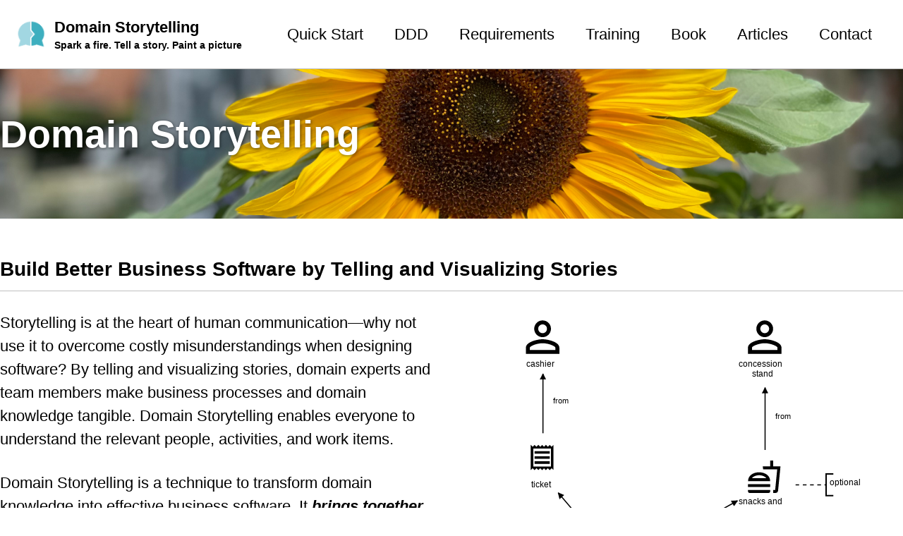

--- FILE ---
content_type: text/html; charset=utf-8
request_url: https://domainstorytelling.org/
body_size: 3333
content:
<!doctype html>
<!--
  Minimal Mistakes Jekyll Theme 4.27.3 by Michael Rose
  Copyright 2013-2025 Michael Rose - mademistakes.com | @mmistakes
  Free for personal and commercial use under the MIT license
  https://github.com/mmistakes/minimal-mistakes/blob/master/LICENSE
-->

<html lang="en" class="no-js">
  <head>
    <meta charset="utf-8">

<!-- begin _includes/seo.html --><title>Domain Storytelling</title>
<meta name="description" content="A collaborative, visual, and agile way to build domain-driven software">



<meta property="og:type" content="website">
<meta property="og:locale" content="en">
<meta property="og:site_name" content="Domain Storytelling">
<meta property="og:title" content="Domain Storytelling">
<meta property="og:url" content="https://domainstorytelling.org//">


  <meta property="og:description" content="A collaborative, visual, and agile way to build domain-driven software">



  <meta property="og:image" content="https://domainstorytelling.org//assets/images/home/sunflower-1.jpeg">










<link rel="canonical" href="https://domainstorytelling.org//">





  <script type="application/ld+json">
{
  "@context": "https://schema.org",
  "@type": "Person",
    "name": "Stefan Hofer and Henning Schwentner with ❤️ from WPS – Workplace Solutions",
    "url": "https://domainstorytelling.org//"
}
</script>









<!-- end _includes/seo.html -->


<meta name="viewport" content="width=device-width, initial-scale=1.0">

<script>
  document.documentElement.className = document.documentElement.className.replace(/\bno-js\b/g, '') + ' js ';
  
</script>

<!-- For all browsers -->
<link rel="stylesheet" href="/assets/css/main.css">
<link rel="preload" href="https://cdn.jsdelivr.net/npm/@fortawesome/fontawesome-free@latest/css/all.min.css" as="style" onload="this.onload=null;this.rel='stylesheet'">
<noscript><link rel="stylesheet" href="https://cdn.jsdelivr.net/npm/@fortawesome/fontawesome-free@latest/css/all.min.css"></noscript>



    <!-- start custom head snippets -->

<!-- insert favicons. use https://realfavicongenerator.net/ -->

<!-- end custom head snippets -->

  </head>

  <body class="layout--splash" dir="ltr">
    <nav class="skip-links">
  <ul>
    <li><a href="#site-nav" class="screen-reader-shortcut">Skip to primary navigation</a></li>
    <li><a href="#main" class="screen-reader-shortcut">Skip to content</a></li>
    <li><a href="#footer" class="screen-reader-shortcut">Skip to footer</a></li>
  </ul>
</nav>

    

<div class="masthead">
  <div class="masthead__inner-wrap">
    <div class="masthead__menu">
      <nav id="site-nav" class="greedy-nav">
        
          <a class="site-logo" href="/"><img src="/assets/images/logo/square/dst_logo_transparent_no-text.png" alt="Domain Storytelling"></a>
        
        <a class="site-title" href="/">
          Domain Storytelling
          <span class="site-subtitle">Spark a fire. Tell a story. Paint a picture</span>
        </a>
        <ul class="visible-links"><li class="masthead__menu-item">
              <a
                href="/quick-start-guide"
                
                
              >Quick Start</a>
            </li><li class="masthead__menu-item">
              <a
                href="/domain-driven-design"
                
                
              >DDD</a>
            </li><li class="masthead__menu-item">
              <a
                href="/requirements"
                
                
              >Requirements</a>
            </li><li class="masthead__menu-item">
              <a
                href="/training"
                
                
              >Training</a>
            </li><li class="masthead__menu-item">
              <a
                href="/book"
                
                
              >Book</a>
            </li><li class="masthead__menu-item">
              <a
                href="/articles"
                
                
              >Articles</a>
            </li><li class="masthead__menu-item">
              <a
                href="/contact"
                
                
              >Contact</a>
            </li></ul>
        
        <button class="greedy-nav__toggle hidden" type="button">
          <span class="visually-hidden">Toggle menu</span>
          <div class="navicon"></div>
        </button>
        <ul class="hidden-links hidden"></ul>
      </nav>
    </div>
  </div>
</div>


    <div class="initial-content">
      
  







<div class="page__hero--overlay"
  style="background-color: #f59542; background-image: url('/assets/images/home/sunflower-1.jpeg');"
>
  
    <div class="wrapper">
      <h1 id="page-title" class="page__title" itemprop="headline">
        
          Domain Storytelling

        
      </h1>
      
      


      
    </div>
  
  
</div>



<div id="main" role="main">
  <article class="splash" itemscope itemtype="https://schema.org/CreativeWork">
    <meta itemprop="headline" content="Domain Storytelling">
    
    
    

    <section class="page__content" itemprop="text">
      <h2 id="build-better-business-software-by-telling-and-visualizing-stories">Build Better Business Software by Telling and Visualizing Stories</h2>

<p><img src="/assets/images/home/metropolis-1-animated.egn.svg" alt="A domain story showing the process of going to the movies" class="align-right" width="50%" /></p>

<p>Storytelling is at the heart of human communication—why not use it to overcome costly misunderstandings when designing software? By telling and visualizing stories, domain experts and team members make business processes and domain knowledge tangible. Domain Storytelling enables everyone to understand the relevant people, activities, and work items.</p>

<p>Domain Storytelling is a technique to transform domain knowledge into effective business software. It <strong><em>brings together domain experts and development teams</em></strong>. The domain experts can see immediately whether you understand their story correctly.</p>

<h2 id="purposes">Purposes</h2>

<p>Domain Storytelling is a versatile tool that helps you to:</p>

<ul>
  <li>Understand a domain</li>
  <li>Establish a shared language between domain experts and IT experts</li>
  <li>Fully align all project participants and stakeholders, both technical and business-focused</li>
  <li>Draw clear boundaries to organize your domain, software, and teams</li>
  <li>Designing viable, software-supported business processes</li>
  <li>Transform domain knowledge into requirements, embedded naturally into an agile process</li>
  <li>Gain better visibility into your IT landscape so you can consolidate or optimize it</li>
</ul>

<h2 id="learn-more">Learn More</h2>

<p>The best way to explain Domain Storytelling is to see it in action:</p>

<!-- Courtesy of embedresponsively.com -->

<div class="responsive-video-container">
    <iframe src="https://www.youtube-nocookie.com/embed/d9k9Szkdprk" frameborder="0" webkitallowfullscreen="" mozallowfullscreen="" allowfullscreen=""></iframe>
  </div>

<div class="feature__wrapper">

  
    <div class="feature__item">
      <div class="archive__item">
        

        <div class="archive__item-body">
          
            <h2 class="archive__item-title">Book</h2>
          

          
            <div class="archive__item-excerpt">
              <p><img src="/assets/images/home/feature-row-book-height-500px.jpg" alt="" /><br /> The first book about Domain Storytelling! Vaughn Vernon selected it for his <em>Signature Series</em>.</p>

            </div>
          

          
            <p><a href="/book" class="btn btn--primary">more...</a></p>
          
        </div>
      </div>
    </div>
  
    <div class="feature__item">
      <div class="archive__item">
        

        <div class="archive__item-body">
          
            <h2 class="archive__item-title">Domain-Driven Design</h2>
          

          
            <div class="archive__item-excerpt">
              <p><img src="/assets/images/home/feature-row-ddd-height-500px.jpg" alt="" /><br /> Domain Storytelling is a valuable tool in every DDD practitioner’s tool belt, on strategic and tactical level.</p>

            </div>
          

          
            <p><a href="/domain-driven-design" class="btn btn--primary">more...</a></p>
          
        </div>
      </div>
    </div>
  
    <div class="feature__item">
      <div class="archive__item">
        

        <div class="archive__item-body">
          
            <h2 class="archive__item-title">Requirements</h2>
          

          
            <div class="archive__item-excerpt">
              <p><img src="/assets/images/home/feature-row-requirements-height-500px.jpg" alt="" /><br /> Have meaningful conversations about business processes and requirements.</p>

            </div>
          

          
            <p><a href="/requirements" class="btn btn--primary">more...</a></p>
          
        </div>
      </div>
    </div>
  

</div>

<div class="feature__wrapper">

  
    <div class="feature__item">
      <div class="archive__item">
        

        <div class="archive__item-body">
          
            <h2 class="archive__item-title">Egon.io</h2>
          

          
            <div class="archive__item-excerpt">
              <p><img src="/assets/images/home/feature-row-egon-height-500px.png" alt="" /><br /> Our web-based, open source modeling tool. <br /> <a href="https://egon.io">Visit Egon.io</a></p>

            </div>
          

          
        </div>
      </div>
    </div>
  
    <div class="feature__item">
      <div class="archive__item">
        

        <div class="archive__item-body">
          
            <h2 class="archive__item-title">CoMo Camp</h2>
          

          
            <div class="archive__item-excerpt">
              <p><img src="/assets/images/home/comocamp-height-500px.png" alt="" /><br /> A yearly unconference for collaborative modelers. Meet other Domain Storytelling practitioners and explore other modeling methods. <br /> <a href="https://github.com/hofstef/awesome-domain-storytelling">Visit website</a></p>

            </div>
          

          
        </div>
      </div>
    </div>
  
    <div class="feature__item">
      <div class="archive__item">
        

        <div class="archive__item-body">
          
            <h2 class="archive__item-title">Visual Collaboration Tools</h2>
          

          
            <div class="archive__item-excerpt">
              <p><img src="/assets/images/home/feature-row-vico-height-500px.png" alt="" /><br /> Read intros to Domain Storytelling and other modelling tools. A book written by a community of practitioners. <br /> <a href="https://leanpub.com/visualcollaborationtools">Visit Leanpub</a></p>

            </div>
          

          
        </div>
      </div>
    </div>
  

</div>


    </section>
  </article>
</div>

      
    </div>

    

    <div id="footer" class="page__footer">
      <footer>
        <!-- start custom footer snippets -->

<!-- end custom footer snippets -->
        

<div class="page__footer-follow">
  <ul class="social-icons">
    
      <li><strong>Follow:</strong></li>
    

    
      
        
          <li><a href="https://github.com/WPS/domainstorytelling.org" rel="nofollow noopener noreferrer"><i class="fab fa-fw fa-github" aria-hidden="true"></i> Improve this page</a></li>
        
      
        
          <li><a href="http://creativecommons.org/licenses/by/4.0/" rel="nofollow noopener noreferrer"><i class="fab fa-creative-commons" aria-hidden="true"></i> Licensed CC-BY-4.0</a></li>
        
      
        
          <li><a href="https://www.wps.de/impressum/" rel="nofollow noopener noreferrer"><i class="fas fa-balance-scale" aria-hidden="true"></i> Imprint</a></li>
        
      
        
          <li><a href="https://www.wps.de/en/privacy-policy" rel="nofollow noopener noreferrer"><i class="fas fa-user-shield" aria-hidden="true"></i> Privacy</a></li>
        
      
        
          <li><a href="/contact" rel="nofollow noopener noreferrer"><i class="fas fa-handshake" aria-hidden="true"></i> Contact</a></li>
        
      
    

    
  </ul>
</div>


<div class="page__footer-copyright">&copy; 2025 <a href="https://domainstorytelling.org/">Domain Storytelling</a>. Powered by <a href="https://jekyllrb.com" rel="nofollow">Jekyll</a> &amp; <a href="https://mademistakes.com/work/jekyll-themes/minimal-mistakes/" rel="nofollow">Minimal Mistakes</a>.</div>

      </footer>
    </div>

    
  <script src="/assets/js/main.min.js"></script>









  </body>
</html>


--- FILE ---
content_type: text/html; charset=utf-8
request_url: https://www.youtube-nocookie.com/embed/d9k9Szkdprk
body_size: 45350
content:
<!DOCTYPE html><html lang="en" dir="ltr" data-cast-api-enabled="true"><head><meta name="viewport" content="width=device-width, initial-scale=1"><script nonce="HVFp5VRHihV0FmmkUylYpQ">if ('undefined' == typeof Symbol || 'undefined' == typeof Symbol.iterator) {delete Array.prototype.entries;}</script><style name="www-roboto" nonce="9qOuaV4dI0vtkN9agOL_bw">@font-face{font-family:'Roboto';font-style:normal;font-weight:400;font-stretch:100%;src:url(//fonts.gstatic.com/s/roboto/v48/KFO7CnqEu92Fr1ME7kSn66aGLdTylUAMa3GUBHMdazTgWw.woff2)format('woff2');unicode-range:U+0460-052F,U+1C80-1C8A,U+20B4,U+2DE0-2DFF,U+A640-A69F,U+FE2E-FE2F;}@font-face{font-family:'Roboto';font-style:normal;font-weight:400;font-stretch:100%;src:url(//fonts.gstatic.com/s/roboto/v48/KFO7CnqEu92Fr1ME7kSn66aGLdTylUAMa3iUBHMdazTgWw.woff2)format('woff2');unicode-range:U+0301,U+0400-045F,U+0490-0491,U+04B0-04B1,U+2116;}@font-face{font-family:'Roboto';font-style:normal;font-weight:400;font-stretch:100%;src:url(//fonts.gstatic.com/s/roboto/v48/KFO7CnqEu92Fr1ME7kSn66aGLdTylUAMa3CUBHMdazTgWw.woff2)format('woff2');unicode-range:U+1F00-1FFF;}@font-face{font-family:'Roboto';font-style:normal;font-weight:400;font-stretch:100%;src:url(//fonts.gstatic.com/s/roboto/v48/KFO7CnqEu92Fr1ME7kSn66aGLdTylUAMa3-UBHMdazTgWw.woff2)format('woff2');unicode-range:U+0370-0377,U+037A-037F,U+0384-038A,U+038C,U+038E-03A1,U+03A3-03FF;}@font-face{font-family:'Roboto';font-style:normal;font-weight:400;font-stretch:100%;src:url(//fonts.gstatic.com/s/roboto/v48/KFO7CnqEu92Fr1ME7kSn66aGLdTylUAMawCUBHMdazTgWw.woff2)format('woff2');unicode-range:U+0302-0303,U+0305,U+0307-0308,U+0310,U+0312,U+0315,U+031A,U+0326-0327,U+032C,U+032F-0330,U+0332-0333,U+0338,U+033A,U+0346,U+034D,U+0391-03A1,U+03A3-03A9,U+03B1-03C9,U+03D1,U+03D5-03D6,U+03F0-03F1,U+03F4-03F5,U+2016-2017,U+2034-2038,U+203C,U+2040,U+2043,U+2047,U+2050,U+2057,U+205F,U+2070-2071,U+2074-208E,U+2090-209C,U+20D0-20DC,U+20E1,U+20E5-20EF,U+2100-2112,U+2114-2115,U+2117-2121,U+2123-214F,U+2190,U+2192,U+2194-21AE,U+21B0-21E5,U+21F1-21F2,U+21F4-2211,U+2213-2214,U+2216-22FF,U+2308-230B,U+2310,U+2319,U+231C-2321,U+2336-237A,U+237C,U+2395,U+239B-23B7,U+23D0,U+23DC-23E1,U+2474-2475,U+25AF,U+25B3,U+25B7,U+25BD,U+25C1,U+25CA,U+25CC,U+25FB,U+266D-266F,U+27C0-27FF,U+2900-2AFF,U+2B0E-2B11,U+2B30-2B4C,U+2BFE,U+3030,U+FF5B,U+FF5D,U+1D400-1D7FF,U+1EE00-1EEFF;}@font-face{font-family:'Roboto';font-style:normal;font-weight:400;font-stretch:100%;src:url(//fonts.gstatic.com/s/roboto/v48/KFO7CnqEu92Fr1ME7kSn66aGLdTylUAMaxKUBHMdazTgWw.woff2)format('woff2');unicode-range:U+0001-000C,U+000E-001F,U+007F-009F,U+20DD-20E0,U+20E2-20E4,U+2150-218F,U+2190,U+2192,U+2194-2199,U+21AF,U+21E6-21F0,U+21F3,U+2218-2219,U+2299,U+22C4-22C6,U+2300-243F,U+2440-244A,U+2460-24FF,U+25A0-27BF,U+2800-28FF,U+2921-2922,U+2981,U+29BF,U+29EB,U+2B00-2BFF,U+4DC0-4DFF,U+FFF9-FFFB,U+10140-1018E,U+10190-1019C,U+101A0,U+101D0-101FD,U+102E0-102FB,U+10E60-10E7E,U+1D2C0-1D2D3,U+1D2E0-1D37F,U+1F000-1F0FF,U+1F100-1F1AD,U+1F1E6-1F1FF,U+1F30D-1F30F,U+1F315,U+1F31C,U+1F31E,U+1F320-1F32C,U+1F336,U+1F378,U+1F37D,U+1F382,U+1F393-1F39F,U+1F3A7-1F3A8,U+1F3AC-1F3AF,U+1F3C2,U+1F3C4-1F3C6,U+1F3CA-1F3CE,U+1F3D4-1F3E0,U+1F3ED,U+1F3F1-1F3F3,U+1F3F5-1F3F7,U+1F408,U+1F415,U+1F41F,U+1F426,U+1F43F,U+1F441-1F442,U+1F444,U+1F446-1F449,U+1F44C-1F44E,U+1F453,U+1F46A,U+1F47D,U+1F4A3,U+1F4B0,U+1F4B3,U+1F4B9,U+1F4BB,U+1F4BF,U+1F4C8-1F4CB,U+1F4D6,U+1F4DA,U+1F4DF,U+1F4E3-1F4E6,U+1F4EA-1F4ED,U+1F4F7,U+1F4F9-1F4FB,U+1F4FD-1F4FE,U+1F503,U+1F507-1F50B,U+1F50D,U+1F512-1F513,U+1F53E-1F54A,U+1F54F-1F5FA,U+1F610,U+1F650-1F67F,U+1F687,U+1F68D,U+1F691,U+1F694,U+1F698,U+1F6AD,U+1F6B2,U+1F6B9-1F6BA,U+1F6BC,U+1F6C6-1F6CF,U+1F6D3-1F6D7,U+1F6E0-1F6EA,U+1F6F0-1F6F3,U+1F6F7-1F6FC,U+1F700-1F7FF,U+1F800-1F80B,U+1F810-1F847,U+1F850-1F859,U+1F860-1F887,U+1F890-1F8AD,U+1F8B0-1F8BB,U+1F8C0-1F8C1,U+1F900-1F90B,U+1F93B,U+1F946,U+1F984,U+1F996,U+1F9E9,U+1FA00-1FA6F,U+1FA70-1FA7C,U+1FA80-1FA89,U+1FA8F-1FAC6,U+1FACE-1FADC,U+1FADF-1FAE9,U+1FAF0-1FAF8,U+1FB00-1FBFF;}@font-face{font-family:'Roboto';font-style:normal;font-weight:400;font-stretch:100%;src:url(//fonts.gstatic.com/s/roboto/v48/KFO7CnqEu92Fr1ME7kSn66aGLdTylUAMa3OUBHMdazTgWw.woff2)format('woff2');unicode-range:U+0102-0103,U+0110-0111,U+0128-0129,U+0168-0169,U+01A0-01A1,U+01AF-01B0,U+0300-0301,U+0303-0304,U+0308-0309,U+0323,U+0329,U+1EA0-1EF9,U+20AB;}@font-face{font-family:'Roboto';font-style:normal;font-weight:400;font-stretch:100%;src:url(//fonts.gstatic.com/s/roboto/v48/KFO7CnqEu92Fr1ME7kSn66aGLdTylUAMa3KUBHMdazTgWw.woff2)format('woff2');unicode-range:U+0100-02BA,U+02BD-02C5,U+02C7-02CC,U+02CE-02D7,U+02DD-02FF,U+0304,U+0308,U+0329,U+1D00-1DBF,U+1E00-1E9F,U+1EF2-1EFF,U+2020,U+20A0-20AB,U+20AD-20C0,U+2113,U+2C60-2C7F,U+A720-A7FF;}@font-face{font-family:'Roboto';font-style:normal;font-weight:400;font-stretch:100%;src:url(//fonts.gstatic.com/s/roboto/v48/KFO7CnqEu92Fr1ME7kSn66aGLdTylUAMa3yUBHMdazQ.woff2)format('woff2');unicode-range:U+0000-00FF,U+0131,U+0152-0153,U+02BB-02BC,U+02C6,U+02DA,U+02DC,U+0304,U+0308,U+0329,U+2000-206F,U+20AC,U+2122,U+2191,U+2193,U+2212,U+2215,U+FEFF,U+FFFD;}@font-face{font-family:'Roboto';font-style:normal;font-weight:500;font-stretch:100%;src:url(//fonts.gstatic.com/s/roboto/v48/KFO7CnqEu92Fr1ME7kSn66aGLdTylUAMa3GUBHMdazTgWw.woff2)format('woff2');unicode-range:U+0460-052F,U+1C80-1C8A,U+20B4,U+2DE0-2DFF,U+A640-A69F,U+FE2E-FE2F;}@font-face{font-family:'Roboto';font-style:normal;font-weight:500;font-stretch:100%;src:url(//fonts.gstatic.com/s/roboto/v48/KFO7CnqEu92Fr1ME7kSn66aGLdTylUAMa3iUBHMdazTgWw.woff2)format('woff2');unicode-range:U+0301,U+0400-045F,U+0490-0491,U+04B0-04B1,U+2116;}@font-face{font-family:'Roboto';font-style:normal;font-weight:500;font-stretch:100%;src:url(//fonts.gstatic.com/s/roboto/v48/KFO7CnqEu92Fr1ME7kSn66aGLdTylUAMa3CUBHMdazTgWw.woff2)format('woff2');unicode-range:U+1F00-1FFF;}@font-face{font-family:'Roboto';font-style:normal;font-weight:500;font-stretch:100%;src:url(//fonts.gstatic.com/s/roboto/v48/KFO7CnqEu92Fr1ME7kSn66aGLdTylUAMa3-UBHMdazTgWw.woff2)format('woff2');unicode-range:U+0370-0377,U+037A-037F,U+0384-038A,U+038C,U+038E-03A1,U+03A3-03FF;}@font-face{font-family:'Roboto';font-style:normal;font-weight:500;font-stretch:100%;src:url(//fonts.gstatic.com/s/roboto/v48/KFO7CnqEu92Fr1ME7kSn66aGLdTylUAMawCUBHMdazTgWw.woff2)format('woff2');unicode-range:U+0302-0303,U+0305,U+0307-0308,U+0310,U+0312,U+0315,U+031A,U+0326-0327,U+032C,U+032F-0330,U+0332-0333,U+0338,U+033A,U+0346,U+034D,U+0391-03A1,U+03A3-03A9,U+03B1-03C9,U+03D1,U+03D5-03D6,U+03F0-03F1,U+03F4-03F5,U+2016-2017,U+2034-2038,U+203C,U+2040,U+2043,U+2047,U+2050,U+2057,U+205F,U+2070-2071,U+2074-208E,U+2090-209C,U+20D0-20DC,U+20E1,U+20E5-20EF,U+2100-2112,U+2114-2115,U+2117-2121,U+2123-214F,U+2190,U+2192,U+2194-21AE,U+21B0-21E5,U+21F1-21F2,U+21F4-2211,U+2213-2214,U+2216-22FF,U+2308-230B,U+2310,U+2319,U+231C-2321,U+2336-237A,U+237C,U+2395,U+239B-23B7,U+23D0,U+23DC-23E1,U+2474-2475,U+25AF,U+25B3,U+25B7,U+25BD,U+25C1,U+25CA,U+25CC,U+25FB,U+266D-266F,U+27C0-27FF,U+2900-2AFF,U+2B0E-2B11,U+2B30-2B4C,U+2BFE,U+3030,U+FF5B,U+FF5D,U+1D400-1D7FF,U+1EE00-1EEFF;}@font-face{font-family:'Roboto';font-style:normal;font-weight:500;font-stretch:100%;src:url(//fonts.gstatic.com/s/roboto/v48/KFO7CnqEu92Fr1ME7kSn66aGLdTylUAMaxKUBHMdazTgWw.woff2)format('woff2');unicode-range:U+0001-000C,U+000E-001F,U+007F-009F,U+20DD-20E0,U+20E2-20E4,U+2150-218F,U+2190,U+2192,U+2194-2199,U+21AF,U+21E6-21F0,U+21F3,U+2218-2219,U+2299,U+22C4-22C6,U+2300-243F,U+2440-244A,U+2460-24FF,U+25A0-27BF,U+2800-28FF,U+2921-2922,U+2981,U+29BF,U+29EB,U+2B00-2BFF,U+4DC0-4DFF,U+FFF9-FFFB,U+10140-1018E,U+10190-1019C,U+101A0,U+101D0-101FD,U+102E0-102FB,U+10E60-10E7E,U+1D2C0-1D2D3,U+1D2E0-1D37F,U+1F000-1F0FF,U+1F100-1F1AD,U+1F1E6-1F1FF,U+1F30D-1F30F,U+1F315,U+1F31C,U+1F31E,U+1F320-1F32C,U+1F336,U+1F378,U+1F37D,U+1F382,U+1F393-1F39F,U+1F3A7-1F3A8,U+1F3AC-1F3AF,U+1F3C2,U+1F3C4-1F3C6,U+1F3CA-1F3CE,U+1F3D4-1F3E0,U+1F3ED,U+1F3F1-1F3F3,U+1F3F5-1F3F7,U+1F408,U+1F415,U+1F41F,U+1F426,U+1F43F,U+1F441-1F442,U+1F444,U+1F446-1F449,U+1F44C-1F44E,U+1F453,U+1F46A,U+1F47D,U+1F4A3,U+1F4B0,U+1F4B3,U+1F4B9,U+1F4BB,U+1F4BF,U+1F4C8-1F4CB,U+1F4D6,U+1F4DA,U+1F4DF,U+1F4E3-1F4E6,U+1F4EA-1F4ED,U+1F4F7,U+1F4F9-1F4FB,U+1F4FD-1F4FE,U+1F503,U+1F507-1F50B,U+1F50D,U+1F512-1F513,U+1F53E-1F54A,U+1F54F-1F5FA,U+1F610,U+1F650-1F67F,U+1F687,U+1F68D,U+1F691,U+1F694,U+1F698,U+1F6AD,U+1F6B2,U+1F6B9-1F6BA,U+1F6BC,U+1F6C6-1F6CF,U+1F6D3-1F6D7,U+1F6E0-1F6EA,U+1F6F0-1F6F3,U+1F6F7-1F6FC,U+1F700-1F7FF,U+1F800-1F80B,U+1F810-1F847,U+1F850-1F859,U+1F860-1F887,U+1F890-1F8AD,U+1F8B0-1F8BB,U+1F8C0-1F8C1,U+1F900-1F90B,U+1F93B,U+1F946,U+1F984,U+1F996,U+1F9E9,U+1FA00-1FA6F,U+1FA70-1FA7C,U+1FA80-1FA89,U+1FA8F-1FAC6,U+1FACE-1FADC,U+1FADF-1FAE9,U+1FAF0-1FAF8,U+1FB00-1FBFF;}@font-face{font-family:'Roboto';font-style:normal;font-weight:500;font-stretch:100%;src:url(//fonts.gstatic.com/s/roboto/v48/KFO7CnqEu92Fr1ME7kSn66aGLdTylUAMa3OUBHMdazTgWw.woff2)format('woff2');unicode-range:U+0102-0103,U+0110-0111,U+0128-0129,U+0168-0169,U+01A0-01A1,U+01AF-01B0,U+0300-0301,U+0303-0304,U+0308-0309,U+0323,U+0329,U+1EA0-1EF9,U+20AB;}@font-face{font-family:'Roboto';font-style:normal;font-weight:500;font-stretch:100%;src:url(//fonts.gstatic.com/s/roboto/v48/KFO7CnqEu92Fr1ME7kSn66aGLdTylUAMa3KUBHMdazTgWw.woff2)format('woff2');unicode-range:U+0100-02BA,U+02BD-02C5,U+02C7-02CC,U+02CE-02D7,U+02DD-02FF,U+0304,U+0308,U+0329,U+1D00-1DBF,U+1E00-1E9F,U+1EF2-1EFF,U+2020,U+20A0-20AB,U+20AD-20C0,U+2113,U+2C60-2C7F,U+A720-A7FF;}@font-face{font-family:'Roboto';font-style:normal;font-weight:500;font-stretch:100%;src:url(//fonts.gstatic.com/s/roboto/v48/KFO7CnqEu92Fr1ME7kSn66aGLdTylUAMa3yUBHMdazQ.woff2)format('woff2');unicode-range:U+0000-00FF,U+0131,U+0152-0153,U+02BB-02BC,U+02C6,U+02DA,U+02DC,U+0304,U+0308,U+0329,U+2000-206F,U+20AC,U+2122,U+2191,U+2193,U+2212,U+2215,U+FEFF,U+FFFD;}</style><script name="www-roboto" nonce="HVFp5VRHihV0FmmkUylYpQ">if (document.fonts && document.fonts.load) {document.fonts.load("400 10pt Roboto", "E"); document.fonts.load("500 10pt Roboto", "E");}</script><link rel="stylesheet" href="/s/player/b95b0e7a/www-player.css" name="www-player" nonce="9qOuaV4dI0vtkN9agOL_bw"><style nonce="9qOuaV4dI0vtkN9agOL_bw">html {overflow: hidden;}body {font: 12px Roboto, Arial, sans-serif; background-color: #000; color: #fff; height: 100%; width: 100%; overflow: hidden; position: absolute; margin: 0; padding: 0;}#player {width: 100%; height: 100%;}h1 {text-align: center; color: #fff;}h3 {margin-top: 6px; margin-bottom: 3px;}.player-unavailable {position: absolute; top: 0; left: 0; right: 0; bottom: 0; padding: 25px; font-size: 13px; background: url(/img/meh7.png) 50% 65% no-repeat;}.player-unavailable .message {text-align: left; margin: 0 -5px 15px; padding: 0 5px 14px; border-bottom: 1px solid #888; font-size: 19px; font-weight: normal;}.player-unavailable a {color: #167ac6; text-decoration: none;}</style><script nonce="HVFp5VRHihV0FmmkUylYpQ">var ytcsi={gt:function(n){n=(n||"")+"data_";return ytcsi[n]||(ytcsi[n]={tick:{},info:{},gel:{preLoggedGelInfos:[]}})},now:window.performance&&window.performance.timing&&window.performance.now&&window.performance.timing.navigationStart?function(){return window.performance.timing.navigationStart+window.performance.now()}:function(){return(new Date).getTime()},tick:function(l,t,n){var ticks=ytcsi.gt(n).tick;var v=t||ytcsi.now();if(ticks[l]){ticks["_"+l]=ticks["_"+l]||[ticks[l]];ticks["_"+l].push(v)}ticks[l]=
v},info:function(k,v,n){ytcsi.gt(n).info[k]=v},infoGel:function(p,n){ytcsi.gt(n).gel.preLoggedGelInfos.push(p)},setStart:function(t,n){ytcsi.tick("_start",t,n)}};
(function(w,d){function isGecko(){if(!w.navigator)return false;try{if(w.navigator.userAgentData&&w.navigator.userAgentData.brands&&w.navigator.userAgentData.brands.length){var brands=w.navigator.userAgentData.brands;var i=0;for(;i<brands.length;i++)if(brands[i]&&brands[i].brand==="Firefox")return true;return false}}catch(e){setTimeout(function(){throw e;})}if(!w.navigator.userAgent)return false;var ua=w.navigator.userAgent;return ua.indexOf("Gecko")>0&&ua.toLowerCase().indexOf("webkit")<0&&ua.indexOf("Edge")<
0&&ua.indexOf("Trident")<0&&ua.indexOf("MSIE")<0}ytcsi.setStart(w.performance?w.performance.timing.responseStart:null);var isPrerender=(d.visibilityState||d.webkitVisibilityState)=="prerender";var vName=!d.visibilityState&&d.webkitVisibilityState?"webkitvisibilitychange":"visibilitychange";if(isPrerender){var startTick=function(){ytcsi.setStart();d.removeEventListener(vName,startTick)};d.addEventListener(vName,startTick,false)}if(d.addEventListener)d.addEventListener(vName,function(){ytcsi.tick("vc")},
false);if(isGecko()){var isHidden=(d.visibilityState||d.webkitVisibilityState)=="hidden";if(isHidden)ytcsi.tick("vc")}var slt=function(el,t){setTimeout(function(){var n=ytcsi.now();el.loadTime=n;if(el.slt)el.slt()},t)};w.__ytRIL=function(el){if(!el.getAttribute("data-thumb"))if(w.requestAnimationFrame)w.requestAnimationFrame(function(){slt(el,0)});else slt(el,16)}})(window,document);
</script><script nonce="HVFp5VRHihV0FmmkUylYpQ">var ytcfg={d:function(){return window.yt&&yt.config_||ytcfg.data_||(ytcfg.data_={})},get:function(k,o){return k in ytcfg.d()?ytcfg.d()[k]:o},set:function(){var a=arguments;if(a.length>1)ytcfg.d()[a[0]]=a[1];else{var k;for(k in a[0])ytcfg.d()[k]=a[0][k]}}};
ytcfg.set({"CLIENT_CANARY_STATE":"none","DEVICE":"cbr\u003dChrome\u0026cbrand\u003dapple\u0026cbrver\u003d131.0.0.0\u0026ceng\u003dWebKit\u0026cengver\u003d537.36\u0026cos\u003dMacintosh\u0026cosver\u003d10_15_7\u0026cplatform\u003dDESKTOP","EVENT_ID":"wmdqafvUN6q5mLEP37eQyAU","EXPERIMENT_FLAGS":{"ab_det_apb_b":true,"ab_det_apm":true,"ab_det_el_h":true,"ab_det_em_inj":true,"ab_l_sig_st":true,"ab_l_sig_st_e":true,"action_companion_center_align_description":true,"allow_skip_networkless":true,"always_send_and_write":true,"att_web_record_metrics":true,"attmusi":true,"c3_enable_button_impression_logging":true,"c3_watch_page_component":true,"cancel_pending_navs":true,"clean_up_manual_attribution_header":true,"config_age_report_killswitch":true,"cow_optimize_idom_compat":true,"csi_config_handling_infra":true,"csi_on_gel":true,"delhi_mweb_colorful_sd":true,"delhi_mweb_colorful_sd_v2":true,"deprecate_csi_has_info":true,"deprecate_pair_servlet_enabled":true,"desktop_sparkles_light_cta_button":true,"disable_cached_masthead_data":true,"disable_child_node_auto_formatted_strings":true,"disable_enf_isd":true,"disable_log_to_visitor_layer":true,"disable_pacf_logging_for_memory_limited_tv":true,"embeds_enable_eid_enforcement_for_youtube":true,"embeds_enable_info_panel_dismissal":true,"embeds_enable_pfp_always_unbranded":true,"embeds_muted_autoplay_sound_fix":true,"embeds_serve_es6_client":true,"embeds_web_nwl_disable_nocookie":true,"embeds_web_updated_shorts_definition_fix":true,"enable_active_view_display_ad_renderer_web_home":true,"enable_ad_disclosure_banner_a11y_fix":true,"enable_chips_shelf_view_model_fully_reactive":true,"enable_client_creator_goal_ticker_bar_revamp":true,"enable_client_only_wiz_direct_reactions":true,"enable_client_sli_logging":true,"enable_client_streamz_web":true,"enable_client_ve_spec":true,"enable_cloud_save_error_popup_after_retry":true,"enable_cookie_reissue_iframe":true,"enable_dai_sdf_h5_preroll":true,"enable_datasync_id_header_in_web_vss_pings":true,"enable_default_mono_cta_migration_web_client":true,"enable_dma_post_enforcement":true,"enable_docked_chat_messages":true,"enable_entity_store_from_dependency_injection":true,"enable_inline_muted_playback_on_web_search":true,"enable_inline_muted_playback_on_web_search_for_vdc":true,"enable_inline_muted_playback_on_web_search_for_vdcb":true,"enable_is_extended_monitoring":true,"enable_is_mini_app_page_active_bugfix":true,"enable_live_overlay_feed_in_live_chat":true,"enable_logging_first_user_action_after_game_ready":true,"enable_ltc_param_fetch_from_innertube":true,"enable_masthead_mweb_padding_fix":true,"enable_menu_renderer_button_in_mweb_hclr":true,"enable_mini_app_command_handler_mweb_fix":true,"enable_mini_app_iframe_loaded_logging":true,"enable_mini_guide_downloads_item":true,"enable_mixed_direction_formatted_strings":true,"enable_mweb_livestream_ui_update":true,"enable_mweb_new_caption_language_picker":true,"enable_names_handles_account_switcher":true,"enable_network_request_logging_on_game_events":true,"enable_new_paid_product_placement":true,"enable_obtaining_ppn_query_param":true,"enable_open_in_new_tab_icon_for_short_dr_for_desktop_search":true,"enable_open_yt_content":true,"enable_origin_query_parameter_bugfix":true,"enable_pause_ads_on_ytv_html5":true,"enable_payments_purchase_manager":true,"enable_pdp_icon_prefetch":true,"enable_pl_r_si_fa":true,"enable_place_pivot_url":true,"enable_playable_a11y_label_with_badge_text":true,"enable_pv_screen_modern_text":true,"enable_removing_navbar_title_on_hashtag_page_mweb":true,"enable_resetting_scroll_position_on_flow_change":true,"enable_rta_manager":true,"enable_sdf_companion_h5":true,"enable_sdf_dai_h5_midroll":true,"enable_sdf_h5_endemic_mid_post_roll":true,"enable_sdf_on_h5_unplugged_vod_midroll":true,"enable_sdf_shorts_player_bytes_h5":true,"enable_sdk_performance_network_logging":true,"enable_sending_unwrapped_game_audio_as_serialized_metadata":true,"enable_sfv_effect_pivot_url":true,"enable_shorts_new_carousel":true,"enable_skip_ad_guidance_prompt":true,"enable_skippable_ads_for_unplugged_ad_pod":true,"enable_smearing_expansion_dai":true,"enable_third_party_info":true,"enable_time_out_messages":true,"enable_timeline_view_modern_transcript_fe":true,"enable_video_display_compact_button_group_for_desktop_search":true,"enable_watch_next_pause_autoplay_lact":true,"enable_web_home_top_landscape_image_layout_level_click":true,"enable_web_tiered_gel":true,"enable_window_constrained_buy_flow_dialog":true,"enable_wiz_queue_effect_and_on_init_initial_runs":true,"enable_ypc_spinners":true,"enable_yt_ata_iframe_authuser":true,"export_networkless_options":true,"export_player_version_to_ytconfig":true,"fill_single_video_with_notify_to_lasr":true,"fix_ad_miniplayer_controls_rendering":true,"fix_ads_tracking_for_swf_config_deprecation_mweb":true,"h5_companion_enable_adcpn_macro_substitution_for_click_pings":true,"h5_inplayer_enable_adcpn_macro_substitution_for_click_pings":true,"h5_reset_cache_and_filter_before_update_masthead":true,"hide_channel_creation_title_for_mweb":true,"high_ccv_client_side_caching_h5":true,"html5_log_trigger_events_with_debug_data":true,"html5_ssdai_enable_media_end_cue_range":true,"il_attach_cache_limit":true,"il_use_view_model_logging_context":true,"is_browser_support_for_webcam_streaming":true,"json_condensed_response":true,"kev_adb_pg":true,"kevlar_gel_error_routing":true,"kevlar_watch_cinematics":true,"live_chat_enable_controller_extraction":true,"live_chat_enable_rta_manager":true,"live_chat_increased_min_height":true,"log_click_with_layer_from_element_in_command_handler":true,"log_errors_through_nwl_on_retry":true,"mdx_enable_privacy_disclosure_ui":true,"mdx_load_cast_api_bootstrap_script":true,"medium_progress_bar_modification":true,"migrate_remaining_web_ad_badges_to_innertube":true,"mobile_account_menu_refresh":true,"mweb_a11y_enable_player_controls_invisible_toggle":true,"mweb_account_linking_noapp":true,"mweb_after_render_to_scheduler":true,"mweb_allow_modern_search_suggest_behavior":true,"mweb_animated_actions":true,"mweb_app_upsell_button_direct_to_app":true,"mweb_big_progress_bar":true,"mweb_c3_disable_carve_out":true,"mweb_c3_disable_carve_out_keep_external_links":true,"mweb_c3_enable_adaptive_signals":true,"mweb_c3_endscreen":true,"mweb_c3_endscreen_v2":true,"mweb_c3_library_page_enable_recent_shelf":true,"mweb_c3_remove_web_navigation_endpoint_data":true,"mweb_c3_use_canonical_from_player_response":true,"mweb_cinematic_watch":true,"mweb_command_handler":true,"mweb_delay_watch_initial_data":true,"mweb_disable_searchbar_scroll":true,"mweb_enable_fine_scrubbing_for_recs":true,"mweb_enable_keto_batch_player_fullscreen":true,"mweb_enable_keto_batch_player_progress_bar":true,"mweb_enable_keto_batch_player_tooltips":true,"mweb_enable_lockup_view_model_for_ucp":true,"mweb_enable_more_drawer":true,"mweb_enable_optional_fullscreen_landscape_locking":true,"mweb_enable_overlay_touch_manager":true,"mweb_enable_premium_carve_out_fix":true,"mweb_enable_refresh_detection":true,"mweb_enable_search_imp":true,"mweb_enable_sequence_signal":true,"mweb_enable_shorts_pivot_button":true,"mweb_enable_shorts_video_preload":true,"mweb_enable_skippables_on_jio_phone":true,"mweb_enable_storyboards":true,"mweb_enable_two_line_title_on_shorts":true,"mweb_enable_varispeed_controller":true,"mweb_enable_warm_channel_requests":true,"mweb_enable_watch_feed_infinite_scroll":true,"mweb_enable_wrapped_unplugged_pause_membership_dialog_renderer":true,"mweb_filter_video_format_in_webfe":true,"mweb_fix_livestream_seeking":true,"mweb_fix_monitor_visibility_after_render":true,"mweb_fix_section_list_continuation_item_renderers":true,"mweb_force_ios_fallback_to_native_control":true,"mweb_fp_auto_fullscreen":true,"mweb_fullscreen_controls":true,"mweb_fullscreen_controls_action_buttons":true,"mweb_fullscreen_watch_system":true,"mweb_home_reactive_shorts":true,"mweb_innertube_search_command":true,"mweb_lang_in_html":true,"mweb_like_button_synced_with_entities":true,"mweb_logo_use_home_page_ve":true,"mweb_module_decoration":true,"mweb_native_control_in_faux_fullscreen_shared":true,"mweb_panel_container_inert":true,"mweb_player_control_on_hover":true,"mweb_player_delhi_dtts":true,"mweb_player_settings_use_bottom_sheet":true,"mweb_player_show_previous_next_buttons_in_playlist":true,"mweb_player_skip_no_op_state_changes":true,"mweb_player_user_select_none":true,"mweb_playlist_engagement_panel":true,"mweb_progress_bar_seek_on_mouse_click":true,"mweb_pull_2_full":true,"mweb_pull_2_full_enable_touch_handlers":true,"mweb_schedule_warm_watch_response":true,"mweb_searchbox_legacy_navigation":true,"mweb_see_fewer_shorts":true,"mweb_sheets_ui_refresh":true,"mweb_shorts_comments_panel_id_change":true,"mweb_shorts_early_continuation":true,"mweb_show_ios_smart_banner":true,"mweb_use_server_url_on_startup":true,"mweb_watch_captions_enable_auto_translate":true,"mweb_watch_captions_set_default_size":true,"mweb_watch_stop_scheduler_on_player_response":true,"mweb_watchfeed_big_thumbnails":true,"mweb_yt_searchbox":true,"networkless_logging":true,"no_client_ve_attach_unless_shown":true,"nwl_send_from_memory_when_online":true,"pageid_as_header_web":true,"playback_settings_use_switch_menu":true,"player_controls_autonav_fix":true,"player_controls_skip_double_signal_update":true,"polymer_bad_build_labels":true,"polymer_verifiy_app_state":true,"qoe_send_and_write":true,"remove_chevron_from_ad_disclosure_banner_h5":true,"remove_masthead_channel_banner_on_refresh":true,"remove_slot_id_exited_trigger_for_dai_in_player_slot_expire":true,"replace_client_url_parsing_with_server_signal":true,"service_worker_enabled":true,"service_worker_push_enabled":true,"service_worker_push_home_page_prompt":true,"service_worker_push_watch_page_prompt":true,"shell_load_gcf":true,"shorten_initial_gel_batch_timeout":true,"should_use_yt_voice_endpoint_in_kaios":true,"skip_invalid_ytcsi_ticks":true,"skip_setting_info_in_csi_data_object":true,"smarter_ve_dedupping":true,"speedmaster_no_seek":true,"start_client_gcf_mweb":true,"stop_handling_click_for_non_rendering_overlay_layout":true,"suppress_error_204_logging":true,"synced_panel_scrolling_controller":true,"use_event_time_ms_header":true,"use_fifo_for_networkless":true,"use_player_abuse_bg_library":true,"use_request_time_ms_header":true,"use_session_based_sampling":true,"use_thumbnail_overlay_time_status_renderer_for_live_badge":true,"use_ts_visibilitylogger":true,"vss_final_ping_send_and_write":true,"vss_playback_use_send_and_write":true,"web_adaptive_repeat_ase":true,"web_always_load_chat_support":true,"web_animated_like":true,"web_api_url":true,"web_autonav_allow_off_by_default":true,"web_button_vm_refactor_disabled":true,"web_c3_log_app_init_finish":true,"web_csi_action_sampling_enabled":true,"web_dedupe_ve_grafting":true,"web_disable_backdrop_filter":true,"web_enable_ab_rsp_cl":true,"web_enable_course_icon_update":true,"web_enable_error_204":true,"web_enable_horizontal_video_attributes_section":true,"web_fix_segmented_like_dislike_undefined":true,"web_gcf_hashes_innertube":true,"web_gel_timeout_cap":true,"web_metadata_carousel_elref_bugfix":true,"web_parent_target_for_sheets":true,"web_persist_server_autonav_state_on_client":true,"web_playback_associated_log_ctt":true,"web_playback_associated_ve":true,"web_prefetch_preload_video":true,"web_progress_bar_draggable":true,"web_resizable_advertiser_banner_on_masthead_safari_fix":true,"web_scheduler_auto_init":true,"web_shorts_just_watched_on_channel_and_pivot_study":true,"web_shorts_just_watched_overlay":true,"web_shorts_pivot_button_view_model_reactive":true,"web_update_panel_visibility_logging_fix":true,"web_video_attribute_view_model_a11y_fix":true,"web_watch_controls_state_signals":true,"web_wiz_attributed_string":true,"web_yt_config_context":true,"webfe_mweb_watch_microdata":true,"webfe_watch_shorts_canonical_url_fix":true,"webpo_exit_on_net_err":true,"wiz_diff_overwritable":true,"wiz_memoize_stamper_items":true,"woffle_used_state_report":true,"wpo_gel_strz":true,"ytcp_paper_tooltip_use_scoped_owner_root":true,"ytidb_clear_embedded_player":true,"H5_async_logging_delay_ms":30000.0,"attention_logging_scroll_throttle":500.0,"autoplay_pause_by_lact_sampling_fraction":0.0,"cinematic_watch_effect_opacity":0.4,"log_window_onerror_fraction":0.1,"speedmaster_playback_rate":2.0,"tv_pacf_logging_sample_rate":0.01,"web_attention_logging_scroll_throttle":500.0,"web_load_prediction_threshold":0.1,"web_navigation_prediction_threshold":0.1,"web_pbj_log_warning_rate":0.0,"web_system_health_fraction":0.01,"ytidb_transaction_ended_event_rate_limit":0.02,"active_time_update_interval_ms":10000,"att_init_delay":500,"autoplay_pause_by_lact_sec":0,"botguard_async_snapshot_timeout_ms":3000,"check_navigator_accuracy_timeout_ms":0,"cinematic_watch_css_filter_blur_strength":40,"cinematic_watch_fade_out_duration":500,"close_webview_delay_ms":100,"cloud_save_game_data_rate_limit_ms":3000,"compression_disable_point":10,"custom_active_view_tos_timeout_ms":3600000,"embeds_widget_poll_interval_ms":0,"gel_min_batch_size":3,"gel_queue_timeout_max_ms":60000,"get_async_timeout_ms":60000,"hide_cta_for_home_web_video_ads_animate_in_time":2,"html5_byterate_soft_cap":0,"initial_gel_batch_timeout":2000,"max_body_size_to_compress":500000,"max_prefetch_window_sec_for_livestream_optimization":10,"min_prefetch_offset_sec_for_livestream_optimization":20,"mini_app_container_iframe_src_update_delay_ms":0,"multiple_preview_news_duration_time":11000,"mweb_c3_toast_duration_ms":5000,"mweb_deep_link_fallback_timeout_ms":10000,"mweb_delay_response_received_actions":100,"mweb_fp_dpad_rate_limit_ms":0,"mweb_fp_dpad_watch_title_clamp_lines":0,"mweb_history_manager_cache_size":100,"mweb_ios_fullscreen_playback_transition_delay_ms":500,"mweb_ios_fullscreen_system_pause_epilson_ms":0,"mweb_override_response_store_expiration_ms":0,"mweb_shorts_early_continuation_trigger_threshold":4,"mweb_w2w_max_age_seconds":0,"mweb_watch_captions_default_size":2,"neon_dark_launch_gradient_count":0,"network_polling_interval":30000,"play_click_interval_ms":30000,"play_ping_interval_ms":10000,"prefetch_comments_ms_after_video":0,"send_config_hash_timer":0,"service_worker_push_logged_out_prompt_watches":-1,"service_worker_push_prompt_cap":-1,"service_worker_push_prompt_delay_microseconds":3888000000000,"show_mini_app_ad_frequency_cap_ms":300000,"slow_compressions_before_abandon_count":4,"speedmaster_cancellation_movement_dp":10,"speedmaster_touch_activation_ms":500,"web_attention_logging_throttle":500,"web_foreground_heartbeat_interval_ms":28000,"web_gel_debounce_ms":10000,"web_logging_max_batch":100,"web_max_tracing_events":50,"web_tracing_session_replay":0,"wil_icon_max_concurrent_fetches":9999,"ytidb_remake_db_retries":3,"ytidb_reopen_db_retries":3,"WebClientReleaseProcessCritical__youtube_embeds_client_version_override":"","WebClientReleaseProcessCritical__youtube_embeds_web_client_version_override":"","WebClientReleaseProcessCritical__youtube_mweb_client_version_override":"","debug_forced_internalcountrycode":"","embeds_web_synth_ch_headers_banned_urls_regex":"","enable_web_media_service":"DISABLED","il_payload_scraping":"","live_chat_unicode_emoji_json_url":"https://www.gstatic.com/youtube/img/emojis/emojis-svg-9.json","mweb_deep_link_feature_tag_suffix":"11268432","mweb_enable_shorts_innertube_player_prefetch_trigger":"NONE","mweb_fp_dpad":"home,search,browse,channel,create_channel,experiments,settings,trending,oops,404,paid_memberships,sponsorship,premium,shorts","mweb_fp_dpad_linear_navigation":"","mweb_fp_dpad_linear_navigation_visitor":"","mweb_fp_dpad_visitor":"","mweb_preload_video_by_player_vars":"","mweb_sign_in_button_style":"STYLE_SUGGESTIVE_AVATAR","place_pivot_triggering_container_alternate":"","place_pivot_triggering_counterfactual_container_alternate":"","search_ui_mweb_searchbar_restyle":"DEFAULT","service_worker_push_force_notification_prompt_tag":"1","service_worker_scope":"/","suggest_exp_str":"","web_client_version_override":"","kevlar_command_handler_command_banlist":[],"mini_app_ids_without_game_ready":["UgkxHHtsak1SC8mRGHMZewc4HzeAY3yhPPmJ","Ugkx7OgzFqE6z_5Mtf4YsotGfQNII1DF_RBm"],"web_op_signal_type_banlist":[],"web_tracing_enabled_spans":["event","command"]},"GAPI_HINT_PARAMS":"m;/_/scs/abc-static/_/js/k\u003dgapi.gapi.en.FZb77tO2YW4.O/d\u003d1/rs\u003dAHpOoo8lqavmo6ayfVxZovyDiP6g3TOVSQ/m\u003d__features__","GAPI_HOST":"https://apis.google.com","GAPI_LOCALE":"en_US","GL":"US","HL":"en","HTML_DIR":"ltr","HTML_LANG":"en","INNERTUBE_API_KEY":"AIzaSyAO_FJ2SlqU8Q4STEHLGCilw_Y9_11qcW8","INNERTUBE_API_VERSION":"v1","INNERTUBE_CLIENT_NAME":"WEB_EMBEDDED_PLAYER","INNERTUBE_CLIENT_VERSION":"1.20260115.01.00","INNERTUBE_CONTEXT":{"client":{"hl":"en","gl":"US","remoteHost":"18.220.122.15","deviceMake":"Apple","deviceModel":"","visitorData":"[base64]%3D%3D","userAgent":"Mozilla/5.0 (Macintosh; Intel Mac OS X 10_15_7) AppleWebKit/537.36 (KHTML, like Gecko) Chrome/131.0.0.0 Safari/537.36; ClaudeBot/1.0; +claudebot@anthropic.com),gzip(gfe)","clientName":"WEB_EMBEDDED_PLAYER","clientVersion":"1.20260115.01.00","osName":"Macintosh","osVersion":"10_15_7","originalUrl":"https://www.youtube-nocookie.com/embed/d9k9Szkdprk","platform":"DESKTOP","clientFormFactor":"UNKNOWN_FORM_FACTOR","configInfo":{"appInstallData":"[base64]%3D%3D"},"browserName":"Chrome","browserVersion":"131.0.0.0","acceptHeader":"text/html,application/xhtml+xml,application/xml;q\u003d0.9,image/webp,image/apng,*/*;q\u003d0.8,application/signed-exchange;v\u003db3;q\u003d0.9","deviceExperimentId":"ChxOelU1TlRrNU56Z3dOVEEzTkRFeE5UYzNOZz09EMLPqcsGGMLPqcsG","rolloutToken":"CNHb1PyA-YCi4AEQov-X7r2QkgMYov-X7r2QkgM%3D"},"user":{"lockedSafetyMode":false},"request":{"useSsl":true},"clickTracking":{"clickTrackingParams":"IhMI+72X7r2QkgMVqhwmAB3fGwRZ"},"thirdParty":{"embeddedPlayerContext":{"embeddedPlayerEncryptedContext":"AD5ZzFTP8qquZ2wt6X3GOkopBBDxT2e-9_1_5oo7Y2rZOQ3LyT-zs-S0kkL0d9RLn6BeXw2A7nQgFhp9ZBGmmnabYUJavLllbkusddgQmTz80lcjG7zQZYs9iO5QNcarwQsZ-w1XzTuO","ancestorOriginsSupported":false}}},"INNERTUBE_CONTEXT_CLIENT_NAME":56,"INNERTUBE_CONTEXT_CLIENT_VERSION":"1.20260115.01.00","INNERTUBE_CONTEXT_GL":"US","INNERTUBE_CONTEXT_HL":"en","LATEST_ECATCHER_SERVICE_TRACKING_PARAMS":{"client.name":"WEB_EMBEDDED_PLAYER","client.jsfeat":"2021"},"LOGGED_IN":false,"PAGE_BUILD_LABEL":"youtube.embeds.web_20260115_01_RC00","PAGE_CL":856520259,"SERVER_NAME":"WebFE","VISITOR_DATA":"[base64]%3D%3D","WEB_PLAYER_CONTEXT_CONFIGS":{"WEB_PLAYER_CONTEXT_CONFIG_ID_EMBEDDED_PLAYER":{"rootElementId":"movie_player","jsUrl":"/s/player/b95b0e7a/player_ias.vflset/en_US/base.js","cssUrl":"/s/player/b95b0e7a/www-player.css","contextId":"WEB_PLAYER_CONTEXT_CONFIG_ID_EMBEDDED_PLAYER","eventLabel":"embedded","contentRegion":"US","hl":"en_US","hostLanguage":"en","innertubeApiKey":"AIzaSyAO_FJ2SlqU8Q4STEHLGCilw_Y9_11qcW8","innertubeApiVersion":"v1","innertubeContextClientVersion":"1.20260115.01.00","device":{"brand":"apple","model":"","browser":"Chrome","browserVersion":"131.0.0.0","os":"Macintosh","osVersion":"10_15_7","platform":"DESKTOP","interfaceName":"WEB_EMBEDDED_PLAYER","interfaceVersion":"1.20260115.01.00"},"serializedExperimentIds":"24004644,51010235,51063643,51098299,51204329,51222973,51340662,51349914,51353393,51366423,51389629,51404808,51404810,51458177,51484222,51490331,51500051,51505436,51530495,51534669,51560386,51565115,51566373,51578633,51583821,51585555,51605258,51605395,51609829,51611457,51620867,51621065,51632249,51637029,51638932,51639092,51648336,51666850,51672162,51681662,51683502,51696107,51696619,51697032,51700777,51704637,51705183,51705185,51711227,51711298,51712601,51713237,51714463,51715039,51717474,51719410,51719628,51738919,51741219","serializedExperimentFlags":"H5_async_logging_delay_ms\u003d30000.0\u0026PlayerWeb__h5_enable_advisory_rating_restrictions\u003dtrue\u0026a11y_h5_associate_survey_question\u003dtrue\u0026ab_det_apb_b\u003dtrue\u0026ab_det_apm\u003dtrue\u0026ab_det_el_h\u003dtrue\u0026ab_det_em_inj\u003dtrue\u0026ab_l_sig_st\u003dtrue\u0026ab_l_sig_st_e\u003dtrue\u0026action_companion_center_align_description\u003dtrue\u0026ad_pod_disable_companion_persist_ads_quality\u003dtrue\u0026add_stmp_logs_for_voice_boost\u003dtrue\u0026allow_autohide_on_paused_videos\u003dtrue\u0026allow_drm_override\u003dtrue\u0026allow_live_autoplay\u003dtrue\u0026allow_poltergust_autoplay\u003dtrue\u0026allow_skip_networkless\u003dtrue\u0026allow_vp9_1080p_mq_enc\u003dtrue\u0026always_cache_redirect_endpoint\u003dtrue\u0026always_send_and_write\u003dtrue\u0026annotation_module_vast_cards_load_logging_fraction\u003d0.0\u0026assign_drm_family_by_format\u003dtrue\u0026att_web_record_metrics\u003dtrue\u0026attention_logging_scroll_throttle\u003d500.0\u0026attmusi\u003dtrue\u0026autoplay_time\u003d10000\u0026autoplay_time_for_fullscreen\u003d-1\u0026autoplay_time_for_music_content\u003d-1\u0026bg_vm_reinit_threshold\u003d7200000\u0026blocked_packages_for_sps\u003d[]\u0026botguard_async_snapshot_timeout_ms\u003d3000\u0026captions_url_add_ei\u003dtrue\u0026check_navigator_accuracy_timeout_ms\u003d0\u0026clean_up_manual_attribution_header\u003dtrue\u0026compression_disable_point\u003d10\u0026cow_optimize_idom_compat\u003dtrue\u0026csi_config_handling_infra\u003dtrue\u0026csi_on_gel\u003dtrue\u0026custom_active_view_tos_timeout_ms\u003d3600000\u0026dash_manifest_version\u003d5\u0026debug_bandaid_hostname\u003d\u0026debug_bandaid_port\u003d0\u0026debug_sherlog_username\u003d\u0026delhi_modern_player_default_thumbnail_percentage\u003d0.0\u0026delhi_modern_player_faster_autohide_delay_ms\u003d2000\u0026delhi_modern_player_pause_thumbnail_percentage\u003d0.6\u0026delhi_modern_web_player_blending_mode\u003d\u0026delhi_modern_web_player_disable_frosted_glass\u003dtrue\u0026delhi_modern_web_player_horizontal_volume_controls\u003dtrue\u0026delhi_modern_web_player_lhs_volume_controls\u003dtrue\u0026delhi_modern_web_player_responsive_compact_controls_threshold\u003d0\u0026deprecate_22\u003dtrue\u0026deprecate_csi_has_info\u003dtrue\u0026deprecate_delay_ping\u003dtrue\u0026deprecate_pair_servlet_enabled\u003dtrue\u0026desktop_sparkles_light_cta_button\u003dtrue\u0026disable_av1_setting\u003dtrue\u0026disable_branding_context\u003dtrue\u0026disable_cached_masthead_data\u003dtrue\u0026disable_channel_id_check_for_suspended_channels\u003dtrue\u0026disable_child_node_auto_formatted_strings\u003dtrue\u0026disable_enf_isd\u003dtrue\u0026disable_lifa_for_supex_users\u003dtrue\u0026disable_log_to_visitor_layer\u003dtrue\u0026disable_mdx_connection_in_mdx_module_for_music_web\u003dtrue\u0026disable_pacf_logging_for_memory_limited_tv\u003dtrue\u0026disable_reduced_fullscreen_autoplay_countdown_for_minors\u003dtrue\u0026disable_reel_item_watch_format_filtering\u003dtrue\u0026disable_threegpp_progressive_formats\u003dtrue\u0026disable_touch_events_on_skip_button\u003dtrue\u0026edge_encryption_fill_primary_key_version\u003dtrue\u0026embeds_enable_info_panel_dismissal\u003dtrue\u0026embeds_enable_move_set_center_crop_to_public\u003dtrue\u0026embeds_enable_per_video_embed_config\u003dtrue\u0026embeds_enable_pfp_always_unbranded\u003dtrue\u0026embeds_web_lite_mode\u003d1\u0026embeds_web_nwl_disable_nocookie\u003dtrue\u0026embeds_web_synth_ch_headers_banned_urls_regex\u003d\u0026enable_active_view_display_ad_renderer_web_home\u003dtrue\u0026enable_active_view_lr_shorts_video\u003dtrue\u0026enable_active_view_web_shorts_video\u003dtrue\u0026enable_ad_cpn_macro_substitution_for_click_pings\u003dtrue\u0026enable_ad_disclosure_banner_a11y_fix\u003dtrue\u0026enable_app_promo_endcap_eml_on_tablet\u003dtrue\u0026enable_batched_cross_device_pings_in_gel_fanout\u003dtrue\u0026enable_cast_for_web_unplugged\u003dtrue\u0026enable_cast_on_music_web\u003dtrue\u0026enable_cipher_for_manifest_urls\u003dtrue\u0026enable_cleanup_masthead_autoplay_hack_fix\u003dtrue\u0026enable_client_creator_goal_ticker_bar_revamp\u003dtrue\u0026enable_client_only_wiz_direct_reactions\u003dtrue\u0026enable_client_page_id_header_for_first_party_pings\u003dtrue\u0026enable_client_sli_logging\u003dtrue\u0026enable_client_ve_spec\u003dtrue\u0026enable_cookie_reissue_iframe\u003dtrue\u0026enable_cta_banner_on_unplugged_lr\u003dtrue\u0026enable_custom_playhead_parsing\u003dtrue\u0026enable_dai_sdf_h5_preroll\u003dtrue\u0026enable_datasync_id_header_in_web_vss_pings\u003dtrue\u0026enable_default_mono_cta_migration_web_client\u003dtrue\u0026enable_dsa_ad_badge_for_action_endcap_on_android\u003dtrue\u0026enable_dsa_ad_badge_for_action_endcap_on_ios\u003dtrue\u0026enable_entity_store_from_dependency_injection\u003dtrue\u0026enable_error_corrections_infocard_web_client\u003dtrue\u0026enable_error_corrections_infocards_icon_web\u003dtrue\u0026enable_inline_muted_playback_on_web_search\u003dtrue\u0026enable_inline_muted_playback_on_web_search_for_vdc\u003dtrue\u0026enable_inline_muted_playback_on_web_search_for_vdcb\u003dtrue\u0026enable_is_extended_monitoring\u003dtrue\u0026enable_kabuki_comments_on_shorts\u003ddisabled\u0026enable_live_overlay_feed_in_live_chat\u003dtrue\u0026enable_ltc_param_fetch_from_innertube\u003dtrue\u0026enable_mixed_direction_formatted_strings\u003dtrue\u0026enable_modern_skip_button_on_web\u003dtrue\u0026enable_mweb_livestream_ui_update\u003dtrue\u0026enable_new_paid_product_placement\u003dtrue\u0026enable_open_in_new_tab_icon_for_short_dr_for_desktop_search\u003dtrue\u0026enable_out_of_stock_text_all_surfaces\u003dtrue\u0026enable_paid_content_overlay_bugfix\u003dtrue\u0026enable_pause_ads_on_ytv_html5\u003dtrue\u0026enable_pl_r_si_fa\u003dtrue\u0026enable_policy_based_hqa_filter_in_watch_server\u003dtrue\u0026enable_progres_commands_lr_feeds\u003dtrue\u0026enable_publishing_region_param_in_sus\u003dtrue\u0026enable_pv_screen_modern_text\u003dtrue\u0026enable_rpr_token_on_ltl_lookup\u003dtrue\u0026enable_sdf_companion_h5\u003dtrue\u0026enable_sdf_dai_h5_midroll\u003dtrue\u0026enable_sdf_h5_endemic_mid_post_roll\u003dtrue\u0026enable_sdf_on_h5_unplugged_vod_midroll\u003dtrue\u0026enable_sdf_shorts_player_bytes_h5\u003dtrue\u0026enable_server_driven_abr\u003dtrue\u0026enable_server_driven_abr_for_backgroundable\u003dtrue\u0026enable_server_driven_abr_url_generation\u003dtrue\u0026enable_server_driven_readahead\u003dtrue\u0026enable_skip_ad_guidance_prompt\u003dtrue\u0026enable_skip_to_next_messaging\u003dtrue\u0026enable_skippable_ads_for_unplugged_ad_pod\u003dtrue\u0026enable_smart_skip_player_controls_shown_on_web\u003dtrue\u0026enable_smart_skip_player_controls_shown_on_web_increased_triggering_sensitivity\u003dtrue\u0026enable_smart_skip_speedmaster_on_web\u003dtrue\u0026enable_smearing_expansion_dai\u003dtrue\u0026enable_split_screen_ad_baseline_experience_endemic_live_h5\u003dtrue\u0026enable_third_party_info\u003dtrue\u0026enable_to_call_playready_backend_directly\u003dtrue\u0026enable_unified_action_endcap_on_web\u003dtrue\u0026enable_video_display_compact_button_group_for_desktop_search\u003dtrue\u0026enable_voice_boost_feature\u003dtrue\u0026enable_vp9_appletv5_on_server\u003dtrue\u0026enable_watch_server_rejected_formats_logging\u003dtrue\u0026enable_web_home_top_landscape_image_layout_level_click\u003dtrue\u0026enable_web_media_session_metadata_fix\u003dtrue\u0026enable_web_premium_varispeed_upsell\u003dtrue\u0026enable_web_tiered_gel\u003dtrue\u0026enable_wiz_queue_effect_and_on_init_initial_runs\u003dtrue\u0026enable_yt_ata_iframe_authuser\u003dtrue\u0026enable_ytv_csdai_vp9\u003dtrue\u0026export_networkless_options\u003dtrue\u0026export_player_version_to_ytconfig\u003dtrue\u0026fill_live_request_config_in_ustreamer_config\u003dtrue\u0026fill_single_video_with_notify_to_lasr\u003dtrue\u0026filter_vb_without_non_vb_equivalents\u003dtrue\u0026filter_vp9_for_live_dai\u003dtrue\u0026fix_ad_miniplayer_controls_rendering\u003dtrue\u0026fix_ads_tracking_for_swf_config_deprecation_mweb\u003dtrue\u0026fix_h5_toggle_button_a11y\u003dtrue\u0026fix_survey_color_contrast_on_destop\u003dtrue\u0026fix_toggle_button_role_for_ad_components\u003dtrue\u0026fresca_polling_delay_override\u003d0\u0026gab_return_sabr_ssdai_config\u003dtrue\u0026gel_min_batch_size\u003d3\u0026gel_queue_timeout_max_ms\u003d60000\u0026gvi_channel_client_screen\u003dtrue\u0026h5_companion_enable_adcpn_macro_substitution_for_click_pings\u003dtrue\u0026h5_enable_ad_mbs\u003dtrue\u0026h5_inplayer_enable_adcpn_macro_substitution_for_click_pings\u003dtrue\u0026h5_reset_cache_and_filter_before_update_masthead\u003dtrue\u0026heatseeker_decoration_threshold\u003d0.0\u0026hfr_dropped_framerate_fallback_threshold\u003d0\u0026hide_cta_for_home_web_video_ads_animate_in_time\u003d2\u0026high_ccv_client_side_caching_h5\u003dtrue\u0026hls_use_new_codecs_string_api\u003dtrue\u0026html5_ad_timeout_ms\u003d0\u0026html5_adaptation_step_count\u003d0\u0026html5_ads_preroll_lock_timeout_delay_ms\u003d15000\u0026html5_allow_multiview_tile_preload\u003dtrue\u0026html5_allow_preloading_with_idle_only_network_for_sabr\u003dtrue\u0026html5_allow_video_keyframe_without_audio\u003dtrue\u0026html5_apply_constraints_in_client_for_sabr\u003dtrue\u0026html5_apply_min_failures\u003dtrue\u0026html5_apply_start_time_within_ads_for_ssdai_transitions\u003dtrue\u0026html5_atr_disable_force_fallback\u003dtrue\u0026html5_att_playback_timeout_ms\u003d30000\u0026html5_attach_num_random_bytes_to_bandaid\u003d0\u0026html5_attach_po_token_to_bandaid\u003dtrue\u0026html5_autonav_cap_idle_secs\u003d0\u0026html5_autonav_quality_cap\u003d720\u0026html5_autoplay_default_quality_cap\u003d0\u0026html5_auxiliary_estimate_weight\u003d0.0\u0026html5_av1_ordinal_cap\u003d0\u0026html5_bandaid_attach_content_po_token\u003dtrue\u0026html5_block_pip_safari_delay\u003d0\u0026html5_bypass_contention_secs\u003d0.0\u0026html5_byterate_soft_cap\u003d0\u0026html5_check_for_idle_network_interval_ms\u003d1000\u0026html5_chipset_soft_cap\u003d8192\u0026html5_clamp_invalid_seek_to_min_seekable_time\u003dtrue\u0026html5_consume_all_buffered_bytes_one_poll\u003dtrue\u0026html5_continuous_goodput_probe_interval_ms\u003d0\u0026html5_d6de4_cloud_project_number\u003d868618676952\u0026html5_d6de4_defer_timeout_ms\u003d0\u0026html5_debug_data_log_probability\u003d0.0\u0026html5_decode_to_texture_cap\u003dtrue\u0026html5_default_ad_gain\u003d0.5\u0026html5_default_av1_threshold\u003d0\u0026html5_default_quality_cap\u003d0\u0026html5_defer_fetch_att_ms\u003d0\u0026html5_delayed_retry_count\u003d1\u0026html5_delayed_retry_delay_ms\u003d5000\u0026html5_deprecate_adservice\u003dtrue\u0026html5_deprecate_manifestful_fallback\u003dtrue\u0026html5_deprecate_video_tag_pool\u003dtrue\u0026html5_desktop_vr180_allow_panning\u003dtrue\u0026html5_df_downgrade_thresh\u003d0.6\u0026html5_disable_client_autonav_cap_for_onesie\u003dtrue\u0026html5_disable_loop_range_for_shorts_ads\u003dtrue\u0026html5_disable_move_pssh_to_moov\u003dtrue\u0026html5_disable_non_contiguous\u003dtrue\u0026html5_disable_peak_shave_for_onesie\u003dtrue\u0026html5_disable_ustreamer_constraint_for_sabr\u003dtrue\u0026html5_disable_web_safari_dai\u003dtrue\u0026html5_displayed_frame_rate_downgrade_threshold\u003d45\u0026html5_drm_byterate_soft_cap\u003d0\u0026html5_drm_check_all_key_error_states\u003dtrue\u0026html5_drm_cpi_license_key\u003dtrue\u0026html5_drm_live_byterate_soft_cap\u003d0\u0026html5_early_media_for_sharper_shorts\u003dtrue\u0026html5_enable_ac3\u003dtrue\u0026html5_enable_audio_track_stickiness\u003dtrue\u0026html5_enable_audio_track_stickiness_phase_two\u003dtrue\u0026html5_enable_caption_changes_for_mosaic\u003dtrue\u0026html5_enable_composite_embargo\u003dtrue\u0026html5_enable_d6de4\u003dtrue\u0026html5_enable_d6de4_cold_start_and_error\u003dtrue\u0026html5_enable_d6de4_idle_priority_job\u003dtrue\u0026html5_enable_drc\u003dtrue\u0026html5_enable_drc_toggle_api\u003dtrue\u0026html5_enable_eac3\u003dtrue\u0026html5_enable_embedded_player_visibility_signals\u003dtrue\u0026html5_enable_oduc\u003dtrue\u0026html5_enable_sabr_format_selection\u003dtrue\u0026html5_enable_sabr_from_watch_server\u003dtrue\u0026html5_enable_sabr_host_fallback\u003dtrue\u0026html5_enable_sabr_vod_streaming_xhr\u003dtrue\u0026html5_enable_server_driven_request_cancellation\u003dtrue\u0026html5_enable_sps_retry_backoff_metadata_requests\u003dtrue\u0026html5_enable_ssdai_transition_with_only_enter_cuerange\u003dtrue\u0026html5_enable_triggering_cuepoint_for_slot\u003dtrue\u0026html5_enable_tvos_dash\u003dtrue\u0026html5_enable_tvos_encrypted_vp9\u003dtrue\u0026html5_enable_widevine_for_alc\u003dtrue\u0026html5_enable_widevine_for_fast_linear\u003dtrue\u0026html5_encourage_array_coalescing\u003dtrue\u0026html5_fill_default_mosaic_audio_track_id\u003dtrue\u0026html5_fix_multi_audio_offline_playback\u003dtrue\u0026html5_fixed_media_duration_for_request\u003d0\u0026html5_force_sabr_from_watch_server_for_dfss\u003dtrue\u0026html5_forward_click_tracking_params_on_reload\u003dtrue\u0026html5_gapless_ad_autoplay_on_video_to_ad_only\u003dtrue\u0026html5_gapless_ended_transition_buffer_ms\u003d200\u0026html5_gapless_handoff_close_end_long_rebuffer_cfl\u003dtrue\u0026html5_gapless_handoff_close_end_long_rebuffer_delay_ms\u003d0\u0026html5_gapless_loop_seek_offset_in_milli\u003d0\u0026html5_gapless_slow_seek_cfl\u003dtrue\u0026html5_gapless_slow_seek_delay_ms\u003d0\u0026html5_gapless_slow_start_delay_ms\u003d0\u0026html5_generate_content_po_token\u003dtrue\u0026html5_generate_session_po_token\u003dtrue\u0026html5_gl_fps_threshold\u003d0\u0026html5_hard_cap_max_vertical_resolution_for_shorts\u003d0\u0026html5_hdcp_probing_stream_url\u003d\u0026html5_head_miss_secs\u003d0.0\u0026html5_hfr_quality_cap\u003d0\u0026html5_high_res_logging_percent\u003d1.0\u0026html5_hopeless_secs\u003d0\u0026html5_huli_ssdai_use_playback_state\u003dtrue\u0026html5_idle_rate_limit_ms\u003d0\u0026html5_ignore_sabrseek_during_adskip\u003dtrue\u0026html5_innertube_heartbeats_for_fairplay\u003dtrue\u0026html5_innertube_heartbeats_for_playready\u003dtrue\u0026html5_innertube_heartbeats_for_widevine\u003dtrue\u0026html5_jumbo_mobile_subsegment_readahead_target\u003d3.0\u0026html5_jumbo_ull_nonstreaming_mffa_ms\u003d4000\u0026html5_jumbo_ull_subsegment_readahead_target\u003d1.3\u0026html5_kabuki_drm_live_51_default_off\u003dtrue\u0026html5_license_constraint_delay\u003d5000\u0026html5_live_abr_head_miss_fraction\u003d0.0\u0026html5_live_abr_repredict_fraction\u003d0.0\u0026html5_live_chunk_readahead_proxima_override\u003d0\u0026html5_live_low_latency_bandwidth_window\u003d0.0\u0026html5_live_normal_latency_bandwidth_window\u003d0.0\u0026html5_live_quality_cap\u003d0\u0026html5_live_ultra_low_latency_bandwidth_window\u003d0.0\u0026html5_liveness_drift_chunk_override\u003d0\u0026html5_liveness_drift_proxima_override\u003d0\u0026html5_log_audio_abr\u003dtrue\u0026html5_log_experiment_id_from_player_response_to_ctmp\u003d\u0026html5_log_first_ssdai_requests_killswitch\u003dtrue\u0026html5_log_rebuffer_events\u003d5\u0026html5_log_trigger_events_with_debug_data\u003dtrue\u0026html5_log_vss_extra_lr_cparams_freq\u003d\u0026html5_long_rebuffer_jiggle_cmt_delay_ms\u003d0\u0026html5_long_rebuffer_threshold_ms\u003d30000\u0026html5_manifestless_unplugged\u003dtrue\u0026html5_manifestless_vp9_otf\u003dtrue\u0026html5_max_buffer_health_for_downgrade_prop\u003d0.0\u0026html5_max_buffer_health_for_downgrade_secs\u003d0.0\u0026html5_max_byterate\u003d0\u0026html5_max_discontinuity_rewrite_count\u003d0\u0026html5_max_drift_per_track_secs\u003d0.0\u0026html5_max_headm_for_streaming_xhr\u003d0\u0026html5_max_live_dvr_window_plus_margin_secs\u003d46800.0\u0026html5_max_quality_sel_upgrade\u003d0\u0026html5_max_redirect_response_length\u003d8192\u0026html5_max_selectable_quality_ordinal\u003d0\u0026html5_max_vertical_resolution\u003d0\u0026html5_maximum_readahead_seconds\u003d0.0\u0026html5_media_fullscreen\u003dtrue\u0026html5_media_time_weight_prop\u003d0.0\u0026html5_min_failures_to_delay_retry\u003d3\u0026html5_min_media_duration_for_append_prop\u003d0.0\u0026html5_min_media_duration_for_cabr_slice\u003d0.01\u0026html5_min_playback_advance_for_steady_state_secs\u003d0\u0026html5_min_quality_ordinal\u003d0\u0026html5_min_readbehind_cap_secs\u003d60\u0026html5_min_readbehind_secs\u003d0\u0026html5_min_seconds_between_format_selections\u003d0.0\u0026html5_min_selectable_quality_ordinal\u003d0\u0026html5_min_startup_buffered_media_duration_for_live_secs\u003d0.0\u0026html5_min_startup_buffered_media_duration_secs\u003d1.2\u0026html5_min_startup_duration_live_secs\u003d0.25\u0026html5_min_underrun_buffered_pre_steady_state_ms\u003d0\u0026html5_min_upgrade_health_secs\u003d0.0\u0026html5_minimum_readahead_seconds\u003d0.0\u0026html5_mock_content_binding_for_session_token\u003d\u0026html5_move_disable_airplay\u003dtrue\u0026html5_no_placeholder_rollbacks\u003dtrue\u0026html5_non_onesie_attach_po_token\u003dtrue\u0026html5_offline_download_timeout_retry_limit\u003d4\u0026html5_offline_failure_retry_limit\u003d2\u0026html5_offline_playback_position_sync\u003dtrue\u0026html5_offline_prevent_redownload_downloaded_video\u003dtrue\u0026html5_onesie_audio_only_playback\u003dtrue\u0026html5_onesie_check_timeout\u003dtrue\u0026html5_onesie_defer_content_loader_ms\u003d0\u0026html5_onesie_live_ttl_secs\u003d8\u0026html5_onesie_prewarm_interval_ms\u003d0\u0026html5_onesie_prewarm_max_lact_ms\u003d0\u0026html5_onesie_redirector_timeout_ms\u003d0\u0026html5_onesie_send_streamer_context\u003dtrue\u0026html5_onesie_use_signed_onesie_ustreamer_config\u003dtrue\u0026html5_override_micro_discontinuities_threshold_ms\u003d-1\u0026html5_paced_poll_min_health_ms\u003d0\u0026html5_paced_poll_ms\u003d0\u0026html5_pause_on_nonforeground_platform_errors\u003dtrue\u0026html5_peak_shave\u003dtrue\u0026html5_perf_cap_override_sticky\u003dtrue\u0026html5_performance_cap_floor\u003d360\u0026html5_perserve_av1_perf_cap\u003dtrue\u0026html5_picture_in_picture_logging_onresize_ratio\u003d0.0\u0026html5_platform_max_buffer_health_oversend_duration_secs\u003d0.0\u0026html5_platform_minimum_readahead_seconds\u003d0.0\u0026html5_platform_whitelisted_for_frame_accurate_seeks\u003dtrue\u0026html5_player_att_initial_delay_ms\u003d3000\u0026html5_player_att_retry_delay_ms\u003d1500\u0026html5_player_autonav_logging\u003dtrue\u0026html5_player_dynamic_bottom_gradient\u003dtrue\u0026html5_player_min_build_cl\u003d-1\u0026html5_player_preload_ad_fix\u003dtrue\u0026html5_post_interrupt_readahead\u003d20\u0026html5_prefer_language_over_codec\u003dtrue\u0026html5_prefer_server_bwe3\u003dtrue\u0026html5_preload_before_initial_seek_with_sabr\u003dtrue\u0026html5_preload_wait_time_secs\u003d0.0\u0026html5_probe_primary_delay_base_ms\u003d0\u0026html5_process_all_encrypted_events\u003dtrue\u0026html5_publish_all_cuepoints\u003dtrue\u0026html5_qoe_proto_mock_length\u003d0\u0026html5_query_sw_secure_crypto_for_android\u003dtrue\u0026html5_random_playback_cap\u003d0\u0026html5_record_is_offline_on_playback_attempt_start\u003dtrue\u0026html5_record_ump_timing\u003dtrue\u0026html5_reload_by_kabuki_app\u003dtrue\u0026html5_remove_command_triggered_companions\u003dtrue\u0026html5_remove_not_servable_check_killswitch\u003dtrue\u0026html5_report_fatal_drm_restricted_error_killswitch\u003dtrue\u0026html5_report_slow_ads_as_error\u003dtrue\u0026html5_repredict_interval_ms\u003d0\u0026html5_request_only_hdr_or_sdr_keys\u003dtrue\u0026html5_request_size_max_kb\u003d0\u0026html5_request_size_min_kb\u003d0\u0026html5_reseek_after_time_jump_cfl\u003dtrue\u0026html5_reseek_after_time_jump_delay_ms\u003d0\u0026html5_reset_backoff_on_user_seek\u003dtrue\u0026html5_resource_bad_status_delay_scaling\u003d1.5\u0026html5_restrict_streaming_xhr_on_sqless_requests\u003dtrue\u0026html5_retry_downloads_for_expiration\u003dtrue\u0026html5_retry_on_drm_key_error\u003dtrue\u0026html5_retry_on_drm_unavailable\u003dtrue\u0026html5_retry_quota_exceeded_via_seek\u003dtrue\u0026html5_return_playback_if_already_preloaded\u003dtrue\u0026html5_sabr_enable_server_xtag_selection\u003dtrue\u0026html5_sabr_fetch_on_idle_network_preloaded_players\u003dtrue\u0026html5_sabr_force_max_network_interruption_duration_ms\u003d0\u0026html5_sabr_ignore_skipad_before_completion\u003dtrue\u0026html5_sabr_live_timing\u003dtrue\u0026html5_sabr_log_server_xtag_selection_onesie_mismatch\u003dtrue\u0026html5_sabr_min_media_bytes_factor_to_append_for_stream\u003d0.0\u0026html5_sabr_non_streaming_xhr_soft_cap\u003d0\u0026html5_sabr_non_streaming_xhr_vod_request_cancellation_timeout_ms\u003d0\u0026html5_sabr_report_partial_segment_estimated_duration\u003dtrue\u0026html5_sabr_report_request_cancellation_info\u003dtrue\u0026html5_sabr_request_limit_per_period\u003d20\u0026html5_sabr_request_limit_per_period_for_low_latency\u003d50\u0026html5_sabr_request_limit_per_period_for_ultra_low_latency\u003d20\u0026html5_sabr_request_on_constraint\u003dtrue\u0026html5_sabr_skip_client_audio_init_selection\u003dtrue\u0026html5_sabr_unused_bloat_size_bytes\u003d0\u0026html5_samsung_kant_limit_max_bitrate\u003d0\u0026html5_seek_jiggle_cmt_delay_ms\u003d8000\u0026html5_seek_new_elem_delay_ms\u003d12000\u0026html5_seek_new_elem_shorts_delay_ms\u003d2000\u0026html5_seek_new_media_element_shorts_reuse_cfl\u003dtrue\u0026html5_seek_new_media_element_shorts_reuse_delay_ms\u003d0\u0026html5_seek_new_media_source_shorts_reuse_cfl\u003dtrue\u0026html5_seek_new_media_source_shorts_reuse_delay_ms\u003d0\u0026html5_seek_set_cmt_delay_ms\u003d2000\u0026html5_seek_timeout_delay_ms\u003d20000\u0026html5_server_stitched_dai_decorated_url_retry_limit\u003d5\u0026html5_session_po_token_interval_time_ms\u003d900000\u0026html5_set_video_id_as_expected_content_binding\u003dtrue\u0026html5_shorts_gapless_ad_slow_start_cfl\u003dtrue\u0026html5_shorts_gapless_ad_slow_start_delay_ms\u003d0\u0026html5_shorts_gapless_next_buffer_in_seconds\u003d0\u0026html5_shorts_gapless_no_gllat\u003dtrue\u0026html5_shorts_gapless_slow_start_delay_ms\u003d0\u0026html5_show_drc_toggle\u003dtrue\u0026html5_simplified_backup_timeout_sabr_live\u003dtrue\u0026html5_skip_empty_po_token\u003dtrue\u0026html5_skip_slow_ad_delay_ms\u003d15000\u0026html5_slow_start_no_media_source_delay_ms\u003d0\u0026html5_slow_start_timeout_delay_ms\u003d20000\u0026html5_ssdai_enable_media_end_cue_range\u003dtrue\u0026html5_ssdai_enable_new_seek_logic\u003dtrue\u0026html5_ssdai_failure_retry_limit\u003d0\u0026html5_ssdai_log_missing_ad_config_reason\u003dtrue\u0026html5_stall_factor\u003d0.0\u0026html5_sticky_duration_mos\u003d0\u0026html5_store_xhr_headers_readable\u003dtrue\u0026html5_streaming_resilience\u003dtrue\u0026html5_streaming_xhr_time_based_consolidation_ms\u003d-1\u0026html5_subsegment_readahead_load_speed_check_interval\u003d0.5\u0026html5_subsegment_readahead_min_buffer_health_secs\u003d0.25\u0026html5_subsegment_readahead_min_buffer_health_secs_on_timeout\u003d0.1\u0026html5_subsegment_readahead_min_load_speed\u003d1.5\u0026html5_subsegment_readahead_seek_latency_fudge\u003d0.5\u0026html5_subsegment_readahead_target_buffer_health_secs\u003d0.5\u0026html5_subsegment_readahead_timeout_secs\u003d2.0\u0026html5_track_overshoot\u003dtrue\u0026html5_transfer_processing_logs_interval\u003d1000\u0026html5_trigger_loader_when_idle_network\u003dtrue\u0026html5_ugc_live_audio_51\u003dtrue\u0026html5_ugc_vod_audio_51\u003dtrue\u0026html5_unreported_seek_reseek_delay_ms\u003d0\u0026html5_update_time_on_seeked\u003dtrue\u0026html5_use_date_now_for_local_storage\u003dtrue\u0026html5_use_init_selected_audio\u003dtrue\u0026html5_use_jsonformatter_to_parse_player_response\u003dtrue\u0026html5_use_post_for_media\u003dtrue\u0026html5_use_shared_owl_instance\u003dtrue\u0026html5_use_ump\u003dtrue\u0026html5_use_ump_timing\u003dtrue\u0026html5_use_video_quality_cap_for_ustreamer_constraint\u003dtrue\u0026html5_use_video_transition_endpoint_heartbeat\u003dtrue\u0026html5_video_tbd_min_kb\u003d0\u0026html5_viewport_undersend_maximum\u003d0.0\u0026html5_volume_slider_tooltip\u003dtrue\u0026html5_wasm_initialization_delay_ms\u003d0.0\u0026html5_web_po_experiment_ids\u003d[]\u0026html5_web_po_request_key\u003d\u0026html5_web_po_token_disable_caching\u003dtrue\u0026html5_webpo_idle_priority_job\u003dtrue\u0026html5_webpo_kaios_defer_timeout_ms\u003d0\u0026html5_woffle_resume\u003dtrue\u0026html5_workaround_delay_trigger\u003dtrue\u0026ignore_overlapping_cue_points_on_endemic_live_html5\u003dtrue\u0026il_attach_cache_limit\u003dtrue\u0026il_payload_scraping\u003d\u0026il_use_view_model_logging_context\u003dtrue\u0026initial_gel_batch_timeout\u003d2000\u0026injected_license_handler_error_code\u003d0\u0026injected_license_handler_license_status\u003d0\u0026ios_and_android_fresca_polling_delay_override\u003d0\u0026itdrm_always_generate_media_keys\u003dtrue\u0026itdrm_always_use_widevine_sdk\u003dtrue\u0026itdrm_disable_external_key_rotation_system_ids\u003d[]\u0026itdrm_enable_revocation_reporting\u003dtrue\u0026itdrm_injected_license_service_error_code\u003d0\u0026itdrm_set_sabr_license_constraint\u003dtrue\u0026itdrm_use_fairplay_sdk\u003dtrue\u0026itdrm_use_widevine_sdk_for_premium_content\u003dtrue\u0026itdrm_use_widevine_sdk_only_for_sampled_dod\u003dtrue\u0026itdrm_widevine_hardened_vmp_mode\u003dlog\u0026json_condensed_response\u003dtrue\u0026kev_adb_pg\u003dtrue\u0026kevlar_command_handler_command_banlist\u003d[]\u0026kevlar_delhi_modern_web_endscreen_ideal_tile_width_percentage\u003d0.27\u0026kevlar_delhi_modern_web_endscreen_max_rows\u003d2\u0026kevlar_delhi_modern_web_endscreen_max_width\u003d500\u0026kevlar_delhi_modern_web_endscreen_min_width\u003d200\u0026kevlar_gel_error_routing\u003dtrue\u0026kevlar_miniplayer_expand_top\u003dtrue\u0026kevlar_miniplayer_play_pause_on_scrim\u003dtrue\u0026kevlar_playback_associated_queue\u003dtrue\u0026launch_license_service_all_ott_videos_automatic_fail_open\u003dtrue\u0026live_chat_enable_controller_extraction\u003dtrue\u0026live_chat_enable_rta_manager\u003dtrue\u0026live_chunk_readahead\u003d3\u0026log_click_with_layer_from_element_in_command_handler\u003dtrue\u0026log_errors_through_nwl_on_retry\u003dtrue\u0026log_window_onerror_fraction\u003d0.1\u0026manifestless_post_live\u003dtrue\u0026manifestless_post_live_ufph\u003dtrue\u0026max_body_size_to_compress\u003d500000\u0026max_cdfe_quality_ordinal\u003d0\u0026max_prefetch_window_sec_for_livestream_optimization\u003d10\u0026max_resolution_for_white_noise\u003d360\u0026mdx_enable_privacy_disclosure_ui\u003dtrue\u0026mdx_load_cast_api_bootstrap_script\u003dtrue\u0026migrate_remaining_web_ad_badges_to_innertube\u003dtrue\u0026min_prefetch_offset_sec_for_livestream_optimization\u003d20\u0026mta_drc_mutual_exclusion_removal\u003dtrue\u0026music_enable_shared_audio_tier_logic\u003dtrue\u0026mweb_account_linking_noapp\u003dtrue\u0026mweb_c3_endscreen\u003dtrue\u0026mweb_enable_fine_scrubbing_for_recs\u003dtrue\u0026mweb_enable_skippables_on_jio_phone\u003dtrue\u0026mweb_native_control_in_faux_fullscreen_shared\u003dtrue\u0026mweb_player_control_on_hover\u003dtrue\u0026mweb_progress_bar_seek_on_mouse_click\u003dtrue\u0026mweb_shorts_comments_panel_id_change\u003dtrue\u0026network_polling_interval\u003d30000\u0026networkless_logging\u003dtrue\u0026new_codecs_string_api_uses_legacy_style\u003dtrue\u0026no_client_ve_attach_unless_shown\u003dtrue\u0026no_drm_on_demand_with_cc_license\u003dtrue\u0026no_filler_video_for_ssa_playbacks\u003dtrue\u0026nwl_send_from_memory_when_online\u003dtrue\u0026onesie_add_gfe_frontline_to_player_request\u003dtrue\u0026onesie_enable_override_headm\u003dtrue\u0026override_drm_required_playback_policy_channels\u003d[]\u0026pageid_as_header_web\u003dtrue\u0026player_ads_set_adformat_on_client\u003dtrue\u0026player_bootstrap_method\u003dtrue\u0026player_destroy_old_version\u003dtrue\u0026player_enable_playback_playlist_change\u003dtrue\u0026player_new_info_card_format\u003dtrue\u0026player_underlay_min_player_width\u003d768.0\u0026player_underlay_video_width_fraction\u003d0.6\u0026player_web_canary_stage\u003d0\u0026playready_first_play_expiration\u003d-1\u0026podcasts_videostats_default_flush_interval_seconds\u003d0\u0026polymer_bad_build_labels\u003dtrue\u0026polymer_verifiy_app_state\u003dtrue\u0026populate_format_set_info_in_cdfe_formats\u003dtrue\u0026populate_head_minus_in_watch_server\u003dtrue\u0026preskip_button_style_ads_backend\u003d\u0026proxima_auto_threshold_max_network_interruption_duration_ms\u003d0\u0026proxima_auto_threshold_min_bandwidth_estimate_bytes_per_sec\u003d0\u0026qoe_nwl_downloads\u003dtrue\u0026qoe_send_and_write\u003dtrue\u0026quality_cap_for_inline_playback\u003d0\u0026quality_cap_for_inline_playback_ads\u003d0\u0026read_ahead_model_name\u003d\u0026refactor_mta_default_track_selection\u003dtrue\u0026reject_hidden_live_formats\u003dtrue\u0026reject_live_vp9_mq_clear_with_no_abr_ladder\u003dtrue\u0026remove_chevron_from_ad_disclosure_banner_h5\u003dtrue\u0026remove_masthead_channel_banner_on_refresh\u003dtrue\u0026remove_slot_id_exited_trigger_for_dai_in_player_slot_expire\u003dtrue\u0026replace_client_url_parsing_with_server_signal\u003dtrue\u0026replace_playability_retriever_in_watch\u003dtrue\u0026return_drm_product_unknown_for_clear_playbacks\u003dtrue\u0026sabr_enable_host_fallback\u003dtrue\u0026self_podding_header_string_template\u003dself_podding_interstitial_message\u0026self_podding_midroll_choice_string_template\u003dself_podding_midroll_choice\u0026send_config_hash_timer\u003d0\u0026serve_adaptive_fmts_for_live_streams\u003dtrue\u0026set_mock_id_as_expected_content_binding\u003d\u0026shell_load_gcf\u003dtrue\u0026shorten_initial_gel_batch_timeout\u003dtrue\u0026shorts_mode_to_player_api\u003dtrue\u0026simply_embedded_enable_botguard\u003dtrue\u0026skip_invalid_ytcsi_ticks\u003dtrue\u0026skip_setting_info_in_csi_data_object\u003dtrue\u0026slow_compressions_before_abandon_count\u003d4\u0026small_avatars_for_comments\u003dtrue\u0026smart_skip_web_player_bar_min_hover_length_milliseconds\u003d1000\u0026smarter_ve_dedupping\u003dtrue\u0026speedmaster_cancellation_movement_dp\u003d10\u0026speedmaster_playback_rate\u003d2.0\u0026speedmaster_touch_activation_ms\u003d500\u0026stop_handling_click_for_non_rendering_overlay_layout\u003dtrue\u0026streaming_data_emergency_itag_blacklist\u003d[]\u0026substitute_ad_cpn_macro_in_ssdai\u003dtrue\u0026suppress_error_204_logging\u003dtrue\u0026trim_adaptive_formats_signature_cipher_for_sabr_content\u003dtrue\u0026tv_pacf_logging_sample_rate\u003d0.01\u0026tvhtml5_unplugged_preload_cache_size\u003d5\u0026use_cue_range_marker_position\u003dtrue\u0026use_event_time_ms_header\u003dtrue\u0026use_fifo_for_networkless\u003dtrue\u0026use_generated_media_keys_in_fairplay_requests\u003dtrue\u0026use_inlined_player_rpc\u003dtrue\u0026use_new_codecs_string_api\u003dtrue\u0026use_player_abuse_bg_library\u003dtrue\u0026use_request_time_ms_header\u003dtrue\u0026use_rta_for_player\u003dtrue\u0026use_session_based_sampling\u003dtrue\u0026use_simplified_remove_webm_rules\u003dtrue\u0026use_thumbnail_overlay_time_status_renderer_for_live_badge\u003dtrue\u0026use_ts_visibilitylogger\u003dtrue\u0026use_video_playback_premium_signal\u003dtrue\u0026variable_buffer_timeout_ms\u003d0\u0026vp9_drm_live\u003dtrue\u0026vss_final_ping_send_and_write\u003dtrue\u0026vss_playback_use_send_and_write\u003dtrue\u0026web_api_url\u003dtrue\u0026web_attention_logging_scroll_throttle\u003d500.0\u0026web_attention_logging_throttle\u003d500\u0026web_button_vm_refactor_disabled\u003dtrue\u0026web_cinematic_watch_settings\u003dtrue\u0026web_client_version_override\u003d\u0026web_collect_offline_state\u003dtrue\u0026web_csi_action_sampling_enabled\u003dtrue\u0026web_dedupe_ve_grafting\u003dtrue\u0026web_enable_ab_rsp_cl\u003dtrue\u0026web_enable_caption_language_preference_stickiness\u003dtrue\u0026web_enable_course_icon_update\u003dtrue\u0026web_enable_error_204\u003dtrue\u0026web_enable_keyboard_shortcut_for_timely_actions\u003dtrue\u0026web_enable_shopping_timely_shelf_client\u003dtrue\u0026web_enable_timely_actions\u003dtrue\u0026web_fix_fine_scrubbing_false_play\u003dtrue\u0026web_foreground_heartbeat_interval_ms\u003d28000\u0026web_fullscreen_shorts\u003dtrue\u0026web_gcf_hashes_innertube\u003dtrue\u0026web_gel_debounce_ms\u003d10000\u0026web_gel_timeout_cap\u003dtrue\u0026web_heat_map_v2\u003dtrue\u0026web_heat_marker_use_current_time\u003dtrue\u0026web_hide_next_button\u003dtrue\u0026web_hide_watch_info_empty\u003dtrue\u0026web_load_prediction_threshold\u003d0.1\u0026web_logging_max_batch\u003d100\u0026web_max_tracing_events\u003d50\u0026web_navigation_prediction_threshold\u003d0.1\u0026web_op_signal_type_banlist\u003d[]\u0026web_playback_associated_log_ctt\u003dtrue\u0026web_playback_associated_ve\u003dtrue\u0026web_player_api_logging_fraction\u003d0.01\u0026web_player_big_mode_screen_width_cutoff\u003d4001\u0026web_player_default_peeking_px\u003d36\u0026web_player_enable_featured_product_banner_exclusives_on_desktop\u003dtrue\u0026web_player_enable_featured_product_banner_promotion_text_on_desktop\u003dtrue\u0026web_player_innertube_playlist_update\u003dtrue\u0026web_player_ipp_canary_type_for_logging\u003d\u0026web_player_log_click_before_generating_ve_conversion_params\u003dtrue\u0026web_player_miniplayer_in_context_menu\u003dtrue\u0026web_player_mouse_idle_wait_time_ms\u003d3000\u0026web_player_music_visualizer_treatment\u003dfake\u0026web_player_offline_playlist_auto_refresh\u003dtrue\u0026web_player_playable_sequences_refactor\u003dtrue\u0026web_player_quick_hide_timeout_ms\u003d250\u0026web_player_seek_chapters_by_shortcut\u003dtrue\u0026web_player_seek_overlay_additional_arrow_threshold\u003d200\u0026web_player_seek_overlay_duration_bump_scale\u003d0.9\u0026web_player_seek_overlay_linger_duration\u003d1000\u0026web_player_sentinel_is_uniplayer\u003dtrue\u0026web_player_shorts_audio_pivot_event_label\u003dtrue\u0026web_player_show_music_in_this_video_graphic\u003dvideo_thumbnail\u0026web_player_spacebar_control_bugfix\u003dtrue\u0026web_player_ss_dai_ad_fetching_timeout_ms\u003d15000\u0026web_player_ss_media_time_offset\u003dtrue\u0026web_player_touch_idle_wait_time_ms\u003d4000\u0026web_player_transfer_timeout_threshold_ms\u003d10800000\u0026web_player_use_cinematic_label_2\u003dtrue\u0026web_player_use_new_api_for_quality_pullback\u003dtrue\u0026web_player_use_screen_width_for_big_mode\u003dtrue\u0026web_prefetch_preload_video\u003dtrue\u0026web_progress_bar_draggable\u003dtrue\u0026web_remix_allow_up_to_3x_playback_rate\u003dtrue\u0026web_resizable_advertiser_banner_on_masthead_safari_fix\u003dtrue\u0026web_scheduler_auto_init\u003dtrue\u0026web_settings_menu_surface_custom_playback\u003dtrue\u0026web_settings_use_input_slider\u003dtrue\u0026web_shorts_pivot_button_view_model_reactive\u003dtrue\u0026web_tracing_enabled_spans\u003d[event, command]\u0026web_tracing_session_replay\u003d0\u0026web_wiz_attributed_string\u003dtrue\u0026web_yt_config_context\u003dtrue\u0026webpo_exit_on_net_err\u003dtrue\u0026wil_icon_max_concurrent_fetches\u003d9999\u0026wiz_diff_overwritable\u003dtrue\u0026wiz_memoize_stamper_items\u003dtrue\u0026woffle_enable_download_status\u003dtrue\u0026woffle_used_state_report\u003dtrue\u0026wpo_gel_strz\u003dtrue\u0026write_reload_player_response_token_to_ustreamer_config_for_vod\u003dtrue\u0026ws_av1_max_height_floor\u003d0\u0026ws_av1_max_width_floor\u003d0\u0026ws_use_centralized_hqa_filter\u003dtrue\u0026ytcp_paper_tooltip_use_scoped_owner_root\u003dtrue\u0026ytidb_clear_embedded_player\u003dtrue\u0026ytidb_remake_db_retries\u003d3\u0026ytidb_reopen_db_retries\u003d3\u0026ytidb_transaction_ended_event_rate_limit\u003d0.02","startMuted":false,"mobileIphoneSupportsInlinePlayback":true,"isMobileDevice":false,"cspNonce":"HVFp5VRHihV0FmmkUylYpQ","canaryState":"none","enableCsiLogging":true,"loaderUrl":"https://domainstorytelling.org/","disableAutonav":false,"isEmbed":true,"disableCastApi":false,"serializedEmbedConfig":"{}","disableMdxCast":false,"datasyncId":"Vc3289a74||","encryptedHostFlags":"AD5ZzFSZyqys6uFsOYIrVXSFj2-px4u55hglIyBkLIfDZmBtne-H7y5FaPrGTM9SiEZFk5scfct9Netly_qPZE14wEcwlSJarYmkbG2TbDXTz5ITYyaXGfqeaK2dyPiiBC3aPuw","canaryStage":"","trustedJsUrl":{"privateDoNotAccessOrElseTrustedResourceUrlWrappedValue":"/s/player/b95b0e7a/player_ias.vflset/en_US/base.js"},"trustedCssUrl":{"privateDoNotAccessOrElseTrustedResourceUrlWrappedValue":"/s/player/b95b0e7a/www-player.css"},"houseBrandUserStatus":"not_present","enableSabrOnEmbed":false,"serializedClientExperimentFlags":"45713225\u003d0\u002645713227\u003d0\u002645718175\u003d0.0\u002645718176\u003d0.0\u002645721421\u003d0\u002645725538\u003d0.0\u002645725539\u003d0.0\u002645725540\u003d0.0\u002645725541\u003d0.0\u002645725542\u003d0.0\u002645725543\u003d0.0\u002645728334\u003d0.0\u002645729215\u003dtrue\u002645732704\u003dtrue\u002645732791\u003dtrue\u002645735428\u003d4000.0\u002645736776\u003dtrue\u002645737488\u003d0.0\u002645737489\u003d0.0\u002645739023\u003d0.0\u002645741339\u003d0.0\u002645741773\u003d0.0\u002645743228\u003d0.0\u002645746966\u003d0.0\u002645746967\u003d0.0\u002645747053\u003d0.0\u002645750947\u003d0"}},"XSRF_FIELD_NAME":"session_token","XSRF_TOKEN":"[base64]\u003d\u003d","SERVER_VERSION":"prod","DATASYNC_ID":"Vc3289a74||","SERIALIZED_CLIENT_CONFIG_DATA":"[base64]%3D%3D","ROOT_VE_TYPE":16623,"CLIENT_PROTOCOL":"h2","CLIENT_TRANSPORT":"tcp","PLAYER_CLIENT_VERSION":"1.20260111.00.00","TIME_CREATED_MS":1768581058957,"VALID_SESSION_TEMPDATA_DOMAINS":["youtu.be","youtube.com","www.youtube.com","web-green-qa.youtube.com","web-release-qa.youtube.com","web-integration-qa.youtube.com","m.youtube.com","mweb-green-qa.youtube.com","mweb-release-qa.youtube.com","mweb-integration-qa.youtube.com","studio.youtube.com","studio-green-qa.youtube.com","studio-integration-qa.youtube.com"],"LOTTIE_URL":{"privateDoNotAccessOrElseTrustedResourceUrlWrappedValue":"https://www.youtube.com/s/desktop/f604ca94/jsbin/lottie-light.vflset/lottie-light.js"},"IDENTITY_MEMENTO":{"visitor_data":"[base64]%3D%3D"},"PLAYER_VARS":{"embedded_player_response":"{\"responseContext\":{\"serviceTrackingParams\":[{\"service\":\"CSI\",\"params\":[{\"key\":\"c\",\"value\":\"WEB_EMBEDDED_PLAYER\"},{\"key\":\"cver\",\"value\":\"1.20260115.01.00\"},{\"key\":\"yt_li\",\"value\":\"0\"},{\"key\":\"GetEmbeddedPlayer_rid\",\"value\":\"0xfc1967c1c1c6c87f\"}]},{\"service\":\"GFEEDBACK\",\"params\":[{\"key\":\"logged_in\",\"value\":\"0\"}]},{\"service\":\"GUIDED_HELP\",\"params\":[{\"key\":\"logged_in\",\"value\":\"0\"}]},{\"service\":\"ECATCHER\",\"params\":[{\"key\":\"client.version\",\"value\":\"20260115\"},{\"key\":\"client.name\",\"value\":\"WEB_EMBEDDED_PLAYER\"}]}]},\"embedPreview\":{\"thumbnailPreviewRenderer\":{\"title\":{\"runs\":[{\"text\":\"An Introduction to Domain Storytelling\"}]},\"defaultThumbnail\":{\"thumbnails\":[{\"url\":\"https://i.ytimg.com/vi/d9k9Szkdprk/default.jpg\",\"width\":120,\"height\":90},{\"url\":\"https://i.ytimg.com/vi/d9k9Szkdprk/hqdefault.jpg?sqp\u003d-oaymwEbCKgBEF5IVfKriqkDDggBFQAAiEIYAXABwAEG\\u0026rs\u003dAOn4CLB3dEVbGYleJgFZ_GhvP6SDDTIIOA\",\"width\":168,\"height\":94},{\"url\":\"https://i.ytimg.com/vi/d9k9Szkdprk/hqdefault.jpg?sqp\u003d-oaymwEbCMQBEG5IVfKriqkDDggBFQAAiEIYAXABwAEG\\u0026rs\u003dAOn4CLCjSNRAj7dSU0ybIfog7xjQAHj7iQ\",\"width\":196,\"height\":110},{\"url\":\"https://i.ytimg.com/vi/d9k9Szkdprk/hqdefault.jpg?sqp\u003d-oaymwEcCPYBEIoBSFXyq4qpAw4IARUAAIhCGAFwAcABBg\u003d\u003d\\u0026rs\u003dAOn4CLAkaMF8xrmxJ13MxVioZCVp10AJzQ\",\"width\":246,\"height\":138},{\"url\":\"https://i.ytimg.com/vi/d9k9Szkdprk/mqdefault.jpg\",\"width\":320,\"height\":180},{\"url\":\"https://i.ytimg.com/vi/d9k9Szkdprk/hqdefault.jpg?sqp\u003d-oaymwEcCNACELwBSFXyq4qpAw4IARUAAIhCGAFwAcABBg\u003d\u003d\\u0026rs\u003dAOn4CLD8HXqIu_w0f15-GA_-FLqvRnh0Mw\",\"width\":336,\"height\":188},{\"url\":\"https://i.ytimg.com/vi/d9k9Szkdprk/hqdefault.jpg\",\"width\":480,\"height\":360},{\"url\":\"https://i.ytimg.com/vi/d9k9Szkdprk/sddefault.jpg\",\"width\":640,\"height\":480},{\"url\":\"https://i.ytimg.com/vi/d9k9Szkdprk/maxresdefault.jpg\",\"width\":1920,\"height\":1080}]},\"playButton\":{\"buttonRenderer\":{\"style\":\"STYLE_DEFAULT\",\"size\":\"SIZE_DEFAULT\",\"isDisabled\":false,\"navigationEndpoint\":{\"clickTrackingParams\":\"CAkQ8FsiEwiMo5ruvZCSAxVqRl4DHUUQC1bKAQSTYa6m\",\"watchEndpoint\":{\"videoId\":\"d9k9Szkdprk\"}},\"accessibility\":{\"label\":\"Play An Introduction to Domain Storytelling\"},\"trackingParams\":\"CAkQ8FsiEwiMo5ruvZCSAxVqRl4DHUUQC1Y\u003d\"}},\"videoDetails\":{\"embeddedPlayerOverlayVideoDetailsRenderer\":{\"channelThumbnail\":{\"thumbnails\":[{\"url\":\"https://yt3.ggpht.com/H_lKgkVp-LoOCeY2TdVRJ9RfypE42ho-Z6Bd9cqzKfkXwS8mFRdet8oNZETP1Ytd6vftPZnXxg\u003ds68-c-k-c0x00ffffff-no-rj\",\"width\":68,\"height\":68}]},\"collapsedRenderer\":{\"embeddedPlayerOverlayVideoDetailsCollapsedRenderer\":{\"title\":{\"runs\":[{\"text\":\"An Introduction to Domain Storytelling\",\"navigationEndpoint\":{\"clickTrackingParams\":\"CAgQ46ICIhMIjKOa7r2QkgMVakZeAx1FEAtWygEEk2Gupg\u003d\u003d\",\"urlEndpoint\":{\"url\":\"https://www.youtube.com/watch?v\u003dd9k9Szkdprk\"}}}]},\"subtitle\":{\"runs\":[{\"text\":\"17K views • 15 comments\"}]},\"trackingParams\":\"CAgQ46ICIhMIjKOa7r2QkgMVakZeAx1FEAtW\"}},\"expandedRenderer\":{\"embeddedPlayerOverlayVideoDetailsExpandedRenderer\":{\"title\":{\"runs\":[{\"text\":\"Virtual Domain-Driven Design\"}]},\"subscribeButton\":{\"subscribeButtonRenderer\":{\"buttonText\":{\"runs\":[{\"text\":\"Subscribe\"}]},\"subscribed\":false,\"enabled\":true,\"type\":\"FREE\",\"channelId\":\"UCob_jOzzpxBp-di-x0vLlwA\",\"showPreferences\":false,\"subscribedButtonText\":{\"runs\":[{\"text\":\"Subscribed\"}]},\"unsubscribedButtonText\":{\"runs\":[{\"text\":\"Subscribe\"}]},\"trackingParams\":\"CAcQmysiEwiMo5ruvZCSAxVqRl4DHUUQC1YyCWl2LWVtYmVkcw\u003d\u003d\",\"unsubscribeButtonText\":{\"runs\":[{\"text\":\"Unsubscribe\"}]},\"serviceEndpoints\":[{\"clickTrackingParams\":\"CAcQmysiEwiMo5ruvZCSAxVqRl4DHUUQC1YyCWl2LWVtYmVkc8oBBJNhrqY\u003d\",\"subscribeEndpoint\":{\"channelIds\":[\"UCob_jOzzpxBp-di-x0vLlwA\"],\"params\":\"EgIIBxgB\"}},{\"clickTrackingParams\":\"CAcQmysiEwiMo5ruvZCSAxVqRl4DHUUQC1YyCWl2LWVtYmVkc8oBBJNhrqY\u003d\",\"unsubscribeEndpoint\":{\"channelIds\":[\"UCob_jOzzpxBp-di-x0vLlwA\"],\"params\":\"CgIIBxgB\"}}]}},\"subtitle\":{\"runs\":[{\"text\":\"3.62K subscribers\"}]},\"trackingParams\":\"CAYQ5KICIhMIjKOa7r2QkgMVakZeAx1FEAtW\"}},\"channelThumbnailEndpoint\":{\"clickTrackingParams\":\"CAAQru4BIhMIjKOa7r2QkgMVakZeAx1FEAtWygEEk2Gupg\u003d\u003d\",\"channelThumbnailEndpoint\":{\"urlEndpoint\":{\"clickTrackingParams\":\"CAAQru4BIhMIjKOa7r2QkgMVakZeAx1FEAtWygEEk2Gupg\u003d\u003d\",\"urlEndpoint\":{\"url\":\"/channel/UCob_jOzzpxBp-di-x0vLlwA\"}}}}}},\"shareButton\":{\"buttonRenderer\":{\"style\":\"STYLE_OPACITY\",\"size\":\"SIZE_DEFAULT\",\"isDisabled\":false,\"text\":{\"runs\":[{\"text\":\"Copy link\"}]},\"icon\":{\"iconType\":\"LINK\"},\"navigationEndpoint\":{\"clickTrackingParams\":\"CAEQ8FsiEwiMo5ruvZCSAxVqRl4DHUUQC1bKAQSTYa6m\",\"copyTextEndpoint\":{\"text\":\"https://youtu.be/d9k9Szkdprk\",\"successActions\":[{\"clickTrackingParams\":\"CAEQ8FsiEwiMo5ruvZCSAxVqRl4DHUUQC1bKAQSTYa6m\",\"addToToastAction\":{\"item\":{\"notificationActionRenderer\":{\"responseText\":{\"runs\":[{\"text\":\"Link copied to clipboard\"}]},\"actionButton\":{\"buttonRenderer\":{\"trackingParams\":\"CAUQ8FsiEwiMo5ruvZCSAxVqRl4DHUUQC1Y\u003d\"}},\"trackingParams\":\"CAQQuWoiEwiMo5ruvZCSAxVqRl4DHUUQC1Y\u003d\"}}}}],\"failureActions\":[{\"clickTrackingParams\":\"CAEQ8FsiEwiMo5ruvZCSAxVqRl4DHUUQC1bKAQSTYa6m\",\"addToToastAction\":{\"item\":{\"notificationActionRenderer\":{\"responseText\":{\"runs\":[{\"text\":\"Unable to copy link to clipboard\"}]},\"actionButton\":{\"buttonRenderer\":{\"trackingParams\":\"CAMQ8FsiEwiMo5ruvZCSAxVqRl4DHUUQC1Y\u003d\"}},\"trackingParams\":\"CAIQuWoiEwiMo5ruvZCSAxVqRl4DHUUQC1Y\u003d\"}}}}]}},\"accessibility\":{\"label\":\"Copy link\"},\"trackingParams\":\"CAEQ8FsiEwiMo5ruvZCSAxVqRl4DHUUQC1Y\u003d\"}},\"videoDurationSeconds\":\"4883\",\"webPlayerActionsPorting\":{\"subscribeCommand\":{\"clickTrackingParams\":\"CAAQru4BIhMIjKOa7r2QkgMVakZeAx1FEAtWygEEk2Gupg\u003d\u003d\",\"subscribeEndpoint\":{\"channelIds\":[\"UCob_jOzzpxBp-di-x0vLlwA\"],\"params\":\"EgIIBxgB\"}},\"unsubscribeCommand\":{\"clickTrackingParams\":\"CAAQru4BIhMIjKOa7r2QkgMVakZeAx1FEAtWygEEk2Gupg\u003d\u003d\",\"unsubscribeEndpoint\":{\"channelIds\":[\"UCob_jOzzpxBp-di-x0vLlwA\"],\"params\":\"CgIIBxgB\"}}}}},\"trackingParams\":\"CAAQru4BIhMIjKOa7r2QkgMVakZeAx1FEAtW\",\"permissions\":{\"allowImaMonetization\":false,\"allowPfpUnbranded\":false},\"videoFlags\":{\"playableInEmbed\":true,\"isCrawlable\":true},\"previewPlayabilityStatus\":{\"status\":\"OK\",\"playableInEmbed\":true,\"liveStreamability\":{\"liveStreamabilityRenderer\":{\"videoId\":\"d9k9Szkdprk\",\"pollDelayMs\":\"15000\",\"displayEndscreen\":true}},\"contextParams\":\"Q0FFU0FnZ0E\u003d\"},\"embeddedPlayerMode\":\"EMBEDDED_PLAYER_MODE_DEFAULT\",\"embeddedPlayerConfig\":{\"embeddedPlayerMode\":\"EMBEDDED_PLAYER_MODE_DEFAULT\",\"embeddedPlayerFlags\":{}},\"embeddedPlayerContext\":{\"embeddedPlayerEncryptedContext\":\"AD5ZzFTP8qquZ2wt6X3GOkopBBDxT2e-9_1_5oo7Y2rZOQ3LyT-zs-S0kkL0d9RLn6BeXw2A7nQgFhp9ZBGmmnabYUJavLllbkusddgQmTz80lcjG7zQZYs9iO5QNcarwQsZ-w1XzTuO\",\"ancestorOriginsSupported\":false}}","video_id":"d9k9Szkdprk","privembed":true},"POST_MESSAGE_ORIGIN":"*","VIDEO_ID":"d9k9Szkdprk","DOMAIN_ADMIN_STATE":"","COOKIELESS":true});window.ytcfg.obfuscatedData_ = [];</script><script nonce="HVFp5VRHihV0FmmkUylYpQ">window.yterr=window.yterr||true;window.unhandledErrorMessages={};
window.onerror=function(msg,url,line,opt_columnNumber,opt_error){var err;if(opt_error)err=opt_error;else{err=new Error;err.message=msg;err.fileName=url;err.lineNumber=line;if(!isNaN(opt_columnNumber))err["columnNumber"]=opt_columnNumber}var message=String(err.message);if(!err.message||message in window.unhandledErrorMessages)return;window.unhandledErrorMessages[message]=true;var img=new Image;window.emergencyTimeoutImg=img;img.onload=img.onerror=function(){delete window.emergencyTimeoutImg};var values=
{"client.name":ytcfg.get("INNERTUBE_CONTEXT_CLIENT_NAME"),"client.version":ytcfg.get("INNERTUBE_CONTEXT_CLIENT_VERSION"),"msg":message,"type":"UnhandledWindow"+err.name,"file":err.fileName,"line":err.lineNumber,"stack":(err.stack||"").substr(0,500)};var parts=[ytcfg.get("EMERGENCY_BASE_URL","/error_204?t=jserror&level=ERROR")];var key;for(key in values){var value=values[key];if(value)parts.push(key+"="+encodeURIComponent(value))}img.src=parts.join("&")};
</script><script nonce="HVFp5VRHihV0FmmkUylYpQ">var yterr = yterr || true;</script><link rel="preload" href="/s/player/b95b0e7a/player_ias.vflset/en_US/embed.js" name="player/embed" as="script" nonce="HVFp5VRHihV0FmmkUylYpQ"><link rel="preconnect" href="https://i.ytimg.com"><script data-id="_gd" nonce="HVFp5VRHihV0FmmkUylYpQ">window.WIZ_global_data = {"AfY8Hf":true,"HiPsbb":0,"MUE6Ne":"youtube_web","MuJWjd":false,"UUFaWc":"%.@.null,1000,2]","cfb2h":"youtube.web-front-end-critical_20260112.10_p1","fPDxwd":[],"hsFLT":"%.@.null,1000,2]","iCzhFc":false,"nQyAE":{},"oxN3nb":{"1":false,"0":false,"610401301":false,"899588437":false,"772657768":true,"513659523":false,"568333945":true,"1331761403":false,"651175828":false,"722764542":false,"748402145":false,"748402146":false,"748402147":true,"824648567":true,"824656860":false,"333098724":false},"u4g7r":"%.@.null,1,2]","vJQk6":false,"xnI9P":true,"xwAfE":true,"yFnxrf":2486};</script><title>YouTube</title><link rel="canonical" href="https://www.youtube.com/watch?v=d9k9Szkdprk"></head><body class="date-20260116 en_US ltr  site-center-aligned site-as-giant-card webkit webkit-537" dir="ltr"><div id="player"></div><script src="/s/embeds/fbf3ac76/www-embed-player-es6.vflset/www-embed-player-es6.js" name="embed_client" id="base-js" nonce="HVFp5VRHihV0FmmkUylYpQ"></script><script src="/s/player/b95b0e7a/player_ias.vflset/en_US/base.js" name="player/base" nonce="HVFp5VRHihV0FmmkUylYpQ"></script><script nonce="HVFp5VRHihV0FmmkUylYpQ">writeEmbed();</script><script nonce="HVFp5VRHihV0FmmkUylYpQ">(function() {window.ytAtR = '\x7b\x22responseContext\x22:\x7b\x22serviceTrackingParams\x22:\x5b\x7b\x22service\x22:\x22CSI\x22,\x22params\x22:\x5b\x7b\x22key\x22:\x22c\x22,\x22value\x22:\x22WEB_EMBEDDED_PLAYER\x22\x7d,\x7b\x22key\x22:\x22cver\x22,\x22value\x22:\x221.20260115.01.00\x22\x7d,\x7b\x22key\x22:\x22yt_li\x22,\x22value\x22:\x220\x22\x7d,\x7b\x22key\x22:\x22GetAttestationChallenge_rid\x22,\x22value\x22:\x220xfc1967c1c1c6c87f\x22\x7d\x5d\x7d,\x7b\x22service\x22:\x22GFEEDBACK\x22,\x22params\x22:\x5b\x7b\x22key\x22:\x22logged_in\x22,\x22value\x22:\x220\x22\x7d\x5d\x7d,\x7b\x22service\x22:\x22GUIDED_HELP\x22,\x22params\x22:\x5b\x7b\x22key\x22:\x22logged_in\x22,\x22value\x22:\x220\x22\x7d\x5d\x7d,\x7b\x22service\x22:\x22ECATCHER\x22,\x22params\x22:\x5b\x7b\x22key\x22:\x22client.version\x22,\x22value\x22:\x2220260115\x22\x7d,\x7b\x22key\x22:\x22client.name\x22,\x22value\x22:\x22WEB_EMBEDDED_PLAYER\x22\x7d\x5d\x7d\x5d\x7d,\x22challenge\x22:\x22a\x3d6\\u0026a2\x3d10\\u0026c\x3d1768581058\\u0026d\x3d56\\u0026t\x3d21600\\u0026c1a\x3d1\\u0026c6a\x3d1\\u0026c6b\x3d1\\u0026hh\x3dzF4CKjtdEB7KgbOckwwExRzIbH_wx-VQ7sk8L_Hkbd0\x22,\x22bgChallenge\x22:\x7b\x22interpreterUrl\x22:\x7b\x22privateDoNotAccessOrElseTrustedResourceUrlWrappedValue\x22:\x22\/\/www.google.com\/js\/th\/qWNLhJXS8dwQvBZrj6S3vseSc883a4Pehbnj1Vttm40.js\x22\x7d,\x22interpreterHash\x22:\x22qWNLhJXS8dwQvBZrj6S3vseSc883a4Pehbnj1Vttm40\x22,\x22program\x22:\x22lcjCVpakhrsFQqaLxkF1nBQoxn+DKXe+\/nBEpO1RPmVHRPT3M\/GUe1CXlf8eOuCYjB7X38PpHW\/x\/6j4k\/0j3r3f359J6iGfQy\/SsjDCrRUOH4\/x7rxR9zbTBROGeTvezMSZk9Qp8zhAPfCnCxD9Va2t0TFp04WMMbMh2dWaJyuyNrMxx2PDTevMof\/rQB\/ktRk46kioeZLEe+qHIfwsmOZibNdQqR5PrnvYGNVT72ITsTLg\/eILA6UcDVMa4mF9RkmNQ5O9cj4XZCsFeeF7O6pZw1WboM328w7im8tpUUlxhOhvHJzR1ysAnoVeQjp\/\/AISTfyndsturztYxStr2572x5N66w4igyQk7aV5PQxOpilTTe0acNM75u0U4uW1APHb0\/rZ9WE8wcglBlSahfXUhVr6orCxm5wT0E1mt3VAwJVsIKxMY2MPzqmX0oJN0xvFLGT30lWoSSfvyqhp4g7Rd4kDteV0Rgu56jYTzsT18FuOO7ZdIWOtokvy78ExNZmdTKfnWhIPIp+4psXk+9V3z1kHOESIh2tV\/BwOuSxdgAPB1mN8ruzHYcNrekGDW5zbwTzH0Y8n6Ge3+Mq3PEC5nRRqe9vLVtblLscwOpV\/WyTnp2sc3IPFYnrxLjdx+Cn19HUDddcHao8Gu6EvNlY1UABtFwkgG1ZiiYdQ3\/7bavnX2sIROn8RvaBkb37ARBTyrenb6Hsw9M\/5SqEQIoDGafJac3B+w+0s0mkQ2nxyh1gTc5vsZSMLpYv9Ci0UzhU9TPz5PDxY6gnE5S3GHSp8fMlcC5r+8v\/fBCIshVzote4ZK8MqbmzuSKgmFVIGLVnBgYfg4GBpu3VF3S+kwlOAmrZgvilRslZBL\/ZSLuIT8mN0oFoeSzuY0C6XKcuwh1bmFgl6KPSL5m60lNCt8aDSqTMD+7p17\/1OLSxDD4elih93W+a3hxHIXFFDUrKoCCMNLFV5JyHXEFUUcwPZ34eDlGsU\/6jF1+niT8sRv8dcHA7VP+gatNnx3YU1niQv+olHbD4C5Jv7luN4Ktmc3yggEnyjsrVV3VwAowACqg3ZOHvPBqjf7Ehf5j4TQ7P6J\/xr0E3kstG3hsvMyQLYFjx4DazjTKFkBuJUU2caO2Nddbbly20cToJfx0I8hP3KYXD0zi0IBAENE9Y+Bzgz9417mQlMmnuIVlcao3VF0dW98eZMZGoLd84q42wBMhCF\/8GnZdQ5Z6IjCU6jPKS\/dEfk9QMTSggm35I0l3eJKgP9mO\/346FEFt41y6VlIJIdHEy4hJhHxRNSr29pKJg8fXgilfPbwuOCg1Kysl94dog6EHI1Fmcod52MTdhvOZUb23sHXqxPx8oCQVasaOhL7ceLn7a1b3RrXGigDo4K+PRbyMuX9WnOUXuEInrWXXe0yTmTj7J5\/7+jGESry0NYHi0ZR6xoaMRXsb3vvGOuCv4fKHJMEGVMMKGp6yzHeLmQ31czvS+1mQM54XZdhaEA8Vml6n8lbw7EBGol1hgjjEjyyO6xVVcxj5MtJnzUjfJEs8KqOaeHOzn+gz1j9bq9BR1mEEIc5THAGO\/epfbsxWZqy+Apt3sMcxR\/YnIodzedQTgvR5AjGALcDG3MG\/vjnPXLKpqBTPYqUKJmfOJ80Vw\/laHXQPG5Y1X3oYWIXyXaqhRGYMVdbb\/[base64]\/KQRHnnQzclJ\/o0BdpYTO6FkqZWFhpCKYvYhvsmDWjj2jCTVkwFEm9IrNwi4vyj3cmbA9\/jpEZ5PIzeWC9BIOyQGPL8Zl0veFkweCSjL704\/FdYrB0CBJkNixz0xgNIjIy\/cB56wuvrPj6HN9TT9EXK\/QinC7Tuska6aXvzJ4UZ4VEp9crB61LoSWICFKRAzt4Pk3eHkkqbjNdNG\/3dhThAZeC4QjSQ\/+rG6MXceqqDWmMX7xJuQ9yelaqZf+G\/X+N4JSEJq6Ud0lZ0wTWDJsHPoFluEShvDMnpmR9F9K2j2UFTW1UZYtgcqbwXSdvu1NqrRMrwlezxBgyP7Fnmo4P\/4TzixWtv2iIla0vAuoslHqbv12+vz2Hz\/LHoS33tidubUUVGD9CsEE9I0fP9DqKJVbFkx9sp6nEQOMnSIVQ5o+KoxKYrPXv91Ojfnnna4FgqYkpeW3s3g21GjfgMx6c9+N9H5sdg67\/nI3cLnvotpn1jhp0l2AmxaalPljuOuv6FGcGhBXgfZu+6DES2uN1aGIymYjdl0c9HQkxhHjZoXCC8Ew5psQp8ncms5ckiKl2FDnYeFJ1CG1RlbqrsrXSKqMR5\/Ggzttvydc7Ns7QP4Z49PwwPNPEpf94njYr\/vcqd\/gZS8\/bKf+k35BTN5QmylIQTgBNBEbxW3x6RaVWmbNPn0ARUFWau6Z12LnYqRt78\/leHdvpB8h\/vRpg1Q8bpe7GAjOlvem4tx7rULdIaeZzd059iFdSuupqk1Ci+k3QesmN1R2i1iiwPm9\/dDiZ\/[base64]\/ddEnRJkADbOf2GtTMC7Ao2bMjGvJ8tXmaCcIbILedvo4Fb\/[base64]\/HcVyGjC+MAEIeRbm9v1oHVmE2686Ila9WWQD0ss+LJzqfhdKljLBC5uzDdfSjgs2kHG5xL7jlkoASFCIt5SMj2xxYhzFTWxnDNANVLFB\/C58taVa4hkmZp80ZZroNSD66\/rUBt+E2EF4OJvzI1BNEycOPD1v3PRqd0WADsdvIwIOVlR8M\/[base64]\/[base64]\/[base64]\/[base64]\/RKk\/XJtK0RDYwod+TwCJ2NSx4wTP1aauxU8X\/PZG1JjGTkX5Uvbv2INVAcL5ASUdkrZsXx9ZkdiqCBjPlGRpPmRssB0roUFDpIGlFwJmsvsnpePhaezZG4tI3slNb671zMeaLjUUjwDJ6jd1OSOVRCbZdilDZB\/UigMFH9KnpfWS1ItNkJUeXk5V2OE4mx2EUyFFr0FBMXYUBGswJAxIDTOYkLIGivaQZ15WcblWGFSlXJJgi2iws1ON6BqHHTjWNAR+JjmDDpp4jJ\/oHXjX9XKzlcK9TrkMlZ\/[base64]\/EYUYMQgp9hURNXNWj0OKppYJAfhTSrCCjnRJR5AFCeu06drzRVvzYhZ6KMQOQYZcu\/DE\/UH8Pe+kdQnepRLDQc+ZX2HU12vJOD3JdCyTxtep7TcpLr2fTdo18ZQxhCnY3RvXSUSB40eVr2gL6OJGd+oVFyPScAvV3kGoVftqudCWBN3YbrArAQYun\/SS3CDhDkRd37Zgu+7QB\/OZ8kuNwxCag8ci+fFHSvydr92yOhWZiI48zDgf4GYu3fjiHBK3sOcSD6G\/LZwnjHTIFDxvyyHQjHcaKjbvNxkJ\/GtSpiKN1wjPVMx1kBTd1qgFL5FGujoYF25G8W4tRqg\/COv\/qBZHI2hn3HlGFHG+P+JK2nP\/5q9X4xlXvUSB+dHUIsv90X91l3CW3XGUKhBsSOz7FRtIMqvaQTR1IrGYX8lWoug5nGdWDiR3OBFvcO6prCG\/GSL+UMC5gCWSxNL7+I59Ec8zhq2o1kivIT0susP\/vOWOH2ckP+s3NuqVMWx\/S45xl+9uuARlvfoiLmHtvV1LMdo9punsnzMKgj2yee64yC44nWsbTCHwzyZAZMvpfOfu1gyadqBP54gL+U3AsAaPkjYiG84Lp9JF\/OIB61mk\/wfPpOM+RX0SLqNORo1bkeMfZuc364NVDL7WciC\/ceUI1w2DHKBajHB0Mrh9tzVTtDZholvGOMVQHEiXj71dg4v3rqc0bSGNw1CUiUbRzTvU09FLsUG9BtvRZrBeG+Vw7AIMRxnIuWQ21EsQgQLJhjrHVzM389JL0yl36QySa\/82NrWMuhZQpluCQqPFECqQS5l7hX05JVuDcXwPN87XpSjlLpi+FtA+w8NwJc8Gg9MIkKMmFzz5itVX9jxHnwqKgg93NDBJWYlRgbxg3mTHAzlFvl6ZAhZhZG9S1a\/IGaHE5mNWUU1yPC0ehxAUV2297Mc2pi1cTtesHsIH3\/PdEJ+Sqn20\/[base64]\/A5DUfD3bEO9yoh4WO090M1qlursNaMOcwoqcPgxUmc6iv4cWv9nQ3E+qE\/AAdqsXrVwHPZe0P4udOZd9k6NwNF6dqlOsGbf1pH2HYFlQj2jCNdznLPv39h4+qtM8FoFjJFYJzYeTkNKUGWZk0lDTdUKPPfvgPs27WO6WJZyI6dJBzwkuu9Y9iws+j7UG6Bz\/kKx5wA76FlivR0OVJHlTJcI6IDgayi7sBw02RzqOXbpPB+jV3P1RAkEpfNMucfM6GFmHN12p6\/PwQBMSgVvkdLsv+dvWJ2lX0+TOZ70\/UOyqhlQPBUDRNYkdK9yhBmXEAN\/5rSsOQViIu6WnZHDwSYTJEiO08tPDBGwWi2tefLjjbM2c3tM7D7aPFtko9RISeNZRXVFZizENsSnsA53afHcazGperou6HMCN3ZI3ozC1XTZNZcOKYovWIALBv5y0dXix7Eje5FDZQGeSlsbCYBncvO14yRY0aislgAHId63jBFQAD6\/9lgvVxXIdJOIBULZcKcFQkUBP95JS77H6Tx2fLDYf0nL4R\/[base64]\/LWy6QHIu11joVxdv2qC1+tCITcgQNUtjFyRDlOr4vOrwdZSrwoVbsQSQr++P1BLPclalIlCW8Z\/BPcWmWiwYQBYW5K88wiokXEiaBDmRJ3UJ6sfg+GySYXnq6keabnItPhqSvXeloG0Iv58TC93YkGpQYiNl\/PaRULS3LLU85nL4bRw2KCZ\/54bvnbuh9r5RYt+oJHpLsIloTAVFaW2\/qlimokFZ2TaU1OUTu2Pmuv2IzIFWEqweJf0muhnUMkDu3NWeu2kbW57fOzSPY5BNUTf7udBPromSAlUdbzhsuh2KaDRIrgek7r27mGDHt9WoZnVW8ndCzZuntzlRoUIV3NoFnpM9RYU3Cn4ekqReP1bi8lpBjXctzMXWX7TiDQVVq1oAhS1LUafAXj2we\/nfNUAvYmAsSFKLy4hn754i\/[base64]\/kOETRZWWyOVPLVPCMPJY4qoKuJ9k3XYSCRvwn0HxK\/hrtiHz8feqvNaWXuHeCBNwcJl4F\/KqP0JBfHixSxsZWdB9DJIdd\/smngh\/0Ho+oIjw\/V0e8redq0iImEwVx6wivBjKD3SktsLRGlb\/AMQwY0m\/[base64]\/Th5VLnNljeHdM375j1spCBFN9aHf7PSNk7vT63XkYTMJ1bOuq9QkcCNzj3\/DTvycwftqv+ZJrf6aY0Pv3jdDHRetg6Ps3rv5EcrIR73IC1Ox1Ny8VK7xBx3QWGo\/lOaIhAYGyEIFJJi0y7AQS3cfeJPNvC9JsNMZk4jxL654xL8dLmZWxAInz7brY9rE7tlYLCqW9rGVXRqNeKBuzN1S\/WWzZWDW+WMFZEak6S0yc707XBv+a\/LVhllqriNSS8vQodA7fUXnpdVvKCv1y1JER8GNEcYpXIESqmwpBTk9IS01bNfi6P5cITykwNFozjX9VHqfJieDJHEVHwy7WAx9DVddDc4rPbY1bMURiC4nMx8D\/2bMzYruyoDpaTIaYTMDeDTSNciqxcoqHZfCyuCPw\/ugjfPMiPpDFkL6SGOBdndAkA2lOfMJHD7kQxntCbP1gnGxNWjZeBUcfuQtj2Y3VzDAL5fqz3wombGbZW0mS\/ewsxI2jW014FNPo5GxcaKw4pGvsKEaogL6GJCsh\/8cFktoI9FaShLf41buxhFl0ADDcz9iV89n284xbFHX45KoTvDBM9mlXVI9VpnlbCR\/2unskD5WX4LQ5ROJvb9ddmVP44EjnRVR1ydRxIcnwteWHLz8vHuEaAsVkKEJOvXnPCLts\/1NcONRB8drjPZt\/BZviun8L4W3yFszVhJcvKS0o248FIMmotCMFKeDsfFTXb9zwf3qKBsTvNMDHM1m9yYZFIPMY36PrPrmYvPNlHWaUvg8G0vRsr\/6QBy9YkBoABcBKtt8dqCvyWoAYyqQYv4Ly+2yldanjFrTvQDMmDrTjxRBErSsNsHG7KqjX7LyWpcS\/LYCipUhbo8K92onk3tJLpVGUAsqxMzax5kW2LK0IjxRSLli5C+Kn6hxahwNN8yAAE\/o+4mlH8tkZDf6+KO4CGgtFH9QhJHy\/CidW98TIOYj\/bQHbwyWtGPE0y5H2d\/5DJi+I0xJRmBVJQDtv2ZFu0pm9a5wlF5hZ8txymXP13DcLCo2Vnshmu5JebSx9+Es8OVBjP+E8D53j4LeDBkiKY6Eqxo+a1fS\/PXrr9+j1n2NKX\/G9UdGtgzWQ11IlGn6Y21+iQfHf8lj\/[base64]\/CpveSImsjzkji2RHrGDePVdj7Xl4aMoipDBbmA0tPYmtRo53nLFzaJjq4w5DeVU17q47aaVu7ZNCarQziWwScrqZOpYRSUzHPDilkOMcrMYQGszAIiJqgtdY5BRLevYens2emE9l\/20eW7B+UDw4E5ZxO\/iiUdX6OudrPsL3\/Yb5eM6NruTEz+mBiN2o1Xf9jTDQpc3hqxSY1pzc902IsSVit7URjtfveaym+2MueMf5H6TEKFvDdNdpyWi6iQTgfeRXfASWq73lvymz7oQUXceZDQzdNmgvwIMpJtYZ2ACdqLAX7Ewb20T0eh8rDnhFr2\/IuVMK4su+Vj+G+uZPgmNSx9vkIjf9QMJramQw7qYrBoqknGDnwT\/6Bm2EA9WBBNQ2lGsMBqm8B2+iYQFao27ynceFMWkLdP2sVqcDEtVDfLD\/DwddCAtaXLAaoVANwCVFnqdXSm9W0zTBoU6rWeSI9lRo5jNWKy4z4QkxODcCUqC44403kQmJVUdEGMhbClUUzIqmdWt9BA0NB7ZJVCAqGs0qEfXZGK6mXo6z6NTmCoTYjNTXEl5mR\/0Xs+SDobwMyxq69\/JpBHBcRI0YQsdS7OyTDlGXSSSCR1DdN2AiF61BLUTO1\/p0p25eySat3YJs\/r0\/\/e58K+RQi8ZF71LjD3Ub6PHwZKtf8KVV2nlnXe7F8MIlFzWPcdq4jJviOuVgj444o+tJicZWvoFFdeCDNRCvYj4CrRoWoXz8PEPvt9cLfFaBcpPajext3sCq7U++itIoEYmwm95Dg5f7Ti5gLfkYUVdOv7XqZYLxo39+jevcGCxO8Wrm4wFHR\/RWTbNck3YqgUwU2NnRJenk7m70MIci64+jOYFXSAxO4LmH+m\/BLd7Akr3fpnRSY625TRxbqfr5jLyIn2OJd3BbUzDHO\/sIU5bIMKq7u+H7FXpxtfZdGjCdzLynieE438l8VT6MhqS2DQUz4Jk\/\/0sG2cNmgXXk+qDZu8dF+Mt2WSO\/dT25mxHF6GY8aWs58hE+PnOxbj+xAR7E+WzoWZAZMDM3tCUcAIwF2m4in7vpCwfQd7Ts6BLK3gyQNFY7ZFz96W7d95eavd6BQDZq3MD4Hhy9QIIsKXakJqrxkvC5z1\/ZqVmIfZYUmMtbvlO4voDKzu9mKWAkJXxEUe5Z5ff\/sU9S+abJJD6UxzaVXQFMmm5krhzgsbFBOh\/HJARMMpoYvk\/o6UZFXkJPaarQL\/tHbW9NMz\/xE8lqhHO51VyuoY5JG9yla2Ik3aZ+Cjf2eNOrWkvBb6HvjBY1dD6sxJQdBoOJZBEC8cDrsr5bOXksb4\/AuH3gBG6rQsZbvWKR8d9u+QfgOGaBm\/4lESD1R7hdtSbcQ53oz9sGAKO4SZF+AW8Az\/2i0hASWoVrlwmw8gyc4Fec3vmY2Q4LAJemvyF01d0IsDjTqrEP5QnlgwoMD\/GBDlJZzBhRdbI34q2hMwZIoBovLaZK5h10icot1PwhQy0WK6APHoDM6fEJhSLVzNIPTIGVT+S3miM5w5OQfd3Smp173VtMNcDdNZq8hclTw\/fLfFwhb5NmGlY1kWP458i2kLoX+r5nGRWNmmP5rAZGYxPwnFkD7dE\/0GmgqQ\/8iuC\/G\/MkSTWb7mzb4gXiXZqR6qAhA0+afGTIH9jzhOm2XC3r9ibDTHCAEIVonEzGFsm\/2cau\/s8sWIIXJ7ApWxJG46CiyPVGvdI1cIqtN4RgYkcaONyNAqncffsL4n5qw94DxWSHupdvXN\/qo1oMCCMdMdkYTRSIafi93BW6gtZxdvFA\/Qgq6ZGz10cWbOMozMkj9uUXtglJo4wGq1VrA0N7fg3y9XQFjCJjnzLS83zfh4S6YLDC\/0fCmKNxhyf6w8OT5Vd+Fsq3huf10ptumcQLCyUmffvGM12pIHX7T\/JLtHQhpNVtmVYuWuEKw6Ql4J2IXurcX4GvhYwN66Hn0PFV2ARa7Y9bWiEedgT5Vz8mujLyLnM8Pbd\/P3Q3gAovI2Xn5leHsWfhlmxmyyoWov+BhGzS9tNncQT8gSnfDiStCzK68ga0d4aC0nUTVR750clH5v+L9646sJ0M22WLh5bJlDMjaThPBlb9DCIV3zsl+nWp3oq5nLNFxtmnMJvNta8WcxqgYyEgefk1s+C0CItCn\/yElDNMct2\/VN+MT1UAI3BB43kt8qnos5MvUqhqUJxTsz1uEOSkz6MxDst4+xwdRE9sQSZrAd5ebAyGglqRU5+SMgLCJyoDNlG0vorj\/T6RmZS5hbXUQKF3+6BH9EAPfwqU2hGHv\/22MT9vMjafHOvs9xq0PGKHrhn1429aLK7KGSwda9SBQsMjUqvn3MRS75h8sUbilFRMITNZnqT6ijl4Rqcsa+LYN1+syP29fUtjtV+z6DID488rdAwm8Q8I02EjYMayEePL\/[base64]\/NZlDlmAdeeGARgSt9oJOqPfZTlfFAi3Yx\/cE9L1NxolgsH\/I9dqF1K3alRiNGe\/UlyJLm9sVva+fNk6QXdi0hdqNuGmFHydCi3IC1mq0PDhbU2NAI3evUbD4I32doiNsKbs1RuIPBiNq0QAWHFN3wbgJHgx49zCI35QYqSwx4VL8SNBZ\/bnmMK3sTIKzosSH041St3Potq9e9gyFX4K9F1XvvrWGs7e4p6dxpbxuZf2RWXwiZSKF1gyK7yp8dJ9DVLVZDSEXkyxLsm8iPUXSvBvxHA3OzwBaBYRygrO3e86xe1gSH\/e6iapY7N\/Gr1qdoS89O5kN0soBYYsAXRg16bDhRRB9muriHz\/7lo+dDGqqNtKRnwvwfIo\/cMUzEpRVcqyZI0wSRNRBdL86vVEfBPnMLjTsUgL01Rq8gKmlN94IcZ1dj219N2EZAGMCV3\/+XLhXDl+6mESWeaCgxH9GQDnvjOed0bDUcAPwi0t5gYosz7I7si\/hzE5F+QYBdrcdJUGP9CBC+xXv2c11f1q6454FvJd\/kEsYStiVmDHYHDNIXjEneg7+vAFTHs6WjKV6tKgXu6U8Ymfd4A5SvdZP0DObq0Xz5N73Fw\/PU2kpDcUzARJGwFJu\/7NYFg\/vE\/FxEgNysDhRdRwdbW6Q3K8QzdhXH0pbX900KphZk9zrcYEEAZ9mchoRU0Ok8HhUOK\/DBIMdZUdiFB3DMp37zjpyTiZsGvbCLmaSRuMl1bXExotWOpYa83vlzsvJSic\/JH5jZbwR6Ornk1G\/+BqjlaCKpadEw6Om8RyRn\/PYj9yLsmUw+lHEG9YgESsou0HNTKIgOXBVMBVyeRv3wlrfftzqvJcsBKb3E75Z2JbACumSZZuDiyotloa1Y3yvmhzpL+TnAVp3WkEnuVxKJsQIoGM3ip2MbdAz9Sb7VLUUKT3g0TxcYDObDiLbY74ENRI\/mTJ41EZqRbgd2mtehr0ZrE6xAMcnrB1bj2xVvhTl7diKfUebySh9EZP2cdtCcNKz+k+xtmlBM8f2hlV2gHKTENcr6z2GOyJ0f0Quz6ctBWvNrDpKWdAazXvYhCCUwufg9LAvSRxwRSmY8dOJHqL1djBFtnFY+uf\/VASYewzcGIy0fvgCicKw2FLRrZI5RPpNjAUk0bT1hDzkwB115FaiS5xIztEuKh5zhfslVP6CIPAorMPR8YJX+YMRBVw7ITfsl2Ish8j0DC001K5AvXzQDZ\/Mo6STeVL7uFuvbvzqoG5qnBRVCUVkpEUZ6ZvJks1FvsuYdSwwPU4b5lKpYrs1Ia4XH7ft0rvBBRSstlQx+Y+A6stpzcId4ncSEVQeJWUGqpBIUyIp3uqPuNZB4e+UK5fPOZACQ+QjXTND8KJxM1fR\/gAZBwj2gptd5\/7lSJh7UkbxdJdVNBjLqMjACLEtb8IocbOhY46nJ99w2KhX3\/CnFufAClhNeLhGWnfDiRZ4QL1kgKY\/cJtG\/R6cFwBHWHylTXtpl\/Ntgfb8epf\/leVeED9cfWCMzztGRQmLukDKrvzTyxb7U5\/Lm45RIdMNb17Y+ELtDfaRRMFKVBHNfHPDLd5XQxgdZJFsJD3o6BB3i5nH2sNnF9MD6vlFhI0ZLdzj5Goujhr8I5rkwj9ETK5VaXDr7b9E8NJqIX6Jfi83mQXHnTDVJ6\/NgUQnZjV3O+7H8vMaxpQqlDDJflY5lYvJmOs2PXJwQRTXrftBfB9+vfySmDNLXTZWcpt3ZQqMQjX1lxC3jdSS5oDw96SvJGhSpgzoLeKuiUW0FEAvlUL9YSwh+RSwijkWiTB2x+WieLDVs2BvsKCsIYdzPBKGR0l9nW9RKkznUgSBKa2c\/GijDKvoDHIrjXZe+tAxhw2xiUOE7nQskWttUsHFbdthz2mVM4FT9bNH5lXSjTZNlMHv4wAa89V7+fdtCC4oEKKYYhcQHGfaccdn8B3lcCXvB4sbv6StzqGjkk3C54iOqUCMsIgk5KBWsOrz5rQUVxzS43aVHyfGtTsrzrXxuC2p7TnVVlrvGa\/KgB1W6V3yxp2ci3yv1PkntJJa+RwQ6DajkciVWbBLHtLt9+ac\/pwhaTzI\/ytxZRcCNFZSTq\/4cu2KU4eWtM9VLinBSDr3odtr82fY7NWOtNeEzIkvjY4NEc7l+K7Epyu2Fss2GTjEfZw5x8F93T85Zo47Ftytt1MQU9CvEzKr0UTiKlJtScc8MBsQpKkMXkvRogWYLWKJK02EWcSRGki\/ZmFtOK3qtNqRtdEj1N6Ds8\/e\/oto4ddoqr83bA4LfaguXO7d\/C5gO5kGJnuoM0BVH4buhFpK60LcX5nE8HaCd4zmIbx2ItjswGRn4tAxU6aClwkmm5l9+nI4uFrE1YBJZhJ9tJ02dJZXYx+O1K00SdkP+i6ecpiM+uN2QV1u16T0AQt0RRS9Bkv2mq\/RgeLXurz4VmWjDwzIZJ+FgPA8ovTUO6sxOApM3HsRLkMJdtwftYJY92HhTrV3wdXbMonDoZ5GASOeqpjgHoBrcAx5pR\/aqfLIPs8MRBqTTnGC1OjSi5T9ycr8I94n3cgzQmmBpIHkevaQ9rBWcEv2WX2UCQFvY8lUfDzj8GNHZBuwRwfb+ubocFKodAGuk61HEAsP\/LhJ4a7Cdl1Y37P+kNAMv26xt53lXbvELQHlwTyauUpejfKfP6m7AhVJG9HRX\/hd+Ek24mGOzf+L7DpGjH0V5xHvJHvXr9x39NMDO4RyGP6miTGFfU2OMJ8e0lhNK17Kakt7xc03y459lhsJhOZGI3L+Y+y6mAaFKk\/J7MOJKzcoC5hGE4nLNDEaJxWnxqRubyAhvhsCziFKebguXvt1y+ogzLcUXTuSXt81F30R4JteHd0PEEnqwhNHha4HulzkilIM\/W617nZtocVJzhNhMYyQ9WBMQUsQiVYD4V9SiZ9Sn1kWIHFEvPiENlU5e1jibkSMT9Jozj7M3e98dhQYU+3HGH9TPMpZKppPxJzXUmyKeAEI5r9\/xD459wm1dmkYiwRPaxz4hGndLCBNPyxZqYb0fiGo5LBuB9P54WOJDO3CvVC0SyV1FV+w1ltir+QqwZkAouarAhSYyBf7Qk5Exv5VM4\/MkMchlDhbVFoau\/fRYTDuugRUfmTtPF\/YDjyGqy0BzhMp\/wSbTsSZ7yvpZ8nu5EXaeeQ6gm4kIupIy2CDdlfWkKs2+Xlgkx+5\/hIkBoUdARMVJMFrmF8DVRHbdjV9bWTD47AjZ4f6z0bhYfI+hXgsQfltMxqJts\/P7AtMlifCILiU\/jxYS0tpGeIN0OlURb5VdP7iI1\/jqWQdXx9SQyaL3s+U2ay9qtalJJITizBCtWEfwz1+5ZOR9xVs0tDfGmHrrokY2TOJorGb8Embqstta+e0hnS4INpYJ8uAECTRsMg+KwFlEF\/5nq01CRlVD+f83e\/lOvfs4By+UPN4\/77C4yiLhzEPFKrik4vyTG5YH93VaGxnG63Dj7lW8iFVO0ibzUhKn7tHplB64ENbMT3Je\/gtt6f5QsaJWETkch2NZvkMg7vUXfsmfWoi+reouRQ3dB\/gS9seQ\/tB8OpgmOdItrTFKv5FHViZFukeBFFo0+vvhDbPvCkCPdlMZo5DEt8ScQAT8vc6LbC7GJESYF52hGFkRY2wjH0ZSwy\/0NQIdh6nMZQhoLUDDYegGAc8NRw\/DBQIGHh1LEObsm5BQdCYh2JMuVzhh01Ic1JLADY\/mjv1BclxsgZ1Q9Nl5IrgfSje0mRTHsw72H\/yL+NkcrYB6Ldoy76N4dIPE1KHOgEVyf5Gp6hzsSUsZRc8\/RBmsYDkQxuP4io9c51hUGE4cVyTWQTSIE+QKMKWJBpWCmHV8tcu72BilVA8ohIIm7tu1Ya60kjUbeeMQ\/SZKLSCIkDXEiIHQFzbb102bwg9nr78jVG7U72bxNjkq2oVhwii\/bAP\/OBw6CnbYZUrlofjBX1KXFJNBN5zkTjB5j4Sa1oD29JWGcgAbji0vcud1YbVidc2stBpJQ0sbLTwGOT72jsl0T\/[base64]\/AuQmea3AAozj6xSRq4L2D1Zr5b0T+EOWt5ntZD4qM4gSbHrJkBlyJUmaZzAt2Cy7VHRFWW9S5ZjvuiAGJkP88ghZjAotEcMCWKULTL5Nz9+gkGRIQz3GQLwfiFLpnfWWm\/76SvXw+AAH1OTDxO2SW3YK3osiw18X2twW2U\/bVxXB7lPpKSnAME\/fJbq6I9vYUOlKlZaDUlnvhiTHhIfZqidNcvVnk7T5311IkZXBPwjJZrdY96vh8d\/5jfB2\/UejnQAigItyF6bWmc6rF62VTMpCzG\/n00XkR0JVbK05t8T7J9pYKlA2DsIJhoSV+Bxhik+8ntLtOyfqn4OivAEdUUgaj3yaYCrNDmy++mgvoQQKBSmoadPWhGcwPL4FxfNJ09PNefN0yK4m2mo7pHT+eRt9JQksnBrNmG3p2ltZ7v57DZnwG0MHV0PFBeUx6xK0i1Dmdt\/wuTnanZxt3Ubqz4Vp7dAzGF1UI3avnqsZgDmSeSW2hwXC5DhBw3LkzYr1+gus9SR7mY1V8KF6DcW4NBpBB4LqMQQcQKmfTKnLy1DNTh\/97M0rIXOC5Hj6TAmjBfkxVQ9yIO7Cicm7BBpuhFTkPdJHJbV1\/T+sBVi+iaA4mZcygm+tCdmMgcPAiFPYMIlsvCtREiwIXSJFO4HNersWIbKpfbD806Cb9syj8OwesUyu4E6a6ljj\/lzGpYsR8E7yWsYc1N5\/ci88WcJX4LZi2zQZBUVyjDe9H6uZvugBTdtL1P1jxEor6MZ5uN3iPuzY2UlSZHPFLayCbBpaHIuNtwHBO4QoOlBvTCkWYT9GNnbfgoxJ6G4Z2SxF6KIGCtKizQjzwVP8vFi+1GRh4H1i\/KPj4lGGsD7fCZzL4PBCc7EIkNpmV1BPuPyTjazRBJN8r1RRhdt8lf1pMN8rSSaohBFKCp+NV8iwJQGvxAao0TQpNGyDMRbbk1FFntqNwGNWfbnDxoqyPnzGuf9oQS9Lp8rsj2HHE8bOdQ3m6zqaMOvWouHZMLdOUeGj2OB6IbivIzN4\/kixkXh4Vx8XdAgCZGLcgrRKwPimjM1fnB5jnhFniKB3hDWZr8A83fehtNgam3a6da\/TK+A5aPWtrNiG55zof+Ym+dWHbaNeOf8N4mTo9SrDCxvg\/bEvm2i81flYUgDjjX\/Zw9Dou86YncZPOfSacWveKX8GL\/[base64]\/TMlAjLmF3pKEnF+UvihWxBPXqRPs9zKDrjBtv31OcoMKUfVUBa8STA2iYzCgTqhE6+9SYccjBw9Y5bPpplgxuItAclhQqLmgBxXdC6GTBF9TKWex9QgHxGYIhkByeJM7Ny5bGABdc++MN9vR3Ib2K8mAF2o5ringgVXRqEdNdNjZVUSsJHDR14v4YH7o7t\/1IOR60EKMZge7Ph4OySKpn9OLRo+jHvv3fFa3iskc6xZ7WtATfXSEyyhhX20VM5hDQVOGrM94qFrpD5Oyw\/choeSck44TY2m6jl\/P75JdbJiVuOjvMLt6E\/5MVcqwSFRZkp1O77737mcZjgwILEvNbdRcFd8JlVlXmkdDibe9jUxzxA3vbGCx8D36v7\/kHi76vzlQKPXWVhD9fsGcmNWEmRiw+kxcQAtn4TOKc6aizFirFU956+4nVUsSZ\/Mq3My\/SmbMdxPFETsOvXXbdK5tM+Mw\/DPBALphQq\/0p\/LTMx6NqvM93rP3qk7IwSKmRJuBXTiWmaqjPuS+uGIEvw5rtmLbZXEmVr55V6TJX6i9s4u6z6NraDLmItluYhNnXg7s0rwfU1E+HVV7rhqD8r5FbaHnkuNIMEYBIZMqFpEHNm3Y1nQ6+pNkphPLl22FNExL9vrqty\/LQLAthyBpNbOrF\/n6y16AaN2QtZ1sAeMzzmCblPypY\/MQy0cGWk0h9e7c9KOsH0Jb37HLczX7zh8enl71r\/qz7xg1wFqzPOOKLDc5fagmBez8Nb9I9soCvLccUEuSxvJqUqUmj8BrTi5vXINJFhs0ZY\/jDvU3XonkrB0vEMVMOWUApiS0hVPkXSm937Rb4usJBMF\/LM\/XYaywQR3LdsdpsuVH1Iy5e8NkGS8suBfPQrkSD0UKZ2PR0vGuhC8W1FXJpmDRZjI83R3zbmMMRWKXajwi4eqiWz8YIyi5lHNi7qUESE\/pRAN4fGFJe9mJHyaQhmyjbZ81+KKmQSZ2IkI2poTZna59RCVaWG5Ldq26rELbg9DO1zXBeuQv+kaX4LkF1yTBK9cWtq9p3\/NAEoKN9I75nxm\/1XZk+yp1BHx7fYBTy5Gc3EroB1o8WPhzXBXccDm4T8bJ6xstwYEaRKY813ImF7Skt9xW3u5wqsycOWfGPBcPCiV4XHvwAmmKzMdnmb1o1yaEG5Daa4jqa8gwvuugFfmzofgsNj5tvGFck30Sm9xbzNV\/oQp6AmwKYVxtD+1D\/[base64]\/Wnwl279\/7VB5i\/zaQNd1AhLImkfCHyZG8HPW\/Yw3pR6xmH4IodnbEAQwlSgD85S\/rOTh\/Zy1haaUCiLcEUANhGD564LI21Rmsvz1CDBmqYXIK0q7g0mZcC98XtZpMFOMuDOy8gGssDiZMPz2MU+jw+bmzrPfS\/6\/GejwtINveSlKHckvc8DtsEHmuDddlQ\/L7IhknQGJl0YlYQD9TzPUGEthMALxVNEdlrqYzeAjQ0XD6BNB7TQqNa55Bum1OLumPjZKSkrWm1COfsSuCzkig7Txk1f32iLB73C3D5hwy\/pJcO0jRbrYigDdM5zXU86NcIG3JndWo\/hw24GcA\/+Rwvt0m2sv\/7Dlim4R6NsC1qAq4HFE0jZeHGK1G951peRoHPzJJ8i6shNLpk6WlKm2ALSWmC7UXcHARlOPlqh9si1DktUnF8wsZWX1VxdUigAjknsPw7MZwhs\/qxy37pBCSQOPvbKvRqdcmAtvWDRUFIhgMypw3qeNj5llLVXbr4JQkh\/[base64]\/+L13PzuvJ\/0\/dCSGJ5Xq4EaD6nheozyPBMEIkJJulQ1fqYXvXIZpxzU6w\/9OA4JnKOZ9hNYLUWpuMWTivEEOBgnbVI0WXp37pG4k2xYqbgiS1qKBq5Rr5ceVhX1pxWICgkEgtN+DMFB1nyGMK8TGN1zfzBJD14NjFAfdbStM5ADJJVZl5q0fxKVboU\/XbxLjqK7of4HrYWRJ4BhE9164jTo6eui5jW\/0RzYzGuTxxxQEAIA+9b4amvGynRwR0DlcU2vWWL\/El0i16NdGAZgu485apV3oHtLj0dBQuMLOJA7ffIbivvLd3ecxNBq+uhGD3IHlIc3dMzHW2iln8pWZ0Zw3M6B\/aLkXygxyJiNt70mPKzS3VBN7YskInNenVpODQvdV0lACB3LiL+R3\/atEf9s7iDgp\/+zCQ+8AMNhUlSdN2K1jgAn8kmB4e3kx2PgWDUFZKnyNlYHlg1ImeSUgowfKW9Dbo4Hu9ehQ9JoLa6KCGA01HExhsN15pMxLW\/gAT3qixATeG5+k8a0+FYNk\/ZseIHZzhEz91gzdaR54G112yr\/sBxS0qQbIjsXz\/L4QW7PoMHR0YcN8Fs4J\/sNg4BUj\/7+QrLPmlFV0kCZnHFsHybuBm+oR7R1ukI2k93DcJd79N+NJftSDC0GqCiI7amakJRjsyhUduCPHk6tQzBa8fGbPH3EG1Oqbhm+uYMPj0tjdeP3Dz0JsRtHK05\/0caKuC3XsG9papRG6+jj9Dgat8xz\/DOXFMwntRh6+HqRpoWWrMel0MpQn\/DEthkK2UEVNJ3\/T32l1alNb88VSL5YqL41Jm4GYdAme5ZlE62IycbEa7nIzYoJcik+yyn06jO2dSrEEV9qZMdujH+r7iFnNd7H1Zv+EsXrNCalp2snwR66etkm\/C+swOYvktrRTdNIUFB6DF\/AreqLArfpwwhYMP7\/s8avIO4eIRxH5\/ipMdU33CrXuQZsPmKfm\/HvF9+T+FJk\/OEWIX2ShphPxG1X3UtoMcsZ7kiRgItUhfJATEL4oaWYhHWcqeFgHx8SgJGLXHb6YYhG5YN7tfQD7sB4gtLIXVR71+9opLZfn49je7l+fyHoP6vzmV1d4+iBBbDot8+yjhF8rkdZgOBeGA1lS56dNVIrpKzIlRYAnMTjdVjjE7hnv\/4g8EXpOsW99o2Wj3B0sFQiVkAXSLAEyQwX52cWasQAA2QcPcBL9moA34LsMjdkk5COYI60Nt1Io3PguI5cClkHpqm16hLrfJYSqpREE8hErGhH\/I1Mmh3mBFKkfHgFAe82fwTODbQuw\/dYGmoL+NKJTeFVVDX3E22VMFRVzoE4Vj\/UX7gtuDeMEDWfiqT\/[base64]\/YBACi120lfBHkrMFLaV\/TehKJZEKLP2ExudOwvU4zib0pHQ9sbEHKNC987KWcFZ3ANfg7RiC4hhATUexmvHyv2FYgTzxdqahoDasGCyI0kmZEPvp\/sLuuLkcWsnAd\/K1\/pqVFgTriF4LzQaLSZGImcB7w82FOT9Mucqd0ErRPhA7Xjal5lHmeSfWmj2ZOBTxqRjMTfmBnbH42poXUguPrUZGaIDgQD5xDTb6gCpgalgQfHJ9ouYPiebDCZBijeUCuSaH\/1bv6Y0bF3ZzNyYv\/1ngDuSfq02f7e6Bj\/HZNqMFF1PqK21\/m9nDNO4jjErQfPR5L5E2V+ir8hpHDi0nveRAXDU5pF08dv5kYO1tmHcJa2K99X7aHG5yghZitApYLdMViTBfVt2fkMGZfCJQ7pL1Wy\/OFrZEtTDVCAMxfWayEZY6bYa2SpXEu6+Q4AnEJDkJ0Ue4vgRHYEw85CLdBKRpBHyGNIlvUEuHJXhk5GSRcBeqZpPl8NujgrOHf\/msAUKMhRbqWTNxSQZ7l+jofSZTH7qTOEJz+GqAH9GcG0c9xfEFHCUw1QG7QM66aw\/Lv6W8zB7RQxWIN8Kn8Fgn0A7Md6pjIx4DXpVK8w15AR1LZ0yFcG4BtlBesfoqlQqZjr0bRfyjv3YX1R128PxknvS2kKXGPPx8VlMxjmm21nD0791WQNqaoiIr\/CimK\/iKXAAxk1BNk1O8\/PKn7GcxNs3TSwp+PNhv8qJkMRM12W6xZK1czQs\/uevCLpJoTm7fELMZtRQaZDFYmQ2j90ftVX0agIRBs4sn965\/G5\/LxseZGFqnZGq1AnblKqK99F4j9yumEgzmCHVfT7nY5X+\/dpxMd3Yj8Tg6AdbzKIgJtZKIS0pduqwHe3nQYYTDAeWXLdki2oW7J0llUtQXxY+Fn4U1m8oqAnbHqVvNbAE1GSMY0gsgukexqPyKP\/ujuxQCl828i1Kbe6mhLi7Q+NBpBAwpwgCYXeUWwzLSMpBhjKACXL8QIjrvJPGCdVMX6PYz9UPIjiNGfTHap4dDbAzOddQH3szy75E8YLDbWlBDDE5l\/WACxqXUImJe8u+C+00+9qgn\/hN\/CKXiCM4Z7SnMvvG2LfjJgSpHc1sCGrPjNMsPFMT1ztg0qspg8XDRvE1Sp9lHAru3k4gWm3lO2pr4YCr\/aDi1xH4z2fi3vZX9i8+D1+rG4DbPSF4clc12R0uC1VgoU1J7hI9FYYNL9+UNBstRFhAueeIvH+OMumR5F2SwQHeLGU+qoxreFawR9BEuqhEppf8GQDmvTIOaNVhj\/A6ooa3KOk7WBqeN5Ak0LVbhkXKCt\/ez75LUCJUp7DvEFru20\/Fh6umfnbGT74cHpDoHqeQiGIcRgZ65GwFcDFjquytKly4JWMRLyWpj+mTmkblMSAyXFlbY9zcnt2io6CtditFDE+eU3yvhlHTnTz6EKWxldXKlvdyfPw+Pg6SgIm8anZy3TJlXiKXsoW7bL17TGulTfge1OyyO6SlXK4kUCAq8rZKfEvayvn4ZJ\/V9OexTkpa9pNA9+hYh53dFAEDIITi\/[base64]\/[base64]\/rQGeKvvU77OM4\/dU1wo4VCPA0WkfcthTdm+XASkWE9S\/pDXsICTzVoy59+ZYc2ib1mbg88vJeGJckmUW+czHQaS5p8GdlyujxJEO3RaRbGdtM7\/ZLiqvsqStWkiyIi+JapDJLEifa6y\/Dc6y2K90\/W07qRjF1p\/zmflW4EUtytV8b80+\/jHixSq8BqTMFGziI22y8T3ANtljJEtp6MUau94g7OBzMrmUUS3ZFLwrD9VvbmFxVM5N3y1hz8jYRa1+fG0UUwPOQR+OnZnQIVIr\/xrlctjM9v\/Xvc57kVmKN7XnRkXx3twA8CvqcWdJWUyfN5aGvbzmZPfTCuc5syGGM9y0JhahCbnI7cGFiN3gYcKvc4M8+VRPI7Gmap0\/RWnZCbgKEN2JX4ISN92uW9naq2LsjGtAUlAOIFE0kO0S3vOwNRehsOUwI2RemERttFnyUWaVUMu+aIqF\/5uZE6MRe99B2go9\/3sGpDxqvfIRdPqvtIqE0B1fn2ai4E29J4Mrc7W\/e\/vElKMzjNQIM9ylhZ9b8+QiJME7ix67FkQyjf\/1xqStK9djszChxnSGrsF\/DKUXwEOSeYRrt8RPTZ2XcCJxqbeG5E28t6xcYmAqg7olXPki9tgAg8IkJ0BqgW8BNQpeXBwPRxQzIU0I3hnOfq\/d4Eg1rhyaKCc+josdiXc89ap1zzgOwGUIXDLZR6JC76P9iD7bigV\/P4q512orGd1PURszQXRExRgnk2P421e+XjbRVLJ1G2NuydMJ4pjEGiJmTqrpiXgt8zt\/hvyriEGhlYqIMsrdovQXq+UB\/mU2GxuuUWvObZHIuT5TjwFMUKYmRM8Ei09r\/lBd0clnkC+vzyeHB6MV5VLj7iYXegq+zictQpDGeMj80CnljhcJbeEu4M8L4AUAHouw0xILQU4j72U30DkKeybJcGG1VncnLuwrBwz5PnyOAUI1hcWvICygi7UiDYWa0lNQwRRp4tR8mJwqhw5rMXcU07jyRdLL7aJSlcWH\/5baBIlLA1HWn0UKJFnd50r0pNtY6YfDeyCdOR0xrwHEuCjeyxc0yB2Jljl7sAwUqY8PNBYCdUEys+px6+7XrTDcMNCDH\/SCnvk9J14bOl55bDi\/DkgILEZKdUWdCxxUVxumk+VB86nxsm24FHXCXb63d6p\/UfHrI7t6SJj2aUw+hJV23\/0ScAepwtiM9tr8z+WTMwuv23ehIH5hNp2EqCy523IT9stT1z06gn31MNPYOkO6eayYrRMpCn4R9RmUO9L\/RR0C4N4qFNhdqrY7eia+NEJZGnmJbS+EPuYgL2ZctAzK2S+duTxQgC72jmJ+QXm+TsEZihxaK5OgPnxpX8MQXy3HkJBLMyWqSdMLyCcTFPEWWLyXcTD+\/RW1dqSL2n0NrvW70i+BzLVyMSxAJsW8rE+J4ukJRsu58Zld3INr9vbf21y+uJ9a4\/IJuELegYqX\/qgb\/eXoREwpTLMDi66TZctT5i2M02HszqZ9RwDpfCNtmmq\/+f+nmwwQGTuPX2CNFq9CoUAyGPNuMQWgv5eGsTJ2Q+vjxyNKoIdxDU0S2kRRadb5Sn9btfQ\/E4wqC5vZAN\/HMvYyck99Euj09KcAnOQRUNPuGJ3KSTxKxcmK0P806nCTgLXDkyd8UQ3eJbHY9LLg4VKTetWwSrm+UXKiQUNDu+1QSHih\/foAV\/I2EE3utqXGMRe21tsUW9v9IO9vHuFRw3YuTFGQsw3rnwfVthNuDnqQCsyN3rzJOQvU0CZutspbJvgRJtDxCJXEySaJxd5AgYE4mZMzVCIGHOCFtOBLm3PMYYJrsNa93blX4p50npNvLQePaDT7bkhC2VIcrjTvjpzLXoNidzPuW\/qtwqaG2NFrAbzqPsk9HJmRWzvzp1U9g1RmgDOeu2Z7jEdQeAR9GPjKCUNxmC3JOsValKZrc4yvfcHJPgHTeLVbS0a97guSWOnGJ9FdFcJGWMXnGeM0gUebBem\/FXv579BpjUHOLQZF\/dBczDqsB3ZIrrTJBLbVjy4orcbvUvcGiq9ptijzJwhZciLRHpQL2lKpkF8W97RizsK05goJf+Hcc0DMS9gg\/++5YkN69Gw1zWVbuAs0EjJ+fuk32eqFbs8z8OtfLdZg\/KtxksbRTHVhZhfV0hc0Zsx+r4xaFSl+yj0VBzzz4TJSpvXPOZuWFdJ4lDB+OplcyUaJpie\/sZw5Zk0ALk7alMXfomZ0Qaun8HTgbDtXd3FnE8OF+f++q9A5iZHFlhrw5TK8dxvL2u3sUZRLNdDo8SoxBySRggHZV2BBYqyv\/CtDmKsimHSCYQmT0s1+3gl0qR3CaNRfxrtYV08P\/XLC+8LlwzEuNBORRZbIG7EXS2gepWHZH3QOozSkj61fDh+3tpetKFY3NhgpuZ9t0KtIMd8jHvAv70\/WDwZ4VFfnMjJotWJfC5\/l3IPsqh88kbAJZR6tyKV\/W297KJwMcAwTvTmada1SBeloiFZZxH6cqNrVaVnHs92kDnpOi4ekubthTJb\/dkRGsS49okrb4Wzkjc\/TSmHgSBnnnnWtwV91AMaQiX7wa7tSMdhBQ+bhKeMhOrEDoHXXse9L9O+DOZKrOcSF+P5Fgs\/mwJUHWEn5LTPLXSapIb7FuKSvgKSYKuhNUR9e0LiQnAYH2vtUOXDvI4Zf\/UUJEjZBxUwMxIi7UJ49bx3Jr907HmbqK+Ka3ouGl5p6NWjGsxhQBRi\/PTFFl9aUrBYOie41pUuxhOACHfg1A8jeaayZhLBs3sN6DiKqIAWHQfxCOzKIAdgLvFgfxzSzTC8nKE7B4ToiR\/JzCOSjWUkHqYH7NLT4HzhZFG\/q4Y9zF5VT49WZB\/XJBFDKFs6S5I03J8sI0P6SKAgHbv3PtzknNsL2Q9hZB0nEYCQScT+WV0XhxyrFyTzG+VGC+rJM0Lu0Tj9hcnjsCirT6t9z5P3Y0SrduClQt5VQ4S4zcMc2FrDYEHzR\/wz7fdwdO5Fzpc7QQHdN51uK0MVajuLxs2VW7crHdNgKTFJy8Qml5SWLWQVvetQuTzhC0De7OQ67xaG\/473UXY4Pz8X\/LnWoivYHL3ShPZb\/lBGhud32tWhXPbGr8ALff9zSiUidpu0nbTgxcFP+ZVLf8KKsvtRifBpHLNdtxJbAQ3\/7wpMbXFSMINeY+DZKmWtbmiE7uUYnAjF1f\/FE0mx4F4exIgKtWly5t\/YtVPlHfbZrhYzYYkBIf3cVUD8Srqc14YZ22kTBAMttZA+jojj++Lh8YSoCQGCSN4e5d58GNkr79LbKFvzdwSkRh3QuZV02RUzayZEUgurLfyUOrFcAUjuJaG+82hzn4NJdrui0T6unk4Zi0oTM0vLrX3ZVvwM3x\/[base64]\/q+5EhyuJhZY3qMTmxCRYmsxyvaSqzFOPWFUyLLU5b81s0IgtRqaD\/f0dHVrTAxLpoJZ\/Xc7QA7Z0UEPfiiuuIGiOuVz2BZFFUy9qHbvTtxSeNjgDp8Ozo4NB8j7Dk8W2y3B8m7bCGYNq+ag3CTocjt1OlI++UWKIlJblCmyq7Bze\/MiRe+s0XkUtEaxoMIP\/Nb+84d3SDzo6RUjlN+of59MmBKraIVbxtw4ThsO9TamKcATS5jDBlvwF2Bqx7BGEJcaMprQ2tSU9RPwp2unGPZVcFn69slL8GH+0f26rDeZ\/csQCAshefiVaoE2H4jPRj379idN2\/7Xng\/fxvFtVZ8Bvb9grc6DIyMCc3\/jZoDmRyrlaaojpr\/cQB71qT7Br1JJTPB\/Pd+KiJD5IhSW+vvT+8RXxYwGDX3Vj4MvSv1f\/EAj7iNwLrrhBUNPDHMO4znKjD9sCe2Ve8aKOVrOsmEkXaS\/[base64]\/uqEE2hNWlPZ40iNYF9KvF619YOamCsMo219A3CluZw04Jwf\/tqO7EBj61U8tD\/hWNUttafGMTint+3eQ8\/4T6Bu3sdaBlbURAZmRyHmDWx9thDuz4aM4ZHNdhCMRwVizVVhqHfF63gBXQ+48msBp0UuVwZdcAxC0gD49WUU0fYk+2+AjCSwIQRwnu4on6CjGaTG2yWnTjpZkWnbWFL5nGnfWhs2OVrRgG\/AL2W6pmPhSjjfQ6P6fnsHIc8kf0toDMI5mumQsz3cbmuqyB5aj0U4rudh57mLMM2SMkcx2ellReGc2ZrZoy1id+8XAt6lNpJxg5rTcUZwI6lGPGgNrhEP4int2z3wLKVjqN7gqBpMqPyXfieOTfBQigBlnjkg9g3uonLh\/hu3Nayg1ncUBcDBytfFVCT9jyMuF4qzrocH2HbI+EIM\/gmUY3mbciSEPQF8S2y+y4Kyv6LCG433oWjmtq+lxTruXlBR2A5yGvzJuA6\/wMjGIXysonmynl58JbgHOunnnPAjG1Lgu7V29w3iEWqc7CSyUcyvg6uyA3lG1BhlxzWAm8kMecrEse06Vm+DipmZ486wp3CaxG1qKmvtjrTDtD7icvx5nnl9OyBK\/RETb6aoEIs2WGREWZk7TfrIkt6UWa0mpERjW+tXIn8U48mcK4AEaYico9hhE+RuR1Ko3EZ47aqqkgd0D\/Bb58fQWpCV5tjlGY29G9y\/r4MAvmNe8WXeX4qN6IFMDhgj6RUC7w\/EWRt6dKfuq1zCiHN+SvYC9Ie16hv8JoNON7txxoAcAFR30slc8JppVmXiY5Je1NBFspcv0HUKLuWT\/G+bSHoaV4+dppmmjuuSaxwMT8dMuC9TRQfEpXhXgH8MVGg4EknPCpN+fsG6dTpUixCjL0GoZkl2dmgS39+3Rlak1rDydcXw5Tj0QG2IqvAnDGnv0F1+T0zTsHMd6lLjMKbyAvJOo18SgNRx4cCeu4y++opA36KwFbnEvlQpY8DLYRlsLZb\/V9Neo2\/moxww5azHl9l4GXhQt5Ziw1feOKX\/r5UKZspGXEYUPva\/elvj35s899m3eATGB6poh9QwfgwlIh+ya+XvMla4Y+QqEy2MZRlS3zEG7Pc7gL34UWBEdCFIe7iia5c7ERM00HT2z6SsqjRAi3TVKZOvpPQcg8bM7R\/TF0wg63Z5rQG+5vMmPbR\/ossXFmw5aX+3y0L501Fw7nCdK8O\/sYBTYbSg9nbYC36DCe\/RN5hQbMZ97JdqMFjOxHcAIJBF0oeFvvXGieMNXu15c7y7vE+7aW3psm5xAStAJIYtNxNAStiui4A09lDrPr2DPdw\/TuybyIyaZp4OwhiqKHF+dAJHupQjYonGVZtNXX0\/\/QJgDcrwA7Rr18qIybX79eaCuHWSLVITc49+WP5RfiGX\/Xc7nFr7m9yV6+y1vjiYEKLUJ0w3LZmuFsFvIzBjCGeEE7N5tEewo+d\/INRSD66oAgQyZiKzxlJYxBXQDmHw1v3gVWsnXGLpvqz7nAcsNJ1Xzrpuy1Cu87uwslTBTAVeNqiNT9dfTi9\/8ykO2QkN6ZI1d0qNVhKaXIxNDMAfLjxme+yc7OoQiEoVCQPmkKfGsam1xO7cyU1PZnQjq1i88qCJ8mP4zMxZ\/Ouo2hXBPRKL\/upCeaMXHVvfJQP8Uyvdf1HdniW+qJwB99XaoG7LQa\/Qqwb+EM9mi4LV1olO16L6WOmbQSmD+O3dfgKenpVe0McAXmirzLvwxZmmDGLmTDMxGuEEa0kQ1px2r9EBzco2eadFc5nDzpkBDYH+GVynTKuPBFgrYph0pivRVSh\/Wf+O9Cf+sJ9svDlpG4UgbTFtGwu3VoZSKi\/8RDJwxUHVC7E5aT7+rMWzXArdGINgwAG+MqaYcYA61GkH3z6bR1mu7ScjGpLpyPntPiXNfjh59I2KFaYyE0Tn7TrhoTvi6TsrD3xk1ATPzHdqhKEnN98L8WtdCWycb+q05cvdfYV6cB\/[base64]\/tTpLThMFrKv4HH0eLH1N1bd1F\/FqA2VYm1eA4KyLn6kud0jYuTZPpGXPYxxDhuXZhVycRlgH7IbnqdF+2KyCyhPacHi6zRflYuTMFQH86PPYLjkQQyLRclR986Or4MMfcYKUfrL7\/[base64]\/rUuOZwJzy2pY+2Uea+BUupghakRM8s7nBa+V7eaXXN\/6qZ5qMOp9vSyoiG0FjJjf7wl5TogedO6TJSROUv4nrB9UDb3BLGdIPIvJkRcda2BVyx6DkuAXxjq3jWKvGEtuCUuT4tWPTKKfPRX8NHy28nUheJXjxl48Pa62yDIsJYOjE+YpOt9NszhMVo9cFTuAwfng9ctnXSyS+rIy5fgap3EVtRZuOx\/GYhMdJh8HQAbWJV7w42LdOkE0t+y46jLUi5krYwdnU3BMQuaBZnYoy4ocS6nz\/+F8tsLi2L+zTTYG+LDzqX4ZkcdiFE\/Fb1a\/[base64]\/CxXnlYAQLWqnSOymAWPt2uZigRSpUZKxedXwAq1g7KcGPQvLdi04AhH9J3hdWmPX0puIxeuMcHCzVp+yTdI9lk1xr0ZPpesxyLM43Eh6OUra2frRG0EGSPvWqmQ+iAsvPFULOppEUw8Hn9\/[base64]\/jNA\/yKVdaZUkNXdSiYc5YNHaWhMwsIURmrGP613zQ\x3d\x22,\x22globalName\x22:\x22trayride\x22,\x22clientExperimentsStateBlob\x22:\x22\x5bnull,null,null,null,null,null,null,\x5b\x5d,\x5b\x5d\x5d\x22\x7d\x7d'; if (window.ytAtRC){ window.ytAtRC(window.ytAtR); }})();</script><script nonce="HVFp5VRHihV0FmmkUylYpQ">if (window.ytcsi) {ytcsi.infoGel({serverTimeMs:  97.0 }, '');}</script><noscript><div class="player-unavailable"><h1 class="message">An error occurred.</h1><div class="submessage"><a href="https://www.youtube.com/watch?v=d9k9Szkdprk" target="_blank">Try watching this video on www.youtube.com</a>, or enable JavaScript if it is disabled in your browser.</div></div></noscript></body></html>

--- FILE ---
content_type: text/css; charset=utf-8
request_url: https://domainstorytelling.org/assets/css/main.css
body_size: 18186
content:
@charset "UTF-8";
/* ==========================================================================
   Contrast skin
   ========================================================================== */
/* Colors */
/* contrast syntax highlighting (base16) */
.page__content .notice,
.page__content .notice--primary,
.page__content .notice--info,
.page__content .notice--warning,
.page__content .notice--success,
.page__content .notice--danger {
  color: #000;
}

.page__footer {
  color: #fff !important;
}

.page__footer-follow .social-icons i,
.page__footer-follow .social-icons .svg-inline--fa {
  color: inherit;
}

/* Copyright comment */
/*!
 * Minimal Mistakes Jekyll Theme 4.27.3 by Michael Rose
 * Copyright 2013-2025 Michael Rose - mademistakes.com | @mmistakes
 * Free for personal and commercial use under the MIT license
 * https://github.com/mmistakes/minimal-mistakes/blob/master/LICENSE
 */
/* Variables */
/* ==========================================================================
   Variables
   ========================================================================== */
/*
   Typography
   ========================================================================== */
/* paragraph indention */
/* Modern font stack */
/* https://github.com/system-fonts/modern-font-stacks */
/* Sans serif - modern font stack */
/* sans serif typefaces - defined in Minimal Mistakes */
/* Serif - modern font stack */
/* serif typefaces - defined in Minimal Mistakes */
/* Monospace - modern font stack */
/* Handwritten - modern font stack */
/* Defaults used in Minimal mistakes */
/* Emoji native from modern font stack - add to the end of the font-face for native emojis */
/* system typefaces */
/* type scale */
/* headline scale */
/*
   Colors
   ========================================================================== */
/* YIQ color contrast */
/* brands */
/* links */
/* notices */
/* syntax highlighting (base16) */
/*
   Breakpoints
   ========================================================================== */
/*
   Grid
   ========================================================================== */
/*
   Other
   ========================================================================== */
/* Mixins and functions */
/* Magnific Popup CSS */
.mfp-counter {
  font-family: Georgia, Times, serif;
}

.mfp-bg {
  top: 0;
  left: 0;
  width: 100%;
  height: 100%;
  z-index: 1042;
  overflow: hidden;
  position: fixed;
  background: #000;
  opacity: 0.8;
  filter: alpha(opacity=80);
}

.mfp-wrap {
  top: 0;
  left: 0;
  width: 100%;
  height: 100%;
  z-index: 1043;
  position: fixed;
  outline: none !important;
  -webkit-backface-visibility: hidden;
}

.mfp-container {
  text-align: center;
  position: absolute;
  width: 100%;
  height: 100%;
  left: 0;
  top: 0;
  padding: 0 8px;
  -webkit-box-sizing: border-box;
  -moz-box-sizing: border-box;
  box-sizing: border-box;
}

.mfp-container:before {
  content: "";
  display: inline-block;
  height: 100%;
  vertical-align: middle;
}

.mfp-align-top .mfp-container:before {
  display: none;
}

.mfp-content {
  position: relative;
  display: inline-block;
  vertical-align: middle;
  margin: 0 auto;
  text-align: left;
  z-index: 1045;
}

.mfp-inline-holder .mfp-content,
.mfp-ajax-holder .mfp-content {
  width: 100%;
  cursor: auto;
}

.mfp-ajax-cur {
  cursor: progress;
}

.mfp-zoom-out-cur, .mfp-zoom-out-cur .mfp-image-holder .mfp-close {
  cursor: -moz-zoom-out;
  cursor: -webkit-zoom-out;
  cursor: zoom-out;
}

.mfp-zoom {
  cursor: pointer;
  cursor: -webkit-zoom-in;
  cursor: -moz-zoom-in;
  cursor: zoom-in;
}

.mfp-auto-cursor .mfp-content {
  cursor: auto;
}

.mfp-close,
.mfp-arrow,
.mfp-preloader,
.mfp-counter {
  -webkit-user-select: none;
  -moz-user-select: none;
  user-select: none;
}

.mfp-loading.mfp-figure {
  display: none;
}

.mfp-hide {
  display: none !important;
}

.mfp-preloader {
  color: #ccc;
  position: absolute;
  top: 50%;
  width: auto;
  text-align: center;
  margin-top: -0.8em;
  left: 8px;
  right: 8px;
  z-index: 1044;
}
.mfp-preloader a {
  color: #ccc;
}
.mfp-preloader a:hover {
  color: #fff;
}

.mfp-s-ready .mfp-preloader {
  display: none;
}

.mfp-s-error .mfp-content {
  display: none;
}

button.mfp-close, button.mfp-arrow {
  overflow: visible;
  cursor: pointer;
  background: transparent;
  border: 0;
  -webkit-appearance: none;
  display: block;
  outline: none;
  padding: 0;
  z-index: 1046;
  -webkit-box-shadow: none;
  box-shadow: none;
}
button::-moz-focus-inner {
  padding: 0;
  border: 0;
}

.mfp-close {
  width: 44px;
  height: 44px;
  line-height: 44px;
  position: absolute;
  right: 0;
  top: 0;
  text-decoration: none;
  text-align: center;
  opacity: 1;
  filter: alpha(opacity=100);
  padding: 0 0 18px 10px;
  color: #fff;
  font-style: normal;
  font-size: 28px;
  font-family: Georgia, Times, serif;
}
.mfp-close:hover, .mfp-close:focus {
  opacity: 1;
  filter: alpha(opacity=100);
}
.mfp-close:active {
  top: 1px;
}

.mfp-close-btn-in .mfp-close {
  color: #fff;
}

.mfp-image-holder .mfp-close,
.mfp-iframe-holder .mfp-close {
  color: #fff;
  right: -6px;
  text-align: right;
  padding-right: 6px;
  width: 100%;
}

.mfp-counter {
  position: absolute;
  top: 0;
  right: 0;
  color: #ccc;
  font-size: 12px;
  line-height: 18px;
}

.mfp-arrow {
  position: absolute;
  opacity: 1;
  filter: alpha(opacity=100);
  margin: 0;
  top: 50%;
  margin-top: -55px;
  padding: 0;
  width: 90px;
  height: 110px;
  -webkit-tap-highlight-color: rgba(0, 0, 0, 0);
}
.mfp-arrow:active {
  margin-top: -54px;
}
.mfp-arrow:hover, .mfp-arrow:focus {
  opacity: 1;
  filter: alpha(opacity=100);
}
.mfp-arrow:before, .mfp-arrow:after,
.mfp-arrow .mfp-b,
.mfp-arrow .mfp-a {
  content: "";
  display: block;
  width: 0;
  height: 0;
  position: absolute;
  left: 0;
  top: 0;
  margin-top: 35px;
  margin-left: 35px;
  border: medium inset transparent;
}
.mfp-arrow:after,
.mfp-arrow .mfp-a {
  border-top-width: 13px;
  border-bottom-width: 13px;
  top: 8px;
}
.mfp-arrow:before,
.mfp-arrow .mfp-b {
  border-top-width: 21px;
  border-bottom-width: 21px;
  opacity: 0.7;
}

.mfp-arrow-left {
  left: 0;
}
.mfp-arrow-left:after,
.mfp-arrow-left .mfp-a {
  border-right: 17px solid #fff;
  margin-left: 31px;
}
.mfp-arrow-left:before,
.mfp-arrow-left .mfp-b {
  margin-left: 25px;
  border-right: 27px solid #fff;
}

.mfp-arrow-right {
  right: 0;
}
.mfp-arrow-right:after,
.mfp-arrow-right .mfp-a {
  border-left: 17px solid #fff;
  margin-left: 39px;
}
.mfp-arrow-right:before,
.mfp-arrow-right .mfp-b {
  border-left: 27px solid #fff;
}

.mfp-iframe-holder {
  padding-top: 40px;
  padding-bottom: 40px;
}
.mfp-iframe-holder .mfp-content {
  line-height: 0;
  width: 100%;
  max-width: 900px;
}
.mfp-iframe-holder .mfp-close {
  top: -40px;
}

.mfp-iframe-scaler {
  width: 100%;
  height: 0;
  overflow: hidden;
  padding-top: 56.25%;
}
.mfp-iframe-scaler iframe {
  position: absolute;
  display: block;
  top: 0;
  left: 0;
  width: 100%;
  height: 100%;
  box-shadow: 0 0 8px rgba(0, 0, 0, 0.6);
  background: #000;
}

/* Main image in popup */
img.mfp-img {
  width: auto;
  max-width: 100%;
  height: auto;
  display: block;
  line-height: 0;
  -webkit-box-sizing: border-box;
  -moz-box-sizing: border-box;
  box-sizing: border-box;
  padding: 40px 0 40px;
  margin: 0 auto;
}

/* The shadow behind the image */
.mfp-figure {
  line-height: 0;
}
.mfp-figure:after {
  content: "";
  position: absolute;
  left: 0;
  top: 40px;
  bottom: 40px;
  display: block;
  right: 0;
  width: auto;
  height: auto;
  z-index: -1;
  box-shadow: 0 0 8px rgba(0, 0, 0, 0.6);
  background: #444;
}
.mfp-figure small {
  color: #bdbdbd;
  display: block;
  font-size: 12px;
  line-height: 14px;
}
.mfp-figure figure {
  margin: 0;
}
.mfp-figure figcaption {
  margin-top: 0;
  margin-bottom: 0;
}

.mfp-bottom-bar {
  margin-top: -36px;
  position: absolute;
  top: 100%;
  left: 0;
  width: 100%;
  cursor: auto;
}

.mfp-title {
  text-align: left;
  line-height: 18px;
  color: #f3f3f3;
  word-wrap: break-word;
  padding-right: 36px;
}

.mfp-image-holder .mfp-content {
  max-width: 100%;
}

.mfp-gallery .mfp-image-holder .mfp-figure {
  cursor: pointer;
}

@media screen and (max-width: 800px) and (orientation: landscape), screen and (max-height: 300px) {
  /**
   * Remove all paddings around the image on small screen
   */
  .mfp-img-mobile .mfp-image-holder {
    padding-left: 0;
    padding-right: 0;
  }
  .mfp-img-mobile img.mfp-img {
    padding: 0;
  }
  .mfp-img-mobile .mfp-figure:after {
    top: 0;
    bottom: 0;
  }
  .mfp-img-mobile .mfp-figure small {
    display: inline;
    margin-left: 5px;
  }
  .mfp-img-mobile .mfp-bottom-bar {
    background: rgba(0, 0, 0, 0.6);
    bottom: 0;
    margin: 0;
    top: auto;
    padding: 3px 5px;
    position: fixed;
    -webkit-box-sizing: border-box;
    -moz-box-sizing: border-box;
    box-sizing: border-box;
  }
  .mfp-img-mobile .mfp-bottom-bar:empty {
    padding: 0;
  }
  .mfp-img-mobile .mfp-counter {
    right: 5px;
    top: 3px;
  }
  .mfp-img-mobile .mfp-close {
    top: 0;
    right: 0;
    width: 35px;
    height: 35px;
    line-height: 35px;
    background: rgba(0, 0, 0, 0.6);
    position: fixed;
    text-align: center;
    padding: 0;
  }
}
@media all and (max-width: 900px) {
  .mfp-arrow {
    -webkit-transform: scale(0.75);
    transform: scale(0.75);
  }
  .mfp-arrow-left {
    -webkit-transform-origin: 0;
    transform-origin: 0;
  }
  .mfp-arrow-right {
    -webkit-transform-origin: 100%;
    transform-origin: 100%;
  }
  .mfp-container {
    padding-left: 6px;
    padding-right: 6px;
  }
}
.mfp-ie7 .mfp-img {
  padding: 0;
}
.mfp-ie7 .mfp-bottom-bar {
  width: 600px;
  left: 50%;
  margin-left: -300px;
  margin-top: 5px;
  padding-bottom: 5px;
}
.mfp-ie7 .mfp-container {
  padding: 0;
}
.mfp-ie7 .mfp-content {
  padding-top: 44px;
}
.mfp-ie7 .mfp-close {
  top: 0;
  right: 0;
  padding-top: 0;
}

/* ==========================================================================
   MIXINS
   ========================================================================== */
button:focus, a:focus {
  /* Default*/
  outline: thin dotted #f59542;
  /* Webkit*/
  outline: 5px auto #f59542;
  outline-offset: -2px;
}

/*
   em function
   ========================================================================== */
/*
   Bourbon clearfix
   ========================================================================== */
/*
  * Provides an easy way to include a clearfix for containing floats.
  * link http://cssmojo.com/latest_new_clearfix_so_far/
  *
  * example scss - Usage
  *
  * .element {
  *   @include clearfix;
  * }
  *
  * example css - CSS Output
  *
  * .element::after {
  *   clear: both;
  *   content: "";
  *   display: table;
  * }
*/
/*
   Compass YIQ Color Contrast
   https://github.com/easy-designs/yiq-color-contrast
   ========================================================================== */
/* Core CSS */
/* ==========================================================================
   STYLE RESETS
   ========================================================================== */
* {
  box-sizing: border-box;
}

html {
  /* apply a natural box layout model to all elements */
  box-sizing: border-box;
  background-color: #fff;
  font-size: 16px;
}
@media (min-width: 48em) {
  html {
    font-size: 18px;
  }
}
@media (min-width: 64em) {
  html {
    font-size: 20px;
  }
}
@media (min-width: 80em) {
  html {
    font-size: 22px;
  }
}
html {
  -webkit-text-size-adjust: 100%;
  -ms-text-size-adjust: 100%;
}

/* Remove margin */
body {
  margin: 0;
}

/* Selected elements */
::-moz-selection {
  color: #fff;
  background: #000;
}

::selection {
  color: #fff;
  background: #000;
}

/* Display HTML5 elements in IE6-9 and FF3 */
article,
aside,
details,
figcaption,
figure,
footer,
header,
hgroup,
main,
nav,
section {
  display: block;
}

/* Display block in IE6-9 and FF3 */
audio,
canvas,
video {
  display: inline-block;
}

/* Prevents modern browsers from displaying 'audio' without controls */
audio:not([controls]) {
  display: none;
}

a {
  color: #0000ff;
}

/* Apply focus state */
/* Remove outline from links */
a:hover,
a:active {
  outline: 0;
}

/* Prevent sub and sup affecting line-height in all browsers */
sub,
sup {
  position: relative;
  font-size: 75%;
  line-height: 0;
  vertical-align: baseline;
}

sup {
  top: -0.5em;
}

sub {
  bottom: -0.25em;
}

/* img border in anchor's and image quality */
img {
  /* Responsive images (ensure images don't scale beyond their parents) */
  max-width: 100%; /* part 1: Set a maximum relative to the parent*/
  width: auto\9 ; /* IE7-8 need help adjusting responsive images*/
  height: auto; /* part 2: Scale the height according to the width, otherwise you get stretching*/
  vertical-align: middle;
  border: 0;
  -ms-interpolation-mode: bicubic;
}

/* Prevent max-width from affecting Google Maps */
#map_canvas img,
.google-maps img {
  max-width: none;
}

/* Consistent form font size in all browsers, margin changes, misc */
button,
input,
select,
textarea {
  margin: 0;
  font-size: 100%;
  vertical-align: middle;
}

button,
input {
  line-height: normal; /* FF3/4 have !important on line-height in UA stylesheet*/
}

button::-moz-focus-inner,
input::-moz-focus-inner { /* inner padding and border oddities in FF3/4*/
  padding: 0;
  border: 0;
}

button,
html input[type=button],
input[type=reset],
input[type=submit] {
  -webkit-appearance: button; /* corrects inability to style clickable `input` types in iOS*/
  cursor: pointer; /* improves usability and consistency of cursor style between image-type `input` and others*/
}

label,
select,
button,
input[type=button],
input[type=reset],
input[type=submit],
input[type=radio],
input[type=checkbox] {
  cursor: pointer; /* improves usability and consistency of cursor style between image-type `input` and others*/
}

input[type=search] { /* Appearance in Safari/Chrome*/
  box-sizing: border-box;
  -webkit-appearance: textfield;
}

input[type=search]::-webkit-search-decoration,
input[type=search]::-webkit-search-cancel-button {
  -webkit-appearance: none; /* inner-padding issues in Chrome OSX, Safari 5*/
}

textarea {
  overflow: auto; /* remove vertical scrollbar in IE6-9*/
  vertical-align: top; /* readability and alignment cross-browser*/
}

/* ==========================================================================
   BASE ELEMENTS
   ========================================================================== */
html {
  /* sticky footer fix */
  position: relative;
  min-height: 100%;
  -webkit-font-smoothing: antialiased;
  -moz-osx-font-smoothing: grayscale;
}

body {
  margin: 0;
  padding: 0;
  color: #000;
  font-family: -apple-system, BlinkMacSystemFont, "Roboto", "Segoe UI", "Helvetica Neue", "Lucida Grande", Arial, sans-serif;
  line-height: 1.5;
}
body.overflow--hidden {
  /* when primary navigation is visible, the content in the background won't scroll */
  overflow: hidden;
}

h1,
h2,
h3,
h4,
h5,
h6 {
  margin: 2em 0 0.5em;
  line-height: 1.2;
  font-family: -apple-system, BlinkMacSystemFont, "Roboto", "Segoe UI", "Helvetica Neue", "Lucida Grande", Arial, sans-serif;
  font-weight: bold;
}

h1 {
  margin-top: 0;
  font-size: 1.563em;
}

h2 {
  font-size: 1.25em;
}

h3 {
  font-size: 1.125em;
}

h4 {
  font-size: 1.0625em;
}

h5 {
  font-size: 1.03125em;
}

h6 {
  font-size: 1em;
}

small,
.small {
  font-size: 0.75em;
}

p {
  margin-bottom: 1.3em;
}

u,
ins {
  text-decoration: none;
  border-bottom: 1px solid #000;
}
u a,
ins a {
  color: inherit;
}

del a {
  color: inherit;
}

/* reduce orphans and widows when printing */
p,
pre,
blockquote,
ul,
ol,
dl,
figure,
table,
fieldset {
  orphans: 3;
  widows: 3;
}

/* abbreviations */
abbr[title],
abbr[data-original-title] {
  text-decoration: none;
  cursor: help;
  border-bottom: 1px dotted #000;
}

/* blockquotes */
blockquote {
  margin-block: 2em;
  margin-inline-end: 1em;
  padding-inline: 1em;
  font-style: italic;
  border-inline-start: 0.25em solid #f59542;
}
blockquote cite {
  font-style: italic;
}
blockquote cite::before {
  content: "—";
  padding-inline-end: 5px;
}

/* links */
a:visited {
  color: rgb(38.25, 38.25, 255);
}
a:hover {
  color: rgb(0, 0, 191.25);
  outline: 0;
}

/* buttons */
/* code */
tt,
code,
kbd,
samp,
pre {
  font-family: Monaco, Consolas, "Lucida Console", monospace;
}

pre {
  overflow-x: auto; /* add scrollbars to wide code blocks*/
}

/* horizontal rule */
hr {
  display: block;
  margin: 1em 0;
  border: 0;
  border-top: 1px solid rgb(191.25, 191.25, 191.25);
}

/* lists */
ul li,
ol li {
  margin-bottom: 0.5em;
}

li ul,
li ol {
  margin-top: 0.5em;
}

/*
   Media and embeds
   ========================================================================== */
/* Figures and images */
figure {
  display: -webkit-box;
  display: flex;
  -webkit-box-pack: justify;
  justify-content: space-between;
  -webkit-box-align: start;
  align-items: flex-start;
  flex-wrap: wrap;
  margin: 2em 0;
}
figure img,
figure iframe,
figure .fluid-width-video-wrapper {
  margin-bottom: 1em;
}
figure img {
  width: 100%;
  border-radius: 4px;
  -webkit-transition: all 0.2s ease-in-out;
  transition: all 0.2s ease-in-out;
}
figure > a {
  display: block;
}
@media (min-width: 37.5em) {
  figure.half > a,
  figure.half > img {
    width: calc(50% - 0.5em);
  }
}
figure.half figcaption {
  width: 100%;
}
@media (min-width: 37.5em) {
  figure.third > a,
  figure.third > img {
    width: calc(33.3333% - 0.5em);
  }
}
figure.third figcaption {
  width: 100%;
}

/* Figure captions */
figcaption {
  margin-bottom: 0.5em;
  color: #000;
  font-family: Georgia, Times, serif;
  font-size: 0.75em;
}
figcaption a {
  -webkit-transition: all 0.2s ease-in-out;
  transition: all 0.2s ease-in-out;
}
figcaption a:hover {
  color: rgb(0, 0, 191.25);
}

/* Fix IE9 SVG bug */
svg:not(:root) {
  overflow: hidden;
}

/*
   Navigation lists
   ========================================================================== */
/**
 * Removes margins, padding, and bullet points from navigation lists
 *
 * Example usage:
 * <nav>
 *    <ul>
 *      <li><a href="#link-1">Link 1</a></li>
 *      <li><a href="#link-2">Link 2</a></li>
 *      <li><a href="#link-3">Link 3</a></li>
 *    </ul>
 *  </nav>
 */
nav ul {
  margin: 0;
  padding: 0;
}
nav li {
  list-style: none;
}
nav a {
  text-decoration: none;
}
nav {
  /* override white-space for nested lists */
}
nav ul li,
nav ol li {
  margin-bottom: 0;
}
nav li ul,
nav li ol {
  margin-top: 0;
}

/*
   Global animation transition
   ========================================================================== */
b,
i,
strong,
em,
blockquote,
p,
q,
span,
figure,
img,
h1,
h2,
header,
input,
a,
tr,
td,
form button,
input[type=submit],
.btn,
.highlight,
.archive__item-teaser {
  -webkit-transition: all 0.2s ease-in-out;
  transition: all 0.2s ease-in-out;
}

/* ==========================================================================
   Forms
   ========================================================================== */
form {
  margin-bottom: 5px;
  padding: 1em;
  background-color: rgb(241.7, 242.5, 243.1);
}
form fieldset {
  margin-bottom: 5px;
  padding: 0;
  border-width: 0;
}
form legend {
  display: block;
  width: 100%;
  margin-bottom: 10px;
  margin-inline-start: -7px;
  padding: 0;
  color: #000;
  border: 0;
  white-space: normal;
}
form p {
  margin-bottom: 2.5px;
}
form ul {
  list-style-type: none;
  margin: 0 0 5px 0;
  padding: 0;
}
form br {
  display: none;
}

label,
input,
button,
select,
textarea {
  vertical-align: baseline;
}

input,
button,
select,
textarea {
  box-sizing: border-box;
  font-family: -apple-system, BlinkMacSystemFont, "Roboto", "Segoe UI", "Helvetica Neue", "Lucida Grande", Arial, sans-serif;
}

label {
  display: block;
  margin-bottom: 0.25em;
  color: #000;
  cursor: pointer;
}
label small {
  font-size: 0.75em;
}
label input,
label textarea,
label select {
  display: block;
}

input,
textarea,
select {
  display: inline-block;
  width: 100%;
  padding: 0.25em;
  margin-bottom: 0.5em;
  color: #000;
  background-color: #fff;
  border: rgb(191.25, 191.25, 191.25);
  border-radius: 4px;
  box-shadow: 0 1px 1px rgba(0, 0, 0, 0.125);
}

.input-mini {
  width: 60px;
}

.input-small {
  width: 90px;
}

input[type=image],
input[type=checkbox],
input[type=radio] {
  width: auto;
  height: auto;
  padding: 0;
  margin: 3px 0;
  line-height: normal;
  cursor: pointer;
  border-radius: 0;
  border: 0 \9 ;
  box-shadow: none;
}

input[type=checkbox],
input[type=radio] {
  box-sizing: border-box;
  padding: 0;
}

input[type=image] {
  border: 0;
}

input[type=file] {
  width: auto;
  padding: initial;
  line-height: initial;
  border: initial;
  background-color: transparent;
  background-color: initial;
  box-shadow: none;
}

input[type=button],
input[type=reset],
input[type=submit] {
  width: auto;
  height: auto;
  cursor: pointer;
}

select {
  width: auto;
  background-color: #fff;
}

select[multiple],
select[size] {
  height: auto;
}

textarea {
  resize: vertical;
  height: auto;
  overflow: auto;
  vertical-align: top;
}

input[type=hidden] {
  display: none;
}

.form {
  position: relative;
}

.radio,
.checkbox {
  padding-inline-start: 18px;
  font-weight: normal;
}

.radio input[type=radio],
.checkbox input[type=checkbox] {
  float: inline-start;
  margin-inline-start: -18px;
}

.radio.inline,
.checkbox.inline {
  display: inline-block;
  padding-top: 5px;
  margin-bottom: 0;
  vertical-align: middle;
}

.radio.inline + .radio.inline,
.checkbox.inline + .checkbox.inline {
  margin-inline-start: 10px;
}

/*
     Disabled state
     ========================================================================== */
input[disabled],
select[disabled],
textarea[disabled],
input[readonly],
select[readonly],
textarea[readonly] {
  opacity: 0.5;
  cursor: not-allowed;
}

/*
     Focus & active state
     ========================================================================== */
input:focus,
textarea:focus {
  border-color: #f59542;
  outline: 0;
  outline: thin dotted \9 ;
  box-shadow: inset 0 1px 3px rgba(0, 0, 0, 0.06), 0 0 5px rgba(245, 149, 66, 0.7);
}

input[type=file]:focus,
input[type=radio]:focus,
input[type=checkbox]:focus,
select:focus {
  box-shadow: none;
}

/*
     Help text
     ========================================================================== */
.help-block,
.help-inline {
  color: #000;
}

.help-block {
  display: block;
  margin-bottom: 1em;
  line-height: 1em;
}

.help-inline {
  display: inline-block;
  vertical-align: middle;
  padding-inline-start: 5px;
}

/*
     .form-group
     ========================================================================== */
.form-group {
  margin-bottom: 5px;
  padding: 0;
  border-width: 0;
}

/*
     .form-inline
     ========================================================================== */
.form-inline input,
.form-inline textarea,
.form-inline select {
  display: inline-block;
  margin-bottom: 0;
}

.form-inline label {
  display: inline-block;
}

.form-inline .radio,
.form-inline .checkbox,
.form-inline .radio {
  padding-inline-start: 0;
  margin-bottom: 0;
  vertical-align: middle;
}

.form-inline .radio input[type=radio],
.form-inline .checkbox input[type=checkbox] {
  float: inline-start;
  margin-inline-start: 0;
  margin-inline-end: 3px;
}

/*
     .form-search
     ========================================================================== */
.form-search input,
.form-search textarea,
.form-search select {
  display: inline-block;
  margin-bottom: 0;
}

.form-search .search-query {
  padding-inline: 14px;
  margin-bottom: 0;
  border-radius: 14px;
}

.form-search label {
  display: inline-block;
}

.form-search .radio,
.form-search .checkbox,
.form-inline .radio {
  padding-inline-start: 0;
  margin-bottom: 0;
  vertical-align: middle;
}

.form-search .radio input[type=radio],
.form-search .checkbox input[type=checkbox] {
  float: inline-start;
  margin-inline-start: 0;
  margin-inline-end: 3px;
}

/*
     .form--loading
     ========================================================================== */
.form--loading::before {
  content: "";
}

.form--loading .form__spinner {
  display: block;
}

.form::before {
  position: absolute;
  top: 0;
  inset-inline-start: 0;
  width: 100%;
  height: 100%;
  background-color: rgba(255, 255, 255, 0.7);
  z-index: 10;
}

.form__spinner {
  display: none;
  position: absolute;
  top: 50%;
  inset-inline-start: 50%;
  z-index: 11;
}

/* ==========================================================================
   TABLES
   ========================================================================== */
table {
  display: block;
  margin-bottom: 1em;
  width: 100%;
  font-family: -apple-system, BlinkMacSystemFont, "Roboto", "Segoe UI", "Helvetica Neue", "Lucida Grande", Arial, sans-serif;
  font-size: 0.75em;
  border-collapse: collapse;
  overflow-x: auto;
}
table + table {
  margin-top: 1em;
}

thead {
  background-color: rgb(191.25, 191.25, 191.25);
  border-bottom: 2px solid rgb(143.4375, 143.4375, 143.4375);
}

th {
  padding: 0.5em;
  font-weight: bold;
  text-align: start;
}

td {
  padding: 0.5em;
  border-bottom: 1px solid rgb(143.4375, 143.4375, 143.4375);
}

tr,
td,
th {
  vertical-align: middle;
}

/* ==========================================================================
   ANIMATIONS
   ========================================================================== */
@-webkit-keyframes intro {
  0% {
    opacity: 0;
  }
  100% {
    opacity: 1;
  }
}
@keyframes intro {
  0% {
    opacity: 0;
  }
  100% {
    opacity: 1;
  }
}
/* Components */
/* ==========================================================================
   BUTTONS
   ========================================================================== */
/*
   Default button
   ========================================================================== */
.btn {
  /* default */
  display: inline-block;
  margin-bottom: 0.25em;
  padding: 0.5em 1em;
  font-family: -apple-system, BlinkMacSystemFont, "Roboto", "Segoe UI", "Helvetica Neue", "Lucida Grande", Arial, sans-serif;
  font-size: 0.75em;
  font-weight: bold;
  text-align: center;
  text-decoration: none;
  border-width: 0;
  border-radius: 4px;
  cursor: pointer;
}
.btn .icon {
  margin-inline-end: 0.5em;
}
.btn .icon + .hidden {
  margin-inline-start: -0.5em; /* override for hidden text*/
}
.btn {
  /* button colors */
}
.btn--primary {
  background-color: #f59542;
  color: #fff;
}
.btn--primary:visited {
  background-color: #f59542;
  color: #fff;
}
.btn--primary:hover {
  background-color: rgb(196, 119.2, 52.8);
  color: #fff;
}
.btn--inverse {
  background-color: #fff;
  color: #3d4144;
  border: 1px solid rgb(191.25, 191.25, 191.25);
}
.btn--inverse:visited {
  background-color: #fff;
  color: #3d4144;
}
.btn--inverse:hover {
  background-color: #cccccc;
  color: #3d4144;
}
.btn--light-outline {
  background-color: transparent;
  color: #fff;
  border: 1px solid #fff;
}
.btn--light-outline:visited {
  background-color: transparent;
  color: #fff;
}
.btn--light-outline:hover {
  background-color: rgba(0, 0, 0, 0.2);
  color: #fff;
}
.btn--success {
  background-color: #3fa63f;
  color: #fff;
}
.btn--success:visited {
  background-color: #3fa63f;
  color: #fff;
}
.btn--success:hover {
  background-color: rgb(50.4, 132.8, 50.4);
  color: #fff;
}
.btn--warning {
  background-color: #d67f05;
  color: #fff;
}
.btn--warning:visited {
  background-color: #d67f05;
  color: #fff;
}
.btn--warning:hover {
  background-color: rgb(171.2, 101.6, 4);
  color: #fff;
}
.btn--danger {
  background-color: #ee5f5b;
  color: #fff;
}
.btn--danger:visited {
  background-color: #ee5f5b;
  color: #fff;
}
.btn--danger:hover {
  background-color: rgb(190.4, 76, 72.8);
  color: #fff;
}
.btn--info {
  background-color: #3b9cba;
  color: #fff;
}
.btn--info:visited {
  background-color: #3b9cba;
  color: #fff;
}
.btn--info:hover {
  background-color: rgb(47.2, 124.8, 148.8);
  color: #fff;
}
.btn--bluesky {
  background-color: #1083fe;
  color: #fff;
}
.btn--bluesky:visited {
  background-color: #1083fe;
  color: #fff;
}
.btn--bluesky:hover {
  background-color: rgb(12.8, 104.8, 203.2);
  color: #fff;
}
.btn--facebook {
  background-color: #3b5998;
  color: #fff;
}
.btn--facebook:visited {
  background-color: #3b5998;
  color: #fff;
}
.btn--facebook:hover {
  background-color: rgb(47.2, 71.2, 121.6);
  color: #fff;
}
.btn--linkedin {
  background-color: #007bb6;
  color: #fff;
}
.btn--linkedin:visited {
  background-color: #007bb6;
  color: #fff;
}
.btn--linkedin:hover {
  background-color: rgb(0, 98.4, 145.6);
  color: #fff;
}
.btn--mastodon {
  background-color: #2b90d9;
  color: #fff;
}
.btn--mastodon:visited {
  background-color: #2b90d9;
  color: #fff;
}
.btn--mastodon:hover {
  background-color: rgb(34.4, 115.2, 173.6);
  color: #fff;
}
.btn--twitter {
  background-color: #55acee;
  color: #fff;
}
.btn--twitter:visited {
  background-color: #55acee;
  color: #fff;
}
.btn--twitter:hover {
  background-color: rgb(68, 137.6, 190.4);
  color: #fff;
}
.btn--x {
  background-color: #0f1419;
  color: #fff;
}
.btn--x:visited {
  background-color: #0f1419;
  color: #fff;
}
.btn--x:hover {
  background-color: #0c1014;
  color: #fff;
}
.btn {
  /* fills width of parent container */
}
.btn--block {
  display: block;
  width: 100%;
}
.btn--block + .btn--block {
  margin-top: 0.25em;
}
.btn {
  /* disabled */
}
.btn--disabled {
  pointer-events: none;
  cursor: not-allowed;
  filter: alpha(opacity=65);
  box-shadow: none;
  opacity: 0.65;
}
.btn {
  /* extra large button */
}
.btn--x-large {
  font-size: 1.25em;
}
.btn {
  /* large button */
}
.btn--large {
  font-size: 1em;
}
.btn {
  /* small button */
}
.btn--small {
  font-size: 0.6875em;
}

/* ==========================================================================
   NOTICE TEXT BLOCKS
   ========================================================================== */
/**
 *  Default Kramdown usage (no indents!):
 *  <div class="notice" markdown="1">
 *  #### Headline for the Notice
 *  Text for the notice
 *  </div>
 */
/* Default notice */
.notice {
  margin: 2em 0 !important; /* override*/
  padding: 1em;
  color: #000;
  font-family: -apple-system, BlinkMacSystemFont, "Roboto", "Segoe UI", "Helvetica Neue", "Lucida Grande", Arial, sans-serif;
  font-size: 0.75em !important;
  text-indent: initial; /* override*/
  background-color: rgb(241.7, 242.5, 243.1);
  border-radius: 4px;
  box-shadow: 0 1px 1px rgba(188.5, 192.5, 195.5, 0.25);
}
.notice h4 {
  margin-top: 0 !important; /* override*/
  margin-bottom: 0.75em;
  line-height: inherit;
}
.page__content .notice h4 {
  /* using at-root to override .page-content h4 font size*/
  margin-bottom: 0;
  font-size: 1em;
}

.notice p:last-child {
  margin-bottom: 0 !important; /* override*/
}
.notice h4 + p {
  /* remove space above paragraphs that appear directly after notice headline*/
  margin-top: 0;
  padding-top: 0;
}
.notice a {
  color: rgb(169.65, 173.25, 175.95);
}
.notice a:hover {
  color: rgb(94.25, 96.25, 97.75);
}
blockquote.notice {
  border-inline-start-color: rgb(169.65, 173.25, 175.95);
}

.notice code {
  background-color: rgb(248.35, 248.75, 249.05);
}
.notice pre code {
  background-color: inherit;
}
.notice ul:last-child {
  margin-bottom: 0; /* override*/
}

/* Primary notice */
.notice--primary {
  margin: 2em 0 !important; /* override*/
  padding: 1em;
  color: #000;
  font-family: -apple-system, BlinkMacSystemFont, "Roboto", "Segoe UI", "Helvetica Neue", "Lucida Grande", Arial, sans-serif;
  font-size: 0.75em !important;
  text-indent: initial; /* override*/
  background-color: rgb(253, 233.8, 217.2);
  border-radius: 4px;
  box-shadow: 0 1px 1px rgba(245, 149, 66, 0.25);
}
.notice--primary h4 {
  margin-top: 0 !important; /* override*/
  margin-bottom: 0.75em;
  line-height: inherit;
}
.page__content .notice--primary h4 {
  /* using at-root to override .page-content h4 font size*/
  margin-bottom: 0;
  font-size: 1em;
}

.notice--primary p:last-child {
  margin-bottom: 0 !important; /* override*/
}
.notice--primary h4 + p {
  /* remove space above paragraphs that appear directly after notice headline*/
  margin-top: 0;
  padding-top: 0;
}
.notice--primary a {
  color: rgb(220.5, 134.1, 59.4);
}
.notice--primary a:hover {
  color: rgb(122.5, 74.5, 33);
}
blockquote.notice--primary {
  border-inline-start-color: rgb(220.5, 134.1, 59.4);
}

.notice--primary code {
  background-color: rgb(254, 244.4, 236.1);
}
.notice--primary pre code {
  background-color: inherit;
}
.notice--primary ul:last-child {
  margin-bottom: 0; /* override*/
}

/* Info notice */
.notice--info {
  margin: 2em 0 !important; /* override*/
  padding: 1em;
  color: #000;
  font-family: -apple-system, BlinkMacSystemFont, "Roboto", "Segoe UI", "Helvetica Neue", "Lucida Grande", Arial, sans-serif;
  font-size: 0.75em !important;
  text-indent: initial; /* override*/
  background-color: rgb(215.8, 235.2, 241.2);
  border-radius: 4px;
  box-shadow: 0 1px 1px rgba(59, 156, 186, 0.25);
}
.notice--info h4 {
  margin-top: 0 !important; /* override*/
  margin-bottom: 0.75em;
  line-height: inherit;
}
.page__content .notice--info h4 {
  /* using at-root to override .page-content h4 font size*/
  margin-bottom: 0;
  font-size: 1em;
}

.notice--info p:last-child {
  margin-bottom: 0 !important; /* override*/
}
.notice--info h4 + p {
  /* remove space above paragraphs that appear directly after notice headline*/
  margin-top: 0;
  padding-top: 0;
}
.notice--info a {
  color: rgb(53.1, 140.4, 167.4);
}
.notice--info a:hover {
  color: rgb(29.5, 78, 93);
}
blockquote.notice--info {
  border-inline-start-color: rgb(53.1, 140.4, 167.4);
}

.notice--info code {
  background-color: rgb(235.4, 245.1, 248.1);
}
.notice--info pre code {
  background-color: inherit;
}
.notice--info ul:last-child {
  margin-bottom: 0; /* override*/
}

/* Warning notice */
.notice--warning {
  margin: 2em 0 !important; /* override*/
  padding: 1em;
  color: #000;
  font-family: -apple-system, BlinkMacSystemFont, "Roboto", "Segoe UI", "Helvetica Neue", "Lucida Grande", Arial, sans-serif;
  font-size: 0.75em !important;
  text-indent: initial; /* override*/
  background-color: rgb(246.8, 229.4, 205);
  border-radius: 4px;
  box-shadow: 0 1px 1px rgba(214, 127, 5, 0.25);
}
.notice--warning h4 {
  margin-top: 0 !important; /* override*/
  margin-bottom: 0.75em;
  line-height: inherit;
}
.page__content .notice--warning h4 {
  /* using at-root to override .page-content h4 font size*/
  margin-bottom: 0;
  font-size: 1em;
}

.notice--warning p:last-child {
  margin-bottom: 0 !important; /* override*/
}
.notice--warning h4 + p {
  /* remove space above paragraphs that appear directly after notice headline*/
  margin-top: 0;
  padding-top: 0;
}
.notice--warning a {
  color: rgb(192.6, 114.3, 4.5);
}
.notice--warning a:hover {
  color: rgb(107, 63.5, 2.5);
}
blockquote.notice--warning {
  border-inline-start-color: rgb(192.6, 114.3, 4.5);
}

.notice--warning code {
  background-color: rgb(250.9, 242.2, 230);
}
.notice--warning pre code {
  background-color: inherit;
}
.notice--warning ul:last-child {
  margin-bottom: 0; /* override*/
}

/* Success notice */
.notice--success {
  margin: 2em 0 !important; /* override*/
  padding: 1em;
  color: #000;
  font-family: -apple-system, BlinkMacSystemFont, "Roboto", "Segoe UI", "Helvetica Neue", "Lucida Grande", Arial, sans-serif;
  font-size: 0.75em !important;
  text-indent: initial; /* override*/
  background-color: rgb(216.6, 237.2, 216.6);
  border-radius: 4px;
  box-shadow: 0 1px 1px rgba(63, 166, 63, 0.25);
}
.notice--success h4 {
  margin-top: 0 !important; /* override*/
  margin-bottom: 0.75em;
  line-height: inherit;
}
.page__content .notice--success h4 {
  /* using at-root to override .page-content h4 font size*/
  margin-bottom: 0;
  font-size: 1em;
}

.notice--success p:last-child {
  margin-bottom: 0 !important; /* override*/
}
.notice--success h4 + p {
  /* remove space above paragraphs that appear directly after notice headline*/
  margin-top: 0;
  padding-top: 0;
}
.notice--success a {
  color: rgb(56.7, 149.4, 56.7);
}
.notice--success a:hover {
  color: rgb(31.5, 83, 31.5);
}
blockquote.notice--success {
  border-inline-start-color: rgb(56.7, 149.4, 56.7);
}

.notice--success code {
  background-color: rgb(235.8, 246.1, 235.8);
}
.notice--success pre code {
  background-color: inherit;
}
.notice--success ul:last-child {
  margin-bottom: 0; /* override*/
}

/* Danger notice */
.notice--danger {
  margin: 2em 0 !important; /* override*/
  padding: 1em;
  color: #000;
  font-family: -apple-system, BlinkMacSystemFont, "Roboto", "Segoe UI", "Helvetica Neue", "Lucida Grande", Arial, sans-serif;
  font-size: 0.75em !important;
  text-indent: initial; /* override*/
  background-color: rgb(251.6, 223, 222.2);
  border-radius: 4px;
  box-shadow: 0 1px 1px rgba(238, 95, 91, 0.25);
}
.notice--danger h4 {
  margin-top: 0 !important; /* override*/
  margin-bottom: 0.75em;
  line-height: inherit;
}
.page__content .notice--danger h4 {
  /* using at-root to override .page-content h4 font size*/
  margin-bottom: 0;
  font-size: 1em;
}

.notice--danger p:last-child {
  margin-bottom: 0 !important; /* override*/
}
.notice--danger h4 + p {
  /* remove space above paragraphs that appear directly after notice headline*/
  margin-top: 0;
  padding-top: 0;
}
.notice--danger a {
  color: rgb(214.2, 85.5, 81.9);
}
.notice--danger a:hover {
  color: rgb(119, 47.5, 45.5);
}
blockquote.notice--danger {
  border-inline-start-color: rgb(214.2, 85.5, 81.9);
}

.notice--danger code {
  background-color: rgb(253.3, 239, 238.6);
}
.notice--danger pre code {
  background-color: inherit;
}
.notice--danger ul:last-child {
  margin-bottom: 0; /* override*/
}

/* ==========================================================================
   MASTHEAD
   ========================================================================== */
.masthead {
  position: relative;
  border-bottom: 1px solid rgb(191.25, 191.25, 191.25);
  -webkit-animation: intro 0.3s both;
  animation: intro 0.3s both;
  -webkit-animation-delay: 0.15s;
  animation-delay: 0.15s;
  z-index: 20;
}
.masthead__inner-wrap {
  clear: both;
}
.masthead__inner-wrap::after {
  clear: both;
  content: "";
  display: table;
}
.masthead__inner-wrap {
  margin-inline: auto;
  padding: 1em;
  max-width: 100%;
  display: -webkit-box;
  display: -ms-flexbox;
  display: flex;
  -webkit-box-pack: justify;
  -ms-flex-pack: justify;
  justify-content: space-between;
  font-family: -apple-system, BlinkMacSystemFont, "Roboto", "Segoe UI", "Helvetica Neue", "Lucida Grande", Arial, sans-serif;
}
@media (min-width: 80em) {
  .masthead__inner-wrap {
    max-width: 1280px;
  }
}
.masthead__inner-wrap nav {
  z-index: 10;
}
.masthead__inner-wrap a {
  text-decoration: none;
}

.site-logo img {
  max-height: 2rem;
}

.site-title {
  display: -webkit-box;
  display: -ms-flexbox;
  display: flex;
  -ms-flex-item-align: center;
  align-self: center;
  font-weight: bold;
}

.site-subtitle {
  display: block;
  font-size: 0.625em;
}

.masthead__menu {
  float: inline-start;
  margin-inline: 0;
  width: 100%;
  clear: both;
}
.masthead__menu .site-nav {
  margin-inline-start: 0;
}
@media (min-width: 37.5em) {
  .masthead__menu .site-nav {
    float: inline-end;
  }
}
.masthead__menu ul {
  margin: 0;
  padding: 0;
  clear: both;
  list-style-type: none;
}

.masthead__menu-item {
  display: block;
  list-style-type: none;
  white-space: nowrap;
}
.masthead__menu-item--lg {
  padding-inline-end: 2em;
  font-weight: 700;
}

/* ==========================================================================
   NAVIGATION
   ========================================================================== */
/*
   Breadcrumb navigation links
   ========================================================================== */
.breadcrumbs {
  clear: both;
}
.breadcrumbs::after {
  clear: both;
  content: "";
  display: table;
}
.breadcrumbs {
  margin: 0 auto;
  max-width: 100%;
  padding-inline: 1em;
  font-family: -apple-system, BlinkMacSystemFont, "Roboto", "Segoe UI", "Helvetica Neue", "Lucida Grande", Arial, sans-serif;
  -webkit-animation: intro 0.3s both;
  animation: intro 0.3s both;
  -webkit-animation-delay: 0.3s;
  animation-delay: 0.3s;
}
@media (min-width: 80em) {
  .breadcrumbs {
    max-width: 1280px;
  }
}
.breadcrumbs ol {
  padding: 0;
  list-style: none;
  font-size: 0.75em;
}
@media (min-width: 64em) {
  .breadcrumbs ol {
    float: inline-end;
    width: calc(100% - 200px);
  }
}
@media (min-width: 80em) {
  .breadcrumbs ol {
    width: calc(100% - 300px);
  }
}
.breadcrumbs li {
  display: inline;
}
.breadcrumbs .current {
  font-weight: bold;
}

/*
     Post pagination navigation links
     ========================================================================== */
.pagination {
  clear: both;
}
.pagination::after {
  clear: both;
  content: "";
  display: table;
}
.pagination {
  float: inline-start;
  margin-top: 1em;
  padding-top: 1em;
  width: 100%;
}
.pagination ul {
  margin: 0;
  padding: 0;
  list-style-type: none;
  font-family: -apple-system, BlinkMacSystemFont, "Roboto", "Segoe UI", "Helvetica Neue", "Lucida Grande", Arial, sans-serif;
}
.pagination li {
  display: block;
  float: inline-start;
  margin-inline-start: -1px;
}
.pagination li a {
  display: block;
  margin-bottom: 0.25em;
  padding: 0.5em 1em;
  font-family: -apple-system, BlinkMacSystemFont, "Roboto", "Segoe UI", "Helvetica Neue", "Lucida Grande", Arial, sans-serif;
  font-size: 14px;
  font-weight: bold;
  line-height: 1.5;
  text-align: center;
  text-decoration: none;
  color: #000;
  border: 1px solid rgb(143.4375, 143.4375, 143.4375);
  border-radius: 0;
}
.pagination li a:hover {
  color: rgb(0, 0, 191.25);
}
.pagination li a.current, .pagination li a.current.disabled {
  color: #fff;
  background: #f59542;
}
.pagination li a.disabled {
  color: rgba(0, 0, 0, 0.5);
  pointer-events: none;
  cursor: not-allowed;
}
.pagination li:first-child {
  margin-inline-start: 0;
}
.pagination li:first-child a {
  border-start-start-radius: 4px;
  border-end-start-radius: 4px;
}
.pagination li:last-child a {
  border-start-end-radius: 4px;
  border-end-end-radius: 4px;
}
.pagination {
  /* next/previous buttons */
}
.pagination--pager {
  display: block;
  padding: 1em 2em;
  float: inline-start;
  width: 50%;
  font-family: -apple-system, BlinkMacSystemFont, "Roboto", "Segoe UI", "Helvetica Neue", "Lucida Grande", Arial, sans-serif;
  font-size: 1em;
  font-weight: bold;
  text-align: center;
  text-decoration: none;
  color: #000;
  border: 1px solid rgb(143.4375, 143.4375, 143.4375);
  border-radius: 4px;
}
.pagination--pager:hover {
  background-color: #000;
  color: #fff;
}
.pagination--pager:first-child {
  border-start-end-radius: 0;
  border-end-end-radius: 0;
}
.pagination--pager:last-child {
  margin-inline-start: -1px;
  border-start-start-radius: 0;
  border-end-start-radius: 0;
}
.pagination--pager.disabled {
  color: rgba(0, 0, 0, 0.5);
  pointer-events: none;
  cursor: not-allowed;
}

.page__content + .pagination,
.page__meta + .pagination,
.comment__date + .pagination,
.page__share + .pagination,
.page__comments + .pagination {
  margin-top: 2em;
  padding-top: 2em;
  border-top: 1px solid rgb(191.25, 191.25, 191.25);
}

/*
     Priority plus navigation
     ========================================================================== */
.greedy-nav {
  position: relative;
  display: -webkit-box;
  display: -ms-flexbox;
  display: flex;
  -webkit-box-align: center;
  -ms-flex-align: center;
  align-items: center;
  min-height: 2em;
  background: #fff;
}
.greedy-nav a {
  display: block;
  margin: 0 1rem;
  color: #000;
  text-decoration: none;
  -webkit-transition: none;
  transition: none;
}
.greedy-nav a:hover {
  color: #000;
}
.greedy-nav a.site-logo {
  margin-inline-start: 0;
  margin-inline-end: 0.5rem;
}
.greedy-nav a.site-title {
  margin-inline-start: 0;
}
.greedy-nav img {
  -webkit-transition: none;
  transition: none;
}
.greedy-nav__toggle {
  -ms-flex-item-align: center;
  align-self: center;
  height: 2rem;
  border: 0;
  outline: none;
  background-color: transparent;
  cursor: pointer;
}
.greedy-nav .visible-links {
  display: -webkit-box;
  display: -ms-flexbox;
  display: flex;
  -webkit-box-pack: end;
  -ms-flex-pack: end;
  justify-content: flex-end;
  -webkit-box-flex: 1;
  -ms-flex: 1;
  flex: 1;
  overflow: hidden;
}
.greedy-nav .visible-links li {
  -webkit-box-flex: 0;
  -ms-flex: none;
  flex: none;
}
.greedy-nav .visible-links a {
  position: relative;
}
.greedy-nav .visible-links a:before {
  content: "";
  position: absolute;
  inset-inline-start: 0;
  bottom: 0;
  height: 4px;
  background: #f59542;
  width: 100%;
  -webkit-transition: all 0.2s ease-in-out;
  transition: all 0.2s ease-in-out;
  -webkit-transform: scaleX(0) translate3d(0, 0, 0);
  transform: scaleX(0) translate3d(0, 0, 0);
}
.greedy-nav .visible-links a:hover:before {
  -webkit-transform: scaleX(1);
  -ms-transform: scaleX(1);
  transform: scaleX(1);
}
.greedy-nav .hidden-links {
  position: absolute;
  top: 100%;
  inset-inline-end: 0;
  margin-top: 15px;
  padding: 5px;
  border: 1px solid rgb(191.25, 191.25, 191.25);
  border-radius: 4px;
  background: #fff;
  -webkit-box-shadow: 0 2px 4px 0 rgba(0, 0, 0, 0.16), 0 2px 10px 0 rgba(0, 0, 0, 0.12);
  box-shadow: 0 2px 4px 0 rgba(0, 0, 0, 0.16), 0 2px 10px 0 rgba(0, 0, 0, 0.12);
}
.greedy-nav .hidden-links.hidden {
  display: none;
}
.greedy-nav .hidden-links a {
  margin: 0;
  padding: 10px 20px;
  font-size: 1em;
}
.greedy-nav .hidden-links a:hover {
  color: #000;
  background: #cccccc;
}
.greedy-nav .hidden-links::before {
  content: "";
  position: absolute;
  top: -11px;
  inset-inline-end: 10px;
  width: 0;
  border-style: solid;
  border-width: 0 10px 10px;
  border-color: rgb(191.25, 191.25, 191.25) transparent;
  display: block;
  z-index: 0;
}
.greedy-nav .hidden-links::after {
  content: "";
  position: absolute;
  top: -10px;
  inset-inline-end: 10px;
  width: 0;
  border-style: solid;
  border-width: 0 10px 10px;
  border-color: #fff transparent;
  display: block;
  z-index: 1;
}
.greedy-nav .hidden-links li {
  display: block;
  border-bottom: 1px solid rgb(191.25, 191.25, 191.25);
}
.greedy-nav .hidden-links li:last-child {
  border-bottom: none;
}

.no-js .greedy-nav .visible-links {
  -ms-flex-wrap: wrap;
  flex-wrap: wrap;
  overflow: visible;
}

/*
     Navigation list
     ========================================================================== */
.nav__list {
  margin-bottom: 1.5em;
}
.nav__list input[type=checkbox],
.nav__list label {
  display: none;
}
@media (max-width: 63.9375em) {
  .nav__list label {
    position: relative;
    display: inline-block;
    padding: 0.5em 2.5em 0.5em 1em;
    color: #7a8288;
    font-size: 0.75em;
    font-weight: bold;
    border: 1px solid rgb(188.5, 192.5, 195.5);
    border-radius: 4px;
    z-index: 20;
    -webkit-transition: 0.2s ease-out;
    transition: 0.2s ease-out;
    cursor: pointer;
  }
  .nav__list label::before, .nav__list label::after {
    content: "";
    position: absolute;
    inset-inline-end: 1em;
    top: 1.25em;
    width: 0.75em;
    height: 0.125em;
    line-height: 1;
    background-color: #7a8288;
    -webkit-transition: 0.2s ease-out;
    transition: 0.2s ease-out;
  }
  .nav__list label:after {
    -webkit-transform: rotate(90deg);
    -ms-transform: rotate(90deg);
    transform: rotate(90deg);
  }
  .nav__list label:hover {
    color: #fff;
    border-color: #7a8288;
    background-color: #333333;
  }
  .nav__list label:hover:before, .nav__list label:hover:after {
    background-color: #fff;
  }
  .nav__list {
    /* selected*/
  }
  .nav__list input:checked + label {
    color: white;
    background-color: #333333;
  }
  .nav__list input:checked + label:before, .nav__list input:checked + label:after {
    background-color: #fff;
  }
  .nav__list {
    /* on hover show expand*/
  }
  .nav__list label:hover:after {
    -webkit-transform: rotate(90deg);
    -ms-transform: rotate(90deg);
    transform: rotate(90deg);
  }
  .nav__list input:checked + label:hover:after {
    -webkit-transform: rotate(0);
    -ms-transform: rotate(0);
    transform: rotate(0);
  }
  .nav__list ul {
    margin-bottom: 1em;
  }
  .nav__list a {
    display: block;
    padding: 0.25em 0;
  }
}
@media (max-width: 63.9375em) and (min-width: 64em) {
  .nav__list a {
    padding-top: 0.125em;
    padding-bottom: 0.125em;
  }
}
@media (max-width: 63.9375em) {
  .nav__list a:hover {
    text-decoration: underline;
  }
}

.nav__list .nav__items {
  margin: 0;
  font-size: 1.25rem;
}
.nav__list .nav__items a {
  color: inherit;
}
.nav__list .nav__items .active {
  margin-inline-start: -0.5em;
  padding-inline: 0.5em;
  font-weight: bold;
}
@media (max-width: 63.9375em) {
  .nav__list .nav__items {
    position: relative;
    max-height: 0;
    opacity: 0%;
    overflow: hidden;
    z-index: 10;
    -webkit-transition: 0.3s ease-in-out;
    transition: 0.3s ease-in-out;
    -webkit-transform: translate(0, 10%);
    -ms-transform: translate(0, 10%);
    transform: translate(0, 10%);
  }
}

@media (max-width: 63.9375em) {
  .nav__list input:checked ~ .nav__items {
    -webkit-transition: 0.5s ease-in-out;
    transition: 0.5s ease-in-out;
    max-height: 9999px; /* exaggerate max-height to accommodate tall lists*/
    overflow: visible;
    opacity: 1;
    margin-top: 1em;
    -webkit-transform: translate(0, 0);
    -ms-transform: translate(0, 0);
    transform: translate(0, 0);
  }
}
.nav__title {
  margin: 0;
  padding: 0.5rem 0.75rem;
  font-family: -apple-system, BlinkMacSystemFont, "Roboto", "Segoe UI", "Helvetica Neue", "Lucida Grande", Arial, sans-serif;
  font-size: 1em;
  font-weight: bold;
}

.nav__sub-title {
  display: block;
  margin: 0.5rem 0;
  padding: 0.25rem 0;
  font-family: -apple-system, BlinkMacSystemFont, "Roboto", "Segoe UI", "Helvetica Neue", "Lucida Grande", Arial, sans-serif;
  font-size: 0.75em;
  font-weight: bold;
  text-transform: uppercase;
  border-bottom: 1px solid rgb(191.25, 191.25, 191.25);
}

/*
     Table of contents navigation
     ========================================================================== */
.toc {
  font-family: -apple-system, BlinkMacSystemFont, "Roboto", "Segoe UI", "Helvetica Neue", "Lucida Grande", Arial, sans-serif;
  color: #7a8288;
  background-color: #fff;
  border: 1px solid rgb(191.25, 191.25, 191.25);
  border-radius: 4px;
  -webkit-box-shadow: 0 1px 1px rgba(0, 0, 0, 0.125);
  box-shadow: 0 1px 1px rgba(0, 0, 0, 0.125);
}
.toc .nav__title {
  color: #fff;
  font-size: 0.75em;
  background: #f59542;
  border-start-start-radius: 4px;
  border-start-end-radius: 4px;
}
.toc .active a {
  background-color: rgb(253, 233.8, 217.2);
  color: #3d4144;
}

.toc__menu {
  margin: 0;
  padding: 0;
  width: 100%;
  list-style: none;
  font-size: 0.75em;
}
@media (min-width: 64em) {
  .toc__menu {
    font-size: 0.6875em;
  }
}
.toc__menu a {
  display: block;
  padding: 0.25rem 0.75rem;
  color: #000;
  font-weight: bold;
  line-height: 1.5;
  border-bottom: 1px solid rgb(191.25, 191.25, 191.25);
}
.toc__menu a:hover {
  color: #000;
}
.toc__menu li ul > li a {
  padding-inline-start: 1.25rem;
  font-weight: normal;
}
.toc__menu li ul li ul > li a {
  padding-inline-start: 1.75rem;
}
.toc__menu li ul li ul li ul > li a {
  padding-inline-start: 2.25rem;
}
.toc__menu li ul li ul li ul li ul > li a {
  padding-inline-start: 2.75rem;
}
.toc__menu li ul li ul li ul li ul li ul > li a {
  padding-inline-start: 3.25rem;
}

/* ==========================================================================
   FOOTER
   ========================================================================== */
.page__footer {
  clear: both;
}
.page__footer::after {
  clear: both;
  content: "";
  display: table;
}
.page__footer {
  float: inline-start;
  margin-inline: 0;
  width: 100%;
  margin-top: 3em;
  color: #000;
  -webkit-animation: intro 0.3s both;
  animation: intro 0.3s both;
  -webkit-animation-delay: 0.45s;
  animation-delay: 0.45s;
  background-color: #000;
}
.page__footer footer {
  clear: both;
}
.page__footer footer::after {
  clear: both;
  content: "";
  display: table;
}
.page__footer footer {
  margin-inline: auto;
  margin-top: 2em;
  max-width: 100%;
  padding: 0 1em 2em;
}
@media (min-width: 80em) {
  .page__footer footer {
    max-width: 1280px;
  }
}
.page__footer a {
  color: inherit;
  text-decoration: none;
}
.page__footer a:hover {
  text-decoration: underline;
}
.page__footer .fas,
.page__footer .fab,
.page__footer .far,
.page__footer .fal {
  color: #000;
}

.page__footer-copyright {
  font-family: -apple-system, BlinkMacSystemFont, "Roboto", "Segoe UI", "Helvetica Neue", "Lucida Grande", Arial, sans-serif;
  font-size: 0.6875em;
}

.page__footer-follow ul {
  margin: 0;
  padding: 0;
  list-style-type: none;
}
.page__footer-follow li {
  display: inline-block;
  padding-top: 5px;
  padding-bottom: 5px;
  font-family: -apple-system, BlinkMacSystemFont, "Roboto", "Segoe UI", "Helvetica Neue", "Lucida Grande", Arial, sans-serif;
  font-size: 0.75em;
  text-transform: uppercase;
}
.page__footer-follow li + li::before {
  content: "";
  padding-inline-end: 5px;
}
.page__footer-follow a {
  padding-inline-end: 10px;
  font-weight: bold;
}
.page__footer-follow .social-icons a {
  white-space: nowrap;
}

/* ==========================================================================
   SEARCH
   ========================================================================== */
.layout--search .archive__item-teaser {
  margin-bottom: 0.25em;
}

.search__toggle {
  margin-inline: 1rem;
  height: 2rem;
  border: 0;
  outline: none;
  color: #f59542;
  background-color: transparent;
  cursor: pointer;
  -webkit-transition: 0.2s;
  transition: 0.2s;
}
.search__toggle:hover {
  color: rgb(183.75, 111.75, 49.5);
}

.search-icon {
  width: 100%;
  height: 100%;
}

.search-content {
  display: none;
  visibility: hidden;
  padding-top: 1em;
  padding-bottom: 1em;
}
.search-content__inner-wrap {
  width: 100%;
  margin-inline: auto;
  padding-inline: 1em;
  -webkit-animation: intro 0.3s both;
  animation: intro 0.3s both;
  -webkit-animation-delay: 0.15s;
  animation-delay: 0.15s;
}
@media (min-width: 80em) {
  .search-content__inner-wrap {
    max-width: 1280px;
  }
}
.search-content__form {
  background-color: transparent;
}
.search-content .search-input {
  display: block;
  margin-bottom: 0;
  padding: 0;
  border: none;
  outline: none;
  box-shadow: none;
  background-color: transparent;
  font-size: 1.563em;
}
@media (min-width: 64em) {
  .search-content .search-input {
    font-size: 1.953em;
  }
}
@media (min-width: 80em) {
  .search-content .search-input {
    font-size: 2.441em;
  }
}
.search-content.is--visible {
  display: block;
  visibility: visible;
}
.search-content.is--visible::after {
  content: "";
  display: block;
}
.search-content .results__found {
  margin-top: 0.5em;
  font-size: 0.75em;
}
.search-content .archive__item {
  margin-bottom: 2em;
}
@media (min-width: 64em) {
  .search-content .archive__item {
    width: 75%;
  }
}
@media (min-width: 80em) {
  .search-content .archive__item {
    width: 50%;
  }
}
.search-content .archive__item-title {
  margin-top: 0;
}
.search-content .archive__item-excerpt {
  margin-bottom: 0;
}

/* Algolia search */
.ais-search-box {
  max-width: 100% !important;
  margin-bottom: 2em;
}

.archive__item-title .ais-Highlight {
  color: #f59542;
  font-style: normal;
  text-decoration: underline;
}

.archive__item-excerpt .ais-Highlight {
  color: #f59542;
  font-style: normal;
  font-weight: bold;
}

/* ==========================================================================
   Syntax highlighting
   ========================================================================== */
div.highlighter-rouge,
figure.highlight {
  position: relative;
  margin-bottom: 1em;
  background: #000000;
  color: #b5b3aa;
  font-family: Monaco, Consolas, "Lucida Console", monospace;
  font-size: 0.75em;
  line-height: 1.8;
  border-radius: 4px;
}
[dir=rtl] div.highlighter-rouge,
[dir=rtl] figure.highlight {
  direction: ltr;
  text-align: start;
}
div.highlighter-rouge > pre,
div.highlighter-rouge pre.highlight,
figure.highlight > pre,
figure.highlight pre.highlight {
  margin: 0;
  padding: 1em;
}

.highlight table {
  margin-bottom: 0;
  font-size: 1em;
  border: 0;
}
.highlight table td {
  padding: 0;
  width: calc(100% - 1em);
  border: 0;
  /* line numbers*/
}
.highlight table td.gutter, .highlight table td.rouge-gutter {
  padding-inline-end: 1em;
  width: 1em;
  color: #918f88;
  border-inline-end: 1px solid #918f88;
  text-align: end;
}
.highlight table td {
  /* code */
}
.highlight table td.code, .highlight table td.rouge-code {
  padding-inline-start: 1em;
}
.highlight table pre {
  margin: 0;
}

.highlight pre {
  width: 100%;
}

.highlight .hll {
  background-color: #d9d7cc;
}

.highlight .c {
  /* Comment */
  color: #918f88;
}
.highlight .err {
  /* Error */
  color: #ff6c60;
}
.highlight .k {
  /* Keyword */
  color: #ff73fd;
}
.highlight .l {
  /* Literal */
  color: #e9c062;
}
.highlight .n {
  /* Name */
  color: #b5b3aa;
}
.highlight .o {
  /* Operator */
  color: #c6c5fe;
}
.highlight .p {
  /* Punctuation */
  color: #b5b3aa;
}
.highlight .cm {
  /* Comment.Multiline */
  color: #918f88;
}
.highlight .cp {
  /* Comment.Preproc */
  color: #918f88;
}
.highlight .c1 {
  /* Comment.Single */
  color: #918f88;
}
.highlight .cs {
  /* Comment.Special */
  color: #918f88;
}
.highlight .gd {
  /* Generic.Deleted */
  color: #ff6c60;
}
.highlight .ge {
  /* Generic.Emph */
  font-style: italic;
}
.highlight .gh {
  /* Generic.Heading */
  color: #b5b3aa;
  font-weight: bold;
}
.highlight .gi {
  /* Generic.Inserted */
  color: #a8ff60;
}
.highlight .gp {
  /* Generic.Prompt */
  color: #918f88;
  font-weight: bold;
}
.highlight .gs {
  /* Generic.Strong */
  font-weight: bold;
}
.highlight .gu {
  /* Generic.Subheading */
  color: #c6c5fe;
  font-weight: bold;
}
.highlight .kc {
  /* Keyword.Constant */
  color: #ff73fd;
}
.highlight .kd {
  /* Keyword.Declaration */
  color: #ff73fd;
}
.highlight .kn {
  /* Keyword.Namespace */
  color: #c6c5fe;
}
.highlight .kp {
  /* Keyword.Pseudo */
  color: #ff73fd;
}
.highlight .kr {
  /* Keyword.Reserved */
  color: #ff73fd;
}
.highlight .kt {
  /* Keyword.Type */
  color: #ffffb6;
}
.highlight .ld {
  /* Literal.Date */
  color: #a8ff60;
}
.highlight .m {
  /* Literal.Number */
  color: #e9c062;
}
.highlight .s {
  /* Literal.String */
  color: #a8ff60;
}
.highlight .na {
  /* Name.Attribute */
  color: #96cbfe;
}
.highlight .nb {
  /* Name.Builtin */
  color: #b5b3aa;
}
.highlight .nc {
  /* Name.Class */
  color: #ffffb6;
}
.highlight .no {
  /* Name.Constant */
  color: #ff6c60;
}
.highlight .nd {
  /* Name.Decorator */
  color: #c6c5fe;
}
.highlight .ni {
  /* Name.Entity */
  color: #b5b3aa;
}
.highlight .ne {
  /* Name.Exception */
  color: #ff6c60;
}
.highlight .nf {
  /* Name.Function */
  color: #96cbfe;
}
.highlight .nl {
  /* Name.Label */
  color: #b5b3aa;
}
.highlight .nn {
  /* Name.Namespace */
  color: #ffffb6;
}
.highlight .nx {
  /* Name.Other */
  color: #96cbfe;
}
.highlight .py {
  /* Name.Property */
  color: #b5b3aa;
}
.highlight .nt {
  /* Name.Tag */
  color: #c6c5fe;
}
.highlight .nv {
  /* Name.Variable */
  color: #ff6c60;
}
.highlight .ow {
  /* Operator.Word */
  color: #c6c5fe;
}
.highlight .w {
  /* Text.Whitespace */
  color: #b5b3aa;
}
.highlight .mf {
  /* Literal.Number.Float */
  color: #e9c062;
}
.highlight .mh {
  /* Literal.Number.Hex */
  color: #e9c062;
}
.highlight .mi {
  /* Literal.Number.Integer */
  color: #e9c062;
}
.highlight .mo {
  /* Literal.Number.Oct */
  color: #e9c062;
}
.highlight .sb {
  /* Literal.String.Backtick */
  color: #a8ff60;
}
.highlight .sc {
  /* Literal.String.Char */
  color: #b5b3aa;
}
.highlight .sd {
  /* Literal.String.Doc */
  color: #918f88;
}
.highlight .s2 {
  /* Literal.String.Double */
  color: #a8ff60;
}
.highlight .se {
  /* Literal.String.Escape */
  color: #e9c062;
}
.highlight .sh {
  /* Literal.String.Heredoc */
  color: #a8ff60;
}
.highlight .si {
  /* Literal.String.Interpol */
  color: #e9c062;
}
.highlight .sx {
  /* Literal.String.Other */
  color: #a8ff60;
}
.highlight .sr {
  /* Literal.String.Regex */
  color: #a8ff60;
}
.highlight .s1 {
  /* Literal.String.Single */
  color: #a8ff60;
}
.highlight .ss {
  /* Literal.String.Symbol */
  color: #a8ff60;
}
.highlight .bp {
  /* Name.Builtin.Pseudo */
  color: #b5b3aa;
}
.highlight .vc {
  /* Name.Variable.Class */
  color: #ff6c60;
}
.highlight .vg {
  /* Name.Variable.Global */
  color: #ff6c60;
}
.highlight .vi {
  /* Name.Variable.Instance */
  color: #ff6c60;
}
.highlight .il {
  /* Literal.Number.Integer.Long */
  color: #e9c062;
}

.gist th, .gist td {
  border-bottom: 0;
}

/* Utility classes */
/* ==========================================================================
   UTILITY CLASSES
   ========================================================================== */
/*
   Visibility
   ========================================================================== */
/* http://www.456bereastreet.com/archive/200711/screen_readers_sometimes_ignore_displaynone/ */
.hidden,
.is--hidden {
  display: none;
  visibility: hidden;
}

/* for preloading images */
.load {
  display: none;
}

.transparent {
  opacity: 0;
}

/* https://developer.yahoo.com/blogs/ydn/clip-hidden-content-better-accessibility-53456.html */
.visually-hidden,
.screen-reader-text,
.screen-reader-text span,
.screen-reader-shortcut,
.sr-only,
.sr-only-focusable:not(:focus) {
  position: absolute !important;
  clip: rect(0, 0, 0, 0);
  height: 1px !important;
  width: 1px !important;
  padding: 0 !important;
  border: 0 !important;
  margin: -1px;
  overflow: hidden;
  white-space: nowrap;
}

body:hover .visually-hidden a,
body:hover .visually-hidden input,
body:hover .visually-hidden button {
  display: none !important;
}

/* screen readers */
.screen-reader-text:focus,
.screen-reader-shortcut:focus {
  clip: auto !important;
  height: auto !important;
  width: auto !important;
  display: block;
  font-size: 1em;
  font-weight: bold;
  padding: 15px 23px 14px;
  background: #fff;
  z-index: 100000;
  text-decoration: none;
  box-shadow: 0 0 2px 2px rgba(0, 0, 0, 0.6);
}

/*
   Skip links
   ========================================================================== */
.skip-link {
  position: fixed;
  z-index: 20;
  margin: 0;
  font-family: -apple-system, BlinkMacSystemFont, "Roboto", "Segoe UI", "Helvetica Neue", "Lucida Grande", Arial, sans-serif;
  white-space: nowrap;
}

.skip-link li {
  height: 0;
  width: 0;
  list-style: none;
}

/*
   Type
   ========================================================================== */
.text-left {
  text-align: left;
}

.text-right {
  text-align: right;
}

.text-start {
  text-align: start;
}

.text-end {
  text-align: end;
}

.text-center {
  text-align: center;
}

.text-justify {
  text-align: justify;
}

.text-nowrap {
  white-space: nowrap;
}

/*
   Task lists
   ========================================================================== */
.task-list {
  padding: 0;
}
.task-list li {
  list-style-type: none;
}
.task-list .task-list-item-checkbox {
  margin-inline-end: 0.5em;
  opacity: 1;
}

.task-list .task-list {
  margin-inline-start: 1em;
}

/*
   Alignment
   ========================================================================== */
/* clearfix */
.cf {
  clear: both;
}

.wrapper {
  margin-inline: auto;
  width: 100%;
}

/*
   Images
   ========================================================================== */
/* image align left */
.align-left {
  display: block;
  margin-inline: auto;
}
@media (min-width: 37.5em) {
  .align-left {
    float: left;
    margin-right: 1em;
  }
}

/* image align right */
.align-right {
  display: block;
  margin-inline: auto;
}
@media (min-width: 37.5em) {
  .align-right {
    float: right;
    margin-left: 1em;
  }
}

/* image align center */
.align-center {
  display: block;
  margin-inline: auto;
}

/* file page content container */
@media (min-width: 64em) {
  .full {
    margin-inline-end: -20.3389830508% !important;
  }
}

/*
   Icons
   ========================================================================== */
.icon {
  display: inline-block;
  fill: currentColor;
  width: 1em;
  height: 1.1em;
  line-height: 1;
  position: relative;
  top: -0.1em;
  vertical-align: middle;
}

/* social icons*/
.social-icons .fas,
.social-icons .fab,
.social-icons .far,
.social-icons .fal {
  color: #000;
}
.social-icons .fa-behance, .social-icons .fa-behance-square {
  color: #1769ff;
}
.social-icons .fa-bitbucket {
  color: #205081;
}
.social-icons .fa-dribbble, .social-icons .fa-dribbble-square {
  color: #ea4c89;
}
.social-icons .fa-facebook, .social-icons .fa-facebook-square, .social-icons .fa-facebook-f {
  color: #3b5998;
}
.social-icons .fa-flickr {
  color: #ff0084;
}
.social-icons .fa-foursquare {
  color: #0072b1;
}
.social-icons .fa-github, .social-icons .fa-github-alt, .social-icons .fa-github-square {
  color: #171516;
}
.social-icons .fa-gitlab {
  color: #e24329;
}
.social-icons .fa-instagram {
  color: #517fa4;
}
.social-icons .fa-keybase {
  color: #ef7639;
}
.social-icons .fa-lastfm, .social-icons .fa-lastfm-square {
  color: #d51007;
}
.social-icons .fa-linkedin, .social-icons .fa-linkedin-in {
  color: #007bb6;
}
.social-icons .fa-mastodon, .social-icons .fa-mastodon-square {
  color: #2b90d9;
}
.social-icons .fa-pinterest, .social-icons .fa-pinterest-p, .social-icons .fa-pinterest-square {
  color: #cb2027;
}
.social-icons .fa-reddit {
  color: #ff4500;
}
.social-icons .fa-rss, .social-icons .fa-rss-square {
  color: #fa9b39;
}
.social-icons .fa-soundcloud {
  color: #ff3300;
}
.social-icons .fa-stack-exchange, .social-icons .fa-stack-overflow {
  color: #fe7a15;
}
.social-icons .fa-tumblr, .social-icons .fa-tumblr-square {
  color: #32506d;
}
.social-icons .fa-twitter, .social-icons .fa-twitter-square {
  color: #55acee;
}
.social-icons .fa-x-twitter, .social-icons .fa-square-x-twitter {
  color: #0f1419;
}
.social-icons .fa-vimeo, .social-icons .fa-vimeo-square, .social-icons .fa-vimeo-v {
  color: #1ab7ea;
}
.social-icons .fa-vine {
  color: #00bf8f;
}
.social-icons .fa-xing, .social-icons .fa-xing-square {
  color: #006567;
}
.social-icons .fa-youtube {
  color: #bb0000;
}

/*
   Navicons
   ========================================================================== */
.navicon {
  position: relative;
  width: 1.5rem;
  height: 0.25rem;
  background: #f59542;
  margin: auto;
  -webkit-transition: 0.3s;
  transition: 0.3s;
}
.navicon::before, .navicon::after {
  content: "";
  position: absolute;
  inset-inline-start: 0;
  width: 1.5rem;
  height: 0.25rem;
  background: #f59542;
  -webkit-transition: 0.3s;
  transition: 0.3s;
}
.navicon:before {
  top: -0.5rem;
}
.navicon:after {
  bottom: -0.5rem;
}

.close .navicon {
  /* hide the middle line*/
  background: transparent;
  /* overlay the lines by setting both their top values to 0*/
}
.close .navicon:before, .close .navicon:after {
  -webkit-transform-origin: 50% 50%;
  -ms-transform-origin: 50% 50%;
  transform-origin: 50% 50%;
  top: 0;
  width: 1.5rem;
}
.close .navicon {
  /* rotate the lines to form the x shape*/
}
.close .navicon:before {
  -webkit-transform: rotate3d(0, 0, 1, 45deg);
  transform: rotate3d(0, 0, 1, 45deg);
}
.close .navicon:after {
  -webkit-transform: rotate3d(0, 0, 1, -45deg);
  transform: rotate3d(0, 0, 1, -45deg);
}

@supports (pointer-events: none) {
  .greedy-nav__toggle:before {
    content: "";
    position: fixed;
    top: 0;
    inset-inline-start: 0;
    width: 100%;
    height: 100%;
    opacity: 0;
    background-color: #fff;
    -webkit-transition: all 0.2s ease-in-out;
    transition: all 0.2s ease-in-out;
    pointer-events: none;
  }
}
.greedy-nav__toggle.close:before {
  opacity: 0.9;
  -webkit-transition: all 0.2s ease-in-out;
  transition: all 0.2s ease-in-out;
  pointer-events: auto;
}

.greedy-nav__toggle:hover .navicon,
.greedy-nav__toggle:hover .navicon:before,
.greedy-nav__toggle:hover .navicon:after {
  background: rgb(183.75, 111.75, 49.5);
}
.greedy-nav__toggle:hover.close .navicon {
  background: transparent;
}

/*
   Sticky, fixed to top content
   ========================================================================== */
@media (min-width: 64em) {
  .sticky {
    clear: both;
  }
  .sticky::after {
    clear: both;
    content: "";
    display: table;
  }
  .sticky {
    position: -webkit-sticky;
    position: sticky;
    top: 2em;
  }
  .sticky > * {
    display: block;
  }
}

/*
   Wells
   ========================================================================== */
.well {
  min-height: 20px;
  padding: 19px;
  margin-bottom: 20px;
  background-color: #f5f5f5;
  border: 1px solid #e3e3e3;
  border-radius: 4px;
  box-shadow: inset 0 1px 1px rgba(0, 0, 0, 0.05);
}

/*
   Modals
   ========================================================================== */
.show-modal {
  overflow: hidden;
  position: relative;
}
.show-modal::before {
  position: absolute;
  content: "";
  top: 0;
  inset-inline-start: 0;
  width: 100%;
  height: 100%;
  z-index: 999;
  background-color: rgba(255, 255, 255, 0.85);
}
.show-modal .modal {
  display: block;
}

.modal {
  display: none;
  position: fixed;
  width: 300px;
  top: 50%;
  inset-inline-start: 50%;
  margin-inline-start: -150px;
  margin-top: -150px;
  min-height: 0;
  z-index: 9999;
  background: #fff;
  border: 1px solid rgb(191.25, 191.25, 191.25);
  border-radius: 4px;
  box-shadow: 0 1px 1px rgba(0, 0, 0, 0.125);
}
.modal__title {
  margin: 0;
  padding: 0.5em 1em;
}
.modal__supporting-text {
  padding: 0 1em 0.5em 1em;
}
.modal__actions {
  padding: 0.5em 1em;
  border-top: 1px solid rgb(191.25, 191.25, 191.25);
}

/*
   Footnotes
   ========================================================================== */
.footnote {
  color: rgb(155.25, 161.25, 165.75);
  text-decoration: none;
}

.footnotes {
  color: rgb(155.25, 161.25, 165.75);
}
.footnotes ol,
.footnotes li,
.footnotes p {
  margin-bottom: 0;
  font-size: 0.75em;
}

a.reversefootnote {
  color: #7a8288;
  text-decoration: none;
}
a.reversefootnote:hover {
  text-decoration: underline;
}

/*
   Required
   ========================================================================== */
.required {
  color: #ee5f5b;
  font-weight: bold;
}

/*
   Google Custom Search Engine
   ========================================================================== */
.gsc-control-cse table,
.gsc-control-cse tr,
.gsc-control-cse td {
  border: 0; /* remove table borders widget */
}

/*
   Responsive Video Embed
   ========================================================================== */
.responsive-video-container {
  position: relative;
  margin-bottom: 1em;
  padding-bottom: 56.25%;
  height: 0;
  overflow: hidden;
  max-width: 100%;
}
.responsive-video-container iframe,
.responsive-video-container object,
.responsive-video-container embed {
  position: absolute;
  top: 0;
  inset-inline-start: 0;
  width: 100%;
  height: 100%;
}

:-webkit-full-screen-ancestor .masthead,
:-webkit-full-screen-ancestor .page__footer {
  position: static;
}

/*
   Copy <pre> block to clipboard
   ========================================================================== */
.clipboard-helper {
  font-size: 12pt !important;
  border: 0 !important;
  padding: 0 !important;
  margin: 0 !important;
  outline: none !important;
  position: absolute;
}

pre.highlight .clipboard-copy-button {
  color: #ffffca;
}
pre .clipboard-copy-button {
  display: block;
  position: absolute;
  top: 0.6em;
  inset-inline-end: 0.5em;
  width: 1.8em;
  height: 1.5em;
  z-index: 1;
  background: none;
  border: none;
  outline: none;
  border-radius: 0.1em;
  padding: 0.2em 0.5em;
  opacity: 0.4;
  transition: color 0.25s linear -0.25s, opacity 0.25s linear;
}
pre .clipboard-copy-button::before {
  content: "";
  position: absolute;
  inset: 0;
  z-index: 2;
}
pre .clipboard-copy-button i {
  position: absolute;
  top: 0.25em;
  inset-inline-end: 0.25em;
}
pre .clipboard-copy-button i.copied {
  opacity: 0;
}
pre .clipboard-copy-button.copied i {
  opacity: 0;
}
pre .clipboard-copy-button.copied i.copied {
  opacity: 1;
}
.no-copy pre .clipboard-copy-button {
  display: none;
}

pre:hover .clipboard-copy-button {
  opacity: 1;
}

/* Layout specific */
/* ==========================================================================
   SINGLE PAGE/POST
   ========================================================================== */
#main {
  clear: both;
}
#main::after {
  clear: both;
  content: "";
  display: table;
}
#main {
  margin-inline: auto;
  padding-inline: 1em;
  -webkit-animation: intro 0.3s both;
  animation: intro 0.3s both;
  max-width: 100%;
  -webkit-animation-delay: 0.15s;
  animation-delay: 0.15s;
}
@media (min-width: 80em) {
  #main {
    max-width: 1280px;
  }
}

body {
  display: -webkit-box;
  display: -ms-flexbox;
  display: flex;
  min-height: 100vh;
  -webkit-box-orient: vertical;
  -webkit-box-direction: normal;
  -ms-flex-direction: column;
  flex-direction: column;
}

.initial-content,
.search-content {
  flex: 1 0 auto;
}

@media (min-width: 64em) {
  .page {
    float: inline-end;
    width: calc(100% - 200px);
    padding-inline-end: 200px;
  }
}
@media (min-width: 80em) {
  .page {
    width: calc(100% - 300px);
    padding-inline-end: 300px;
  }
}
.page .page__inner-wrap {
  float: inline-start;
  margin-top: 1em;
  margin-inline: 0;
  width: 100%;
  clear: both;
}
.page .page__inner-wrap .page__content,
.page .page__inner-wrap .page__meta,
.page .page__inner-wrap .comment__date,
.page .page__inner-wrap .page__share {
  position: relative;
  float: inline-start;
  margin-inline: 0;
  width: 100%;
  clear: both;
}

.page__title {
  margin-top: 0;
  line-height: 1;
}
.page__title a {
  color: #000;
  text-decoration: none;
}
.page__title + .page__meta, .page__title + .comment__date {
  margin-top: -0.5em;
}

.page__lead {
  font-family: -apple-system, BlinkMacSystemFont, "Roboto", "Segoe UI", "Helvetica Neue", "Lucida Grande", Arial, sans-serif;
  font-size: 1.25em;
}

.page__content h2 {
  padding-bottom: 0.5em;
  border-bottom: 1px solid rgb(191.25, 191.25, 191.25);
}
.page__content h1 .header-link, .page__content h2 .header-link, .page__content h3 .header-link, .page__content h4 .header-link, .page__content h5 .header-link, .page__content h6 .header-link {
  position: relative;
  inset-inline-start: 0.5em;
  opacity: 0;
  font-size: 0.8em;
  -webkit-transition: opacity 0.2s ease-in-out 0.1s;
  -moz-transition: opacity 0.2s ease-in-out 0.1s;
  -o-transition: opacity 0.2s ease-in-out 0.1s;
  transition: opacity 0.2s ease-in-out 0.1s;
}
.page__content h1:hover .header-link, .page__content h2:hover .header-link, .page__content h3:hover .header-link, .page__content h4:hover .header-link, .page__content h5:hover .header-link, .page__content h6:hover .header-link {
  opacity: 1;
}
.page__content p,
.page__content li,
.page__content dl {
  font-size: 1em;
}
.page__content {
  /* paragraph indents */
}
.page__content p {
  margin: 0 0 1.3em;
  /* sibling indentation*/
}
.page__content a:not(.btn):hover {
  text-decoration: underline;
}
.page__content a:not(.btn):hover img {
  box-shadow: 0 0 10px rgba(0, 0, 0, 0.25);
}
.page__content :not(pre) > code {
  padding-top: 0.1rem;
  padding-bottom: 0.1rem;
  font-size: 0.8em;
  background: #fafafa;
  border-radius: 4px;
}
.page__content :not(pre) > code::before, .page__content :not(pre) > code::after {
  letter-spacing: -0.2em;
  content: " "; /* non-breaking space*/
}
.page__content dt {
  margin-top: 1em;
  font-family: -apple-system, BlinkMacSystemFont, "Roboto", "Segoe UI", "Helvetica Neue", "Lucida Grande", Arial, sans-serif;
  font-weight: bold;
}
.page__content dd {
  margin-inline-start: 1em;
  font-family: -apple-system, BlinkMacSystemFont, "Roboto", "Segoe UI", "Helvetica Neue", "Lucida Grande", Arial, sans-serif;
  font-size: 0.75em;
}
.page__content .small {
  font-size: 0.75em;
}
.page__content {
  /* blockquote citations */
}
.page__content blockquote + .small {
  margin-top: -1.5em;
  padding-inline-start: 1.25rem;
}

.page__hero {
  position: relative;
  margin-bottom: 2em;
  clear: both;
}
.page__hero::after {
  clear: both;
  content: "";
  display: table;
}
.page__hero {
  -webkit-animation: intro 0.3s both;
  animation: intro 0.3s both;
  -webkit-animation-delay: 0.25s;
  animation-delay: 0.25s;
}
.page__hero--overlay {
  position: relative;
  margin-bottom: 2em;
  padding: 3em 0;
  clear: both;
}
.page__hero--overlay::after {
  clear: both;
  content: "";
  display: table;
}
.page__hero--overlay {
  background-size: cover;
  background-repeat: no-repeat;
  background-position: center;
  -webkit-animation: intro 0.3s both;
  animation: intro 0.3s both;
  -webkit-animation-delay: 0.25s;
  animation-delay: 0.25s;
}
.page__hero--overlay a {
  color: #fff;
}
.page__hero--overlay .wrapper {
  padding-inline: 1em;
}
@media (min-width: 80em) {
  .page__hero--overlay .wrapper {
    max-width: 1280px;
  }
}
.page__hero--overlay .page__title,
.page__hero--overlay .page__meta,
.page__hero--overlay .comment__date,
.page__hero--overlay .page__lead,
.page__hero--overlay .btn {
  color: #fff;
  text-shadow: 1px 1px 4px rgba(0, 0, 0, 0.5);
}
.page__hero--overlay .page__lead {
  max-width: 768px;
}
.page__hero--overlay .page__title {
  font-size: 1.953em;
}
@media (min-width: 37.5em) {
  .page__hero--overlay .page__title {
    font-size: 2.441em;
  }
}

.page__hero-image {
  width: 100%;
  height: auto;
  -ms-interpolation-mode: bicubic;
}

.page__hero-caption {
  position: absolute;
  bottom: 0;
  inset-inline-end: 0;
  margin: 0 auto;
  padding: 2px 5px;
  color: #fff;
  font-family: Georgia, Times, serif;
  font-size: 0.6875em;
  background: #000;
  text-align: end;
  z-index: 5;
  opacity: 0.5;
  border-radius: 4px 0 0 0;
}
@media (min-width: 64em) {
  .page__hero-caption {
    padding: 5px 10px;
  }
}
.page__hero-caption a {
  color: #fff;
  text-decoration: none;
}

/*
   Social sharing
   ========================================================================== */
.page__share {
  margin-top: 2em;
  padding-top: 1em;
  border-top: 1px solid rgb(191.25, 191.25, 191.25);
}
@media (max-width: 37.5em) {
  .page__share .btn span {
    border: 0;
    clip: rect(0 0 0 0);
    height: 1px;
    margin: -1px;
    overflow: hidden;
    padding: 0;
    position: absolute;
    width: 1px;
  }
}

.page__share-title {
  margin-bottom: 10px;
  font-size: 0.75em;
  text-transform: uppercase;
}

/*
   Page meta
   ========================================================================== */
.page__meta, .comment__date {
  margin-top: 2em;
  color: #000;
  font-family: -apple-system, BlinkMacSystemFont, "Roboto", "Segoe UI", "Helvetica Neue", "Lucida Grande", Arial, sans-serif;
  font-size: 0.75em;
}
.page__meta p, .comment__date p {
  margin: 0;
}
.page__meta a, .comment__date a {
  color: inherit;
}

.page__meta-title {
  margin-bottom: 10px;
  font-size: 0.75em;
  text-transform: uppercase;
}

.page__meta-sep::before {
  content: "•";
  padding-inline: 0.5em;
}

/*
   Page taxonomy
   ========================================================================== */
.page__taxonomy .sep {
  display: none;
}
.page__taxonomy strong {
  margin-inline-end: 10px;
}

.page__taxonomy-item {
  display: inline-block;
  margin-inline-end: 5px;
  margin-bottom: 8px;
  padding: 5px 10px;
  text-decoration: none;
  border: 1px solid rgb(143.4375, 143.4375, 143.4375);
  border-radius: 4px;
}
.page__taxonomy-item:hover {
  text-decoration: none;
  color: rgb(0, 0, 191.25);
}

.taxonomy__section {
  margin-bottom: 2em;
  padding-bottom: 1em;
}
.taxonomy__section:not(:last-child) {
  border-bottom: solid 1px rgb(191.25, 191.25, 191.25);
}
.taxonomy__section .archive__item-title {
  margin-top: 0;
}
.taxonomy__section .archive__subtitle {
  clear: both;
  border: 0;
}
.taxonomy__section + .taxonomy__section {
  margin-top: 2em;
}

.taxonomy__title {
  margin-bottom: 0.5em;
  color: #000;
}

.taxonomy__count {
  color: #000;
}

.taxonomy__index {
  display: grid;
  grid-column-gap: 2em;
  grid-template-columns: repeat(2, 1fr);
  margin: 1.414em 0;
  padding: 0;
  font-size: 0.75em;
  list-style: none;
}
@media (min-width: 64em) {
  .taxonomy__index {
    grid-template-columns: repeat(3, 1fr);
  }
}
.taxonomy__index a {
  display: -webkit-box;
  display: -ms-flexbox;
  display: flex;
  padding: 0.25em 0;
  -webkit-box-pack: justify;
  -ms-flex-pack: justify;
  justify-content: space-between;
  color: inherit;
  text-decoration: none;
  border-bottom: 1px solid rgb(191.25, 191.25, 191.25);
}

.back-to-top {
  display: block;
  clear: both;
  color: #000;
  font-size: 0.6em;
  text-transform: uppercase;
  text-align: end;
  text-decoration: none;
}

/*
   Comments
   ========================================================================== */
.page__comments {
  float: inline-start;
  margin-inline: 0;
  width: 100%;
  clear: both;
}

.page__comments-title {
  margin-top: 2rem;
  margin-bottom: 10px;
  padding-top: 2rem;
  font-size: 0.75em;
  border-top: 1px solid rgb(191.25, 191.25, 191.25);
  text-transform: uppercase;
}

.page__comments-form {
  -webkit-transition: all 0.2s ease-in-out;
  transition: all 0.2s ease-in-out;
}
.page__comments-form.disabled input,
.page__comments-form.disabled button,
.page__comments-form.disabled textarea,
.page__comments-form.disabled label {
  pointer-events: none;
  cursor: not-allowed;
  filter: alpha(opacity=65);
  box-shadow: none;
  opacity: 0.65;
}

.comment {
  clear: both;
}
.comment::after {
  clear: both;
  content: "";
  display: table;
}
.comment {
  margin: 1em 0;
}
.comment:not(:last-child) {
  border-bottom: 1px solid rgb(191.25, 191.25, 191.25);
}

.comment__avatar-wrapper {
  float: inline-start;
  width: 60px;
  height: 60px;
}
@media (min-width: 64em) {
  .comment__avatar-wrapper {
    width: 100px;
    height: 100px;
  }
}

.comment__avatar {
  width: 40px;
  height: 40px;
  border-radius: 50%;
}
@media (min-width: 64em) {
  .comment__avatar {
    width: 80px;
    height: 80px;
    padding: 5px;
    border: 1px solid rgb(191.25, 191.25, 191.25);
  }
}

.comment__content-wrapper {
  float: inline-end;
  width: calc(100% - 60px);
}
@media (min-width: 64em) {
  .comment__content-wrapper {
    width: calc(100% - 100px);
  }
}

.comment__author {
  margin: 0;
}
.comment__author a {
  text-decoration: none;
}

.comment__date {
  margin: 0;
}
.comment__date a {
  text-decoration: none;
}

/*
   Related
   ========================================================================== */
.page__related {
  clear: both;
}
.page__related::after {
  clear: both;
  content: "";
  display: table;
}
.page__related {
  float: inline-start;
  margin-top: 2em;
  padding-top: 1em;
  border-top: 1px solid rgb(191.25, 191.25, 191.25);
}
@media (min-width: 64em) {
  .page__related {
    float: inline-end;
    width: calc(100% - 200px);
  }
}
@media (min-width: 80em) {
  .page__related {
    width: calc(100% - 300px);
  }
}
.page__related a {
  color: inherit;
  text-decoration: none;
}

.page__related-title {
  margin-bottom: 10px;
  font-size: 0.75em;
  text-transform: uppercase;
}

/*
   Wide Pages
   ========================================================================== */
@media (min-width: 64em) {
  .wide .page, .wide .page__related {
    padding-inline-end: 0;
  }
}
@media (min-width: 80em) {
  .wide .page, .wide .page__related {
    padding-inline-end: 0;
  }
}

/* ==========================================================================
   ARCHIVE
   ========================================================================== */
.archive {
  margin-top: 1em;
  margin-bottom: 2em;
}
@media (min-width: 64em) {
  .archive {
    float: inline-end;
    width: calc(100% - 200px);
    padding-inline-end: 200px;
  }
}
@media (min-width: 80em) {
  .archive {
    width: calc(100% - 300px);
    padding-inline-end: 300px;
  }
}

.archive__item {
  position: relative;
}
.archive__item a {
  position: relative;
  z-index: 10;
}
.archive__item a[rel=permalink] {
  position: static;
}

.archive__subtitle {
  margin: 1.414em 0 0.5em;
  padding-bottom: 0.5em;
  font-size: 1em;
  color: #000;
  border-bottom: 1px solid rgb(191.25, 191.25, 191.25);
}
.archive__subtitle + .list__item .archive__item-title {
  margin-top: 0.5em;
}

.archive__item-title {
  margin-bottom: 0.25em;
  font-family: -apple-system, BlinkMacSystemFont, "Roboto", "Segoe UI", "Helvetica Neue", "Lucida Grande", Arial, sans-serif;
  line-height: initial;
  overflow: hidden;
  text-overflow: ellipsis;
}
.archive__item-title a[rel=permalink]::before {
  content: "";
  position: absolute;
  inset: 0;
}
.archive__item-title a + a {
  opacity: 0.5;
}

/* remove border*/
.page__content .archive__item-title {
  margin-top: 1em;
  border-bottom: none;
}

.archive__item-excerpt {
  margin-top: 0;
  font-size: 0.75em;
}
.archive__item-excerpt + p {
  text-indent: 0;
}
.archive__item-excerpt a {
  position: relative;
}

.archive__item-teaser {
  position: relative;
  border-radius: 4px;
  overflow: hidden;
}
.archive__item-teaser img {
  width: 100%;
}

.archive__item-caption {
  position: absolute;
  bottom: 0;
  inset-inline-end: 0;
  margin: 0 auto;
  padding: 2px 5px;
  color: #fff;
  font-family: Georgia, Times, serif;
  font-size: 0.625em;
  background: #000;
  text-align: end;
  z-index: 5;
  opacity: 0.5;
  border-radius: 4px 0 0 0;
}
@media (min-width: 64em) {
  .archive__item-caption {
    padding: 5px 10px;
  }
}
.archive__item-caption a {
  color: #fff;
  text-decoration: none;
}

/*
   List view
   ========================================================================== */
.list__item .page__meta, .list__item .comment__date {
  margin: 0 0 4px;
  font-size: 0.6em;
}

/*
   Grid view
   ========================================================================== */
.archive .grid__wrapper {
  /* extend grid elements to the right */
}
@media (min-width: 64em) {
  .archive .grid__wrapper {
    margin-inline-end: -200px;
  }
}
@media (min-width: 80em) {
  .archive .grid__wrapper {
    margin-inline-end: -300px;
  }
}

.grid__item {
  margin-bottom: 2em;
}
@media (min-width: 37.5em) {
  .grid__item {
    float: inline-start;
    width: 48.9795918367%;
  }
  .grid__item:nth-child(2n+1) {
    clear: both;
    margin-inline-start: 0;
  }
  .grid__item:nth-child(2n+2) {
    clear: none;
    margin-inline-start: 2.0408163265%;
  }
}
@media (min-width: 48em) {
  .grid__item {
    margin-inline: 0; /* override margin*/
    width: 23.7288135593%;
  }
  .grid__item:nth-child(2n+1) {
    clear: none;
  }
  .grid__item:nth-child(4n+1) {
    clear: both;
  }
  .grid__item:nth-child(4n+2) {
    clear: none;
    margin-inline-start: 1.6949152542%;
  }
  .grid__item:nth-child(4n+3) {
    clear: none;
    margin-inline-start: 1.6949152542%;
  }
  .grid__item:nth-child(4n+4) {
    clear: none;
    margin-inline-start: 1.6949152542%;
  }
}
.grid__item .page__meta, .grid__item .comment__date {
  margin: 0 0 4px;
  font-size: 0.6em;
}
.grid__item .page__meta-sep {
  display: block;
}
.grid__item .page__meta-sep::before {
  display: none;
}
.grid__item .archive__item-title {
  margin-top: 0.5em;
  font-size: 1em;
}
.grid__item .archive__item-excerpt {
  display: none;
}
@media (min-width: 48em) {
  .grid__item .archive__item-excerpt {
    display: block;
    font-size: 0.75em;
  }
}
@media (min-width: 37.5em) {
  .grid__item .archive__item-teaser {
    max-height: 200px;
  }
}
@media (min-width: 48em) {
  .grid__item .archive__item-teaser {
    max-height: 120px;
  }
}

/*
   Features
   ========================================================================== */
.feature__wrapper {
  clear: both;
}
.feature__wrapper::after {
  clear: both;
  content: "";
  display: table;
}
.feature__wrapper {
  margin-bottom: 2em;
  border-bottom: 1px solid rgb(191.25, 191.25, 191.25);
}
.feature__wrapper .archive__item-title {
  margin-bottom: 0;
}

.feature__item {
  position: relative;
  margin-bottom: 2em;
  font-size: 1.125em;
}
@media (min-width: 37.5em) {
  .feature__item {
    float: inline-start;
    margin-bottom: 0;
    width: 32.2033898305%;
  }
  .feature__item:nth-child(3n+1) {
    clear: both;
    margin-inline-start: 0;
  }
  .feature__item:nth-child(3n+2) {
    clear: none;
    margin-inline-start: 1.6949152542%;
  }
  .feature__item:nth-child(3n+3) {
    clear: none;
    margin-inline-start: 1.6949152542%;
  }
  .feature__item .feature__item-teaser {
    max-height: 200px;
    overflow: hidden;
  }
}
.feature__item .archive__item-body {
  padding-inline: 1.6949152542%;
}
.feature__item a.btn::before {
  content: "";
  position: absolute;
  inset: 0;
}
.feature__item--left, .feature__item--right {
  position: relative;
  margin-inline: 0;
  width: 100%;
  clear: both;
  font-size: 1.125em;
}
.feature__item--left a.btn::before, .feature__item--right a.btn::before {
  content: "";
  position: absolute;
  inset: 0;
}
.feature__item--left .archive__item-teaser, .feature__item--right .archive__item-teaser {
  margin-bottom: 2em;
}
.feature__item--left {
  float: inline-start;
}
.feature__item--left .archive__item {
  float: inline-start;
}
@media (min-width: 37.5em) {
  .feature__item--left .archive__item-teaser {
    float: inline-start;
    width: 40.6779661017%;
  }
  .feature__item--left .archive__item-body {
    float: inline-end;
    width: 57.6271186441%;
    padding-inline-start: 1.6949152542%;
    padding-inline-end: 1.6949152542%;
  }
}
.feature__item--right {
  float: inline-end;
}
.feature__item--right .archive__item {
  float: inline-end;
}
@media (min-width: 37.5em) {
  .feature__item--right {
    text-align: end;
  }
  .feature__item--right .archive__item-teaser {
    float: inline-end;
    width: 40.6779661017%;
  }
  .feature__item--right .archive__item-body {
    float: inline-start;
    width: 57.6271186441%;
    padding-inline-start: 1.6949152542%;
    padding-inline-end: 1.6949152542%;
  }
}
.feature__item--center {
  position: relative;
  float: inline-start;
  margin-inline: 0;
  width: 100%;
  clear: both;
  font-size: 1.125em;
}
.feature__item--center .archive__item {
  float: inline-start;
  width: 100%;
}
.feature__item--center .archive__item-teaser {
  margin-bottom: 2em;
}
.feature__item--center a.btn::before {
  content: "";
  position: absolute;
  inset: 0;
}
@media (min-width: 37.5em) {
  .feature__item--center {
    text-align: center;
  }
  .feature__item--center .archive__item-teaser {
    margin: 0 auto;
    width: 40.6779661017%;
  }
  .feature__item--center .archive__item-body {
    margin: 0 auto;
    width: 57.6271186441%;
  }
}

/* Place inside an archive layout */
.archive .feature__wrapper .archive__item-title {
  margin-top: 0.25em;
  font-size: 1em;
}
.archive .feature__item,
.archive .feature__item--left,
.archive .feature__item--center,
.archive .feature__item--right {
  font-size: 1em;
}

/*
   Wide Pages
   ========================================================================== */
@media (min-width: 64em) {
  .wide .archive {
    padding-inline-end: 0;
  }
}
@media (min-width: 80em) {
  .wide .archive {
    padding-inline-end: 0;
  }
}

/* Place inside a single layout */
.layout--single .feature__wrapper {
  display: inline-block;
}

/* ==========================================================================
   SIDEBAR
   ========================================================================== */
/*
   Default
   ========================================================================== */
.sidebar {
  clear: both;
}
.sidebar::after {
  clear: both;
  content: "";
  display: table;
}
@media (min-width: 64em) {
  .sidebar {
    float: inline-start;
    width: calc(200px - 1em);
    opacity: 0.75;
    -webkit-transition: opacity 0.2s ease-in-out;
    transition: opacity 0.2s ease-in-out;
  }
  .sidebar:hover {
    opacity: 1;
  }
  .sidebar.sticky {
    overflow-y: auto;
    /* calculate height of nav list
       viewport height - nav height - masthead x-padding
    */
    max-height: calc(100vh - 2em - 2em);
  }
}
@media (min-width: 80em) {
  .sidebar {
    width: calc(300px - 1em);
  }
}
.sidebar > * {
  margin-top: 1em;
  margin-bottom: 1em;
}
.sidebar h2,
.sidebar h3,
.sidebar h4,
.sidebar h5,
.sidebar h6 {
  margin-bottom: 0;
  font-family: -apple-system, BlinkMacSystemFont, "Roboto", "Segoe UI", "Helvetica Neue", "Lucida Grande", Arial, sans-serif;
}
.sidebar p,
.sidebar li {
  font-family: -apple-system, BlinkMacSystemFont, "Roboto", "Segoe UI", "Helvetica Neue", "Lucida Grande", Arial, sans-serif;
  font-size: 0.75em;
  line-height: 1.5;
}
.sidebar img {
  width: 100%;
}
.sidebar img.emoji {
  width: 20px;
  height: 20px;
}

.sidebar__right {
  margin-bottom: 1em;
}
@media (min-width: 64em) {
  .sidebar__right {
    position: absolute;
    top: 0;
    inset-inline-end: 0;
    width: 200px;
    margin-inline-end: -200px;
    padding-inline-start: 1em;
    z-index: 10;
  }
  .sidebar__right.sticky {
    clear: both;
  }
  .sidebar__right.sticky::after {
    clear: both;
    content: "";
    display: table;
  }
  .sidebar__right.sticky {
    position: -webkit-sticky;
    position: sticky;
    top: 2em;
    float: inline-end;
  }
  .sidebar__right.sticky .toc .toc__menu {
    overflow-y: auto;
    max-height: calc(100vh - 7em);
  }
}
@media (min-width: 80em) {
  .sidebar__right {
    width: 300px;
    margin-inline-end: -300px;
  }
}

@media (min-width: 64em) {
  .splash .sidebar__right {
    position: relative;
    float: inline-end;
    margin-inline-end: 0;
  }
}
@media (min-width: 80em) {
  .splash .sidebar__right {
    margin-inline-end: 0;
  }
}

/*
   Author profile and links
   ========================================================================== */
.author__avatar {
  display: table-cell;
  vertical-align: top;
  width: 36px;
  height: 36px;
}
@media (min-width: 64em) {
  .author__avatar {
    display: block;
    width: auto;
    height: auto;
  }
}
.author__avatar img {
  max-width: 110px;
  border-radius: 50%;
}
@media (min-width: 64em) {
  .author__avatar img {
    padding: 5px;
    border: 1px solid rgb(191.25, 191.25, 191.25);
  }
}

.author__content {
  display: table-cell;
  vertical-align: top;
  padding-inline: 15px 25px;
  line-height: 1;
}
@media (min-width: 64em) {
  .author__content {
    display: block;
    width: 100%;
    padding-inline: 0;
  }
}
.author__content a {
  color: inherit;
  text-decoration: none;
}

.author__name {
  margin: 0;
}
@media (min-width: 64em) {
  .author__name {
    margin-top: 10px;
    margin-bottom: 10px;
  }
}

.sidebar .author__name {
  font-family: -apple-system, BlinkMacSystemFont, "Roboto", "Segoe UI", "Helvetica Neue", "Lucida Grande", Arial, sans-serif;
  font-size: 1em;
}

.author__bio {
  margin: 0;
}
@media (min-width: 64em) {
  .author__bio {
    margin-top: 10px;
    margin-bottom: 20px;
  }
}

.author__urls-wrapper {
  position: relative;
  display: table-cell;
  vertical-align: middle;
  font-family: -apple-system, BlinkMacSystemFont, "Roboto", "Segoe UI", "Helvetica Neue", "Lucida Grande", Arial, sans-serif;
  z-index: 20;
  cursor: pointer;
}
.author__urls-wrapper li:last-child a {
  margin-bottom: 0;
}
.author__urls-wrapper .author__urls span.label {
  padding-inline-start: 5px;
}
@media (min-width: 64em) {
  .author__urls-wrapper {
    display: block;
  }
}
.author__urls-wrapper button {
  position: relative;
  margin-bottom: 0;
}
@supports (pointer-events: none) {
  .author__urls-wrapper button:before {
    content: "";
    position: fixed;
    top: 0;
    inset-inline-start: 0;
    width: 100%;
    height: 100%;
    pointer-events: none;
  }
}
.author__urls-wrapper button.open:before {
  pointer-events: auto;
}
@media (min-width: 64em) {
  .author__urls-wrapper button {
    display: none;
  }
}

.author__urls {
  display: none;
  position: absolute;
  inset-inline-end: 0;
  margin-top: 15px;
  padding: 10px;
  list-style-type: none;
  border: 1px solid rgb(191.25, 191.25, 191.25);
  border-radius: 4px;
  background: #fff;
  box-shadow: 0 2px 4px 0 rgba(0, 0, 0, 0.16), 0 2px 10px 0 rgba(0, 0, 0, 0.12);
  cursor: default;
}
.author__urls.is--visible {
  display: block;
}
@media (min-width: 64em) {
  .author__urls {
    display: block;
    position: relative;
    margin: 0;
    padding: 0;
    border: 0;
    background: transparent;
    box-shadow: none;
  }
}
.author__urls::before {
  display: block;
  content: "";
  position: absolute;
  top: -11px;
  inset-inline-start: calc(50% - 10px);
  width: 0;
  border-style: solid;
  border-width: 0 10px 10px;
  border-color: rgb(191.25, 191.25, 191.25) transparent;
  z-index: 0;
}
@media (min-width: 64em) {
  .author__urls::before {
    display: none;
  }
}
.author__urls:after {
  display: block;
  content: "";
  position: absolute;
  top: -10px;
  inset-inline-start: calc(50% - 10px);
  width: 0;
  border-style: solid;
  border-width: 0 10px 10px;
  border-color: #fff transparent;
  z-index: 1;
}
@media (min-width: 64em) {
  .author__urls:after {
    display: none;
  }
}
.author__urls ul {
  padding: 10px;
  list-style-type: none;
}
.author__urls li {
  white-space: nowrap;
}
.author__urls a {
  display: block;
  margin-bottom: 5px;
  padding-block: 2px;
  padding-inline-end: 5px;
  color: inherit;
  font-size: 1em;
  text-decoration: none;
}
.author__urls a:hover {
  text-decoration: underline;
}

/*
   Wide Pages
   ========================================================================== */
.wide .sidebar__right {
  margin-bottom: 1em;
}
@media (min-width: 64em) {
  .wide .sidebar__right {
    position: initial;
    top: initial;
    inset-inline-end: initial;
    width: initial;
    margin-inline-end: initial;
    padding-inline-start: initial;
    z-index: initial;
  }
  .wide .sidebar__right.sticky {
    float: none;
  }
}
@media (min-width: 80em) {
  .wide .sidebar__right {
    width: initial;
    margin-inline-end: initial;
  }
}

/* ==========================================================================
   PRINT STYLES
   ========================================================================== */
@media print {
  [hidden] {
    display: none;
  }
  * {
    -moz-box-sizing: border-box;
    -webkit-box-sizing: border-box;
    box-sizing: border-box;
  }
  html {
    margin: 0;
    padding: 0;
    min-height: auto !important;
    font-size: 16px;
  }
  body {
    margin: 0 auto;
    background: #fff !important;
    color: #000 !important;
    font-size: 1rem;
    line-height: 1.5;
    -moz-osx-font-smoothing: grayscale;
    -webkit-font-smoothing: antialiased;
    text-rendering: optimizeLegibility;
  }
  h1,
  h2,
  h3,
  h4,
  h5,
  h6 {
    color: #000;
    line-height: 1.2;
    margin-bottom: 0.75rem;
    margin-top: 0;
  }
  h1 {
    font-size: 2.5rem;
  }
  h2 {
    font-size: 2rem;
  }
  h3 {
    font-size: 1.75rem;
  }
  h4 {
    font-size: 1.5rem;
  }
  h5 {
    font-size: 1.25rem;
  }
  h6 {
    font-size: 1rem;
  }
  a,
  a:visited {
    color: #000;
    text-decoration: underline;
    word-wrap: break-word;
  }
  table {
    border-collapse: collapse;
  }
  thead {
    display: table-header-group;
  }
  table,
  th,
  td {
    border-bottom: 1px solid #000;
  }
  td,
  th {
    padding: 8px 16px;
  }
  img {
    border: 0;
    display: block;
    max-width: 100% !important;
    vertical-align: middle;
  }
  hr {
    border: 0;
    border-bottom: 2px solid #bbb;
    height: 0;
    margin: 2.25rem 0;
    padding: 0;
  }
  dt {
    font-weight: bold;
  }
  dd {
    margin: 0;
    margin-bottom: 0.75rem;
  }
  abbr[title],
  acronym[title] {
    border: 0;
    text-decoration: none;
  }
  table,
  blockquote,
  pre,
  code,
  figure,
  li,
  hr,
  ul,
  ol,
  a,
  tr {
    page-break-inside: avoid;
  }
  h2,
  h3,
  h4,
  p,
  a {
    orphans: 3;
    widows: 3;
  }
  h1,
  h2,
  h3,
  h4,
  h5,
  h6 {
    page-break-after: avoid;
    page-break-inside: avoid;
  }
  h1 + p,
  h2 + p,
  h3 + p {
    page-break-before: avoid;
  }
  img {
    page-break-after: auto;
    page-break-before: auto;
    page-break-inside: avoid;
  }
  pre {
    white-space: pre-wrap !important;
    word-wrap: break-word;
  }
  a[href^="http://"]:after,
  a[href^="https://"]:after,
  a[href^="ftp://"]:after {
    content: " (" attr(href) ")";
    font-size: 80%;
  }
  abbr[title]:after,
  acronym[title]:after {
    content: " (" attr(title) ")";
  }
  #main {
    max-width: 100%;
  }
  .page {
    margin: 0;
    padding: 0;
    width: 100%;
  }
  .page-break,
  .page-break-before {
    page-break-before: always;
  }
  .page-break-after {
    page-break-after: always;
  }
  .no-print {
    display: none;
  }
  a.no-reformat:after {
    content: "";
  }
  abbr[title].no-reformat:after,
  acronym[title].no-reformat:after {
    content: "";
  }
  .page__hero-caption {
    color: #000 !important;
    background: #fff !important;
    opacity: 1;
  }
  .page__hero-caption a {
    color: #000 !important;
  }
  /*
     Hide the following elements on print
     ========================================================================== */
  .masthead,
  .toc,
  .page__share,
  .page__related,
  .pagination,
  .ads,
  .page__footer,
  .page__comments-form,
  .author__avatar,
  .author__content,
  .author__urls-wrapper,
  .nav__list,
  .sidebar,
  .adsbygoogle {
    display: none !important;
    height: 1px !important;
  }
}

/*# sourceMappingURL=main.css.map */

--- FILE ---
content_type: image/svg+xml
request_url: https://domainstorytelling.org/assets/images/home/metropolis-1-animated.egn.svg
body_size: 5769
content:
<?xml version="1.0" encoding="utf-8"?>
<!-- created with bpmn-js / http://bpmn.io -->
<!DOCTYPE svg PUBLIC "-//W3C//DTD SVG 1.1//EN" "http://www.w3.org/Graphics/SVG/1.1/DTD/svg11.dtd">
<svg xmlns="http://www.w3.org/2000/svg" xmlns:xlink="http://www.w3.org/1999/xlink" style="background-color:white" width="607" height="807" viewBox="204 144 622 807" version="1.1"><defs><marker id="activity-black-black-c4z74fzp538zq4dsvc7s7uvgs" viewBox="0 0 20 20" refX="11" refY="10" markerWidth="10" markerHeight="10" orient="auto"><path d="M 1 5 L 11 10 L 1 15 Z" style="fill: black; stroke-width: 1px; stroke-linecap: round; stroke-dasharray: 10000px, 1px; stroke: black;"/></marker></defs><g class="djs-group"><g class="djs-element djs-shape" data-element-id="shape_3469" transform="matrix(1, 0, 0, 1, 228, 284)" style="display: block;" id="group6" >
            <style>
              #group6 {
                  opacity: 0;
                  animation: visibilityControl6 12s infinite;
              }
              @keyframes visibilityControl6 {
                  79% { opacity: 0; }    /* Initially invisible */
                  80% { opacity: 1; }  /* Starts becoming visible */
                  98% { opacity: 1; }   /* Stays visible */
                  99% { opacity: 0; }   /* Starts disappearing */
                  100% { opacity: 0; }  /* Fully invisible */
              }
            </style>  <g class="djs-visual"><rect x="0" y="0" width="212" height="174" rx="0" ry="0" style="stroke: black; stroke-width: 2px; fill: none;"/><text style="font-family: Arial, sans-serif; font-size: 12px; font-weight: normal; fill: rgb(0, 0, 0);" lineHeight="1.2" class="djs-label"><tspan x="8" y="18.799999999999997">ticket sales</tspan></text></g><rect style="fill: none; stroke-opacity: 0; stroke: white; stroke-width: 15px;" class="djs-hit djs-hit-all" x="0" y="0" width="212" height="174"/><rect x="-6" y="-6" width="224" height="186" style="fill: none;" class="djs-outline"/></g></g><g class="djs-group"><g class="djs-element djs-shape" data-element-id="shape_3194" transform="matrix(1, 0, 0, 1, 225, 568)" style="display: block;" id="group6" >
            <style>
              #group6 {
                  opacity: 0;
                  animation: visibilityControl6 12s infinite;
              }
              @keyframes visibilityControl6 {
                  79% { opacity: 0; }    /* Initially invisible */
                  80% { opacity: 1; }  /* Starts becoming visible */
                  98% { opacity: 1; }   /* Stays visible */
                  99% { opacity: 0; }   /* Starts disappearing */
                  100% { opacity: 0; }  /* Fully invisible */
              }
            </style>  <g class="djs-visual"><rect x="0" y="0" width="215" height="260" rx="0" ry="0" style="stroke: black; stroke-width: 2px; fill: none;"/><text style="font-family: Arial, sans-serif; font-size: 12px; font-weight: normal; fill: rgb(0, 0, 0);" lineHeight="1.2" class="djs-label"><tspan x="8" y="18.799999999999997">movie projection</tspan></text></g><rect style="fill: none; stroke-opacity: 0; stroke: white; stroke-width: 15px;" class="djs-hit djs-hit-all" x="0" y="0" width="215" height="260"/><rect x="-6" y="-6" width="227" height="272" style="fill: none;" class="djs-outline"/></g></g><g class="djs-group"><g class="djs-element djs-shape" data-element-id="shape_8674" transform="matrix(1, 0, 0, 1, 500, 278)" style="display: block;" id="group6" >
            <style>
              #group6 {
                  opacity: 0;
                  animation: visibilityControl6 12s infinite;
              }
              @keyframes visibilityControl6 {
                  79% { opacity: 0; }    /* Initially invisible */
                  80% { opacity: 1; }  /* Starts becoming visible */
                  98% { opacity: 1; }   /* Stays visible */
                  99% { opacity: 0; }   /* Starts disappearing */
                  100% { opacity: 0; }  /* Fully invisible */
              }
            </style>  <g class="djs-visual"><rect x="0" y="0" width="306" height="191" rx="0" ry="0" style="stroke: black; stroke-width: 2px; fill: none;"/><text style="font-family: Arial, sans-serif; font-size: 12px; font-weight: normal; fill: rgb(0, 0, 0);" lineHeight="1.2" class="djs-label"><tspan x="8" y="18.799999999999997">snack sales</tspan></text></g><rect style="fill: none; stroke-opacity: 0; stroke: white; stroke-width: 15px;" class="djs-hit djs-hit-all" x="0" y="0" width="306" height="191"/><rect x="-6" y="-6" width="318" height="203" style="fill: none;" class="djs-outline"/></g></g><g class="djs-group"><g class="djs-element djs-shape" data-element-id="shape_2647" transform="matrix(1, 0, 0, 1, 492, 530)" style="display: block;" id="group6" >
            <style>
              #group6 {
                  opacity: 0;
                  animation: visibilityControl6 12s infinite;
              }
              @keyframes visibilityControl6 {
                  79% { opacity: 0; }    /* Initially invisible */
                  80% { opacity: 1; }  /* Starts becoming visible */
                  98% { opacity: 1; }   /* Stays visible */
                  99% { opacity: 0; }   /* Starts disappearing */
                  100% { opacity: 0; }  /* Fully invisible */
              }
            </style>  <g class="djs-visual"><rect x="0" y="0" width="328" height="298" rx="0" ry="0" style="stroke: black; stroke-width: 2px; fill: none;"/><text style="font-family: Arial, sans-serif; font-size: 12px; font-weight: normal; fill: rgb(0, 0, 0);" lineHeight="1.2" class="djs-label"><tspan x="8" y="18.799999999999997">entrance control</tspan></text></g><rect style="fill: none; stroke-opacity: 0; stroke: white; stroke-width: 15px;" class="djs-hit djs-hit-all" x="0" y="0" width="328" height="298"/><rect x="-6" y="-6" width="340" height="310" style="fill: none;" class="djs-outline"/></g></g><g class="djs-group"><g class="djs-element djs-shape" data-element-id="shape_9250" transform="matrix(1, 0, 0, 1, 643, 870)" style="display: block;" id="group3" >
            <style>
              #group3 {
                  opacity: 0;
                  animation: visibilityControl3 12s infinite;
              }
              @keyframes visibilityControl3 {
                  31% { opacity: 0; }    /* Initially invisible */
                  32% { opacity: 1; }  /* Starts becoming visible */
                  98% { opacity: 1; }   /* Stays visible */
                  99% { opacity: 0; }   /* Starts disappearing */
                  100% { opacity: 0; }  /* Fully invisible */
              }
            </style>  <g class="djs-visual"><svg fill=" black" viewBox="0 0 24 26" xmlns="http://www.w3.org/2000/svg" width="75" height="75"><path d="M12 5.9c1.16 0 2.1.94 2.1 2.1s-.94 2.1-2.1 2.1S9.9 9.16 9.9 8s.94-2.1 2.1-2.1m0 9c2.97 0 6.1 1.46 6.1 2.1v1.1H5.9V17c0-.64 3.13-2.1 6.1-2.1M12 4C9.79 4 8 5.79 8 8s1.79 4 4 4 4-1.79 4-4-1.79-4-4-4zm0 9c-2.67 0-8 1.34-8 4v3h16v-3c0-2.66-5.33-4-8-4z"/><path d="M0 0h24v24H0z" fill="none"/></svg><text style="font-family: Arial, sans-serif; font-size: 12px; font-weight: normal; fill: rgb(0, 0, 0);" lineHeight="1.2" class="djs-label"><tspan x="19.875001907348633" y="75">usher</tspan></text></g><rect style="fill: none; stroke-opacity: 0; stroke: white; stroke-width: 15px;" class="djs-hit djs-hit-all" x="0" y="0" width="75" height="75"/><rect x="-6" y="-6" width="87" height="87" style="fill: none;" class="djs-outline"/></g></g><g class="djs-group"><g class="djs-element djs-shape" data-element-id="shape_4967" transform="matrix(1, 0, 0, 1, 598, 150)" style="display: block;" id="group2" >
            <style>
              #group2 {
                  opacity: 0;
                  animation: visibilityControl2 12s infinite;
              }
              @keyframes visibilityControl2 {
                  15% { opacity: 0; }    /* Initially invisible */
                  16% { opacity: 1; }  /* Starts becoming visible */
                  98% { opacity: 1; }   /* Stays visible */
                  99% { opacity: 0; }   /* Starts disappearing */
                  100% { opacity: 0; }  /* Fully invisible */
              }
            </style>  <g class="djs-visual"><svg fill=" black" viewBox="0 0 24 26" xmlns="http://www.w3.org/2000/svg" width="75" height="75"><path d="M12 5.9c1.16 0 2.1.94 2.1 2.1s-.94 2.1-2.1 2.1S9.9 9.16 9.9 8s.94-2.1 2.1-2.1m0 9c2.97 0 6.1 1.46 6.1 2.1v1.1H5.9V17c0-.64 3.13-2.1 6.1-2.1M12 4C9.79 4 8 5.79 8 8s1.79 4 4 4 4-1.79 4-4-1.79-4-4-4zm0 9c-2.67 0-8 1.34-8 4v3h16v-3c0-2.66-5.33-4-8-4z"/><path d="M0 0h24v24H0z" fill="none"/></svg><text style="font-family: Arial, sans-serif; font-size: 12px; font-weight: normal; fill: rgb(0, 0, 0);" lineHeight="1.2" class="djs-label"><tspan x="1.625" y="75">concession </tspan><tspan x="20.375" y="89">stand</tspan></text></g><rect style="fill: none; stroke-opacity: 0; stroke: white; stroke-width: 15px;" class="djs-hit djs-hit-all" x="0" y="0" width="75" height="75"/><rect x="-6" y="-6" width="87" height="87" style="fill: none;" class="djs-outline"/></g></g><g class="djs-group"><g class="djs-element djs-shape" data-element-id="shape_9942" transform="matrix(1, 0, 0, 1, 292, 150)" style="display: block;" id="group1" ><g class="djs-visual"><svg fill=" black" viewBox="0 0 24 26" xmlns="http://www.w3.org/2000/svg" width="75" height="75"><path d="M12 5.9c1.16 0 2.1.94 2.1 2.1s-.94 2.1-2.1 2.1S9.9 9.16 9.9 8s.94-2.1 2.1-2.1m0 9c2.97 0 6.1 1.46 6.1 2.1v1.1H5.9V17c0-.64 3.13-2.1 6.1-2.1M12 4C9.79 4 8 5.79 8 8s1.79 4 4 4 4-1.79 4-4-1.79-4-4-4zm0 9c-2.67 0-8 1.34-8 4v3h16v-3c0-2.66-5.33-4-8-4z"/><path d="M0 0h24v24H0z" fill="none"/></svg><text style="font-family: Arial, sans-serif; font-size: 12px; font-weight: normal; fill: rgb(0, 0, 0);" lineHeight="1.2" class="djs-label"><tspan x="15.125" y="75">cashier</tspan></text></g><rect style="fill: none; stroke-opacity: 0; stroke: white; stroke-width: 15px;" class="djs-hit djs-hit-all" x="0" y="0" width="75" height="75"/><rect x="-6" y="-6" width="87" height="87" style="fill: none;" class="djs-outline"/></g></g><g class="djs-group"><g class="djs-element djs-shape" data-element-id="shape_6549" transform="matrix(1, 0, 0, 1, 388, 474)" style="display: block;" id="group1" ><g class="djs-visual"><svg fill=" black" viewBox="0 0 24 26" xmlns="http://www.w3.org/2000/svg" width="75" height="75"><path d="M12 5.9c1.16 0 2.1.94 2.1 2.1s-.94 2.1-2.1 2.1S9.9 9.16 9.9 8s.94-2.1 2.1-2.1m0 9c2.97 0 6.1 1.46 6.1 2.1v1.1H5.9V17c0-.64 3.13-2.1 6.1-2.1M12 4C9.79 4 8 5.79 8 8s1.79 4 4 4 4-1.79 4-4-1.79-4-4-4zm0 9c-2.67 0-8 1.34-8 4v3h16v-3c0-2.66-5.33-4-8-4z"/><path d="M0 0h24v24H0z" fill="none"/></svg><text style="font-family: Arial, sans-serif; font-size: 12px; font-weight: normal; fill: rgb(0, 0, 0);" lineHeight="1.2" class="djs-label"><tspan x="6.375" y="75">moviegoer</tspan></text></g><rect style="fill: none; stroke-opacity: 0; stroke: white; stroke-width: 15px;" class="djs-hit djs-hit-all" x="0" y="0" width="75" height="75"/><rect x="-6" y="-6" width="87" height="87" style="fill: none;" class="djs-outline"/></g></g><g class="djs-group"><g class="djs-element djs-shape" data-element-id="shape_7670" transform="matrix(1, 0, 0, 1, 330, 870)" style="display: block;" id="group5" >
            <style>
              #group5 {
                  opacity: 0;
                  animation: visibilityControl5 12s infinite;
              }
              @keyframes visibilityControl5 {
                  63% { opacity: 0; }    /* Initially invisible */
                  64% { opacity: 1; }  /* Starts becoming visible */
                  98% { opacity: 1; }   /* Stays visible */
                  99% { opacity: 0; }   /* Starts disappearing */
                  100% { opacity: 0; }  /* Fully invisible */
              }
            </style>  <g class="djs-visual"><svg fill=" black" viewBox="0 0 24 26" xmlns="http://www.w3.org/2000/svg" width="75" height="75"><path d="M12 5.9c1.16 0 2.1.94 2.1 2.1s-.94 2.1-2.1 2.1S9.9 9.16 9.9 8s.94-2.1 2.1-2.1m0 9c2.97 0 6.1 1.46 6.1 2.1v1.1H5.9V17c0-.64 3.13-2.1 6.1-2.1M12 4C9.79 4 8 5.79 8 8s1.79 4 4 4 4-1.79 4-4-1.79-4-4-4zm0 9c-2.67 0-8 1.34-8 4v3h16v-3c0-2.66-5.33-4-8-4z"/><path d="M0 0h24v24H0z" fill="none"/></svg><text style="font-family: Arial, sans-serif; font-size: 12px; font-weight: normal; fill: rgb(0, 0, 0);" lineHeight="1.2" class="djs-label"><tspan x="1.3750038146972656" y="75">projectionist</tspan></text></g><rect style="fill: none; stroke-opacity: 0; stroke: white; stroke-width: 15px;" class="djs-hit djs-hit-all" x="0" y="0" width="75" height="75"/><rect x="-6" y="-6" width="87" height="87" style="fill: none;" class="djs-outline"/></g></g><g class="djs-group"><g class="djs-element djs-shape" data-element-id="shape_0649" transform="matrix(1, 0, 0, 1, 629, 657)" style="display: block;" id="group4" >
            <style>
              #group4 {
                  opacity: 0;
                  animation: visibilityControl4 12s infinite;
              }
              @keyframes visibilityControl4 {
                  47% { opacity: 0; }    /* Initially invisible */
                  48% { opacity: 1; }  /* Starts becoming visible */
                  98% { opacity: 1; }   /* Stays visible */
                  99% { opacity: 0; }   /* Starts disappearing */
                  100% { opacity: 0; }  /* Fully invisible */
              }
            </style>  <g class="djs-visual"><svg fill=" black" xmlns="http://www.w3.org/2000/svg" width="48.75" height="48.75" viewBox="0 0 24 28" x="12.5" y="12.5"><path fill="none" d="M0 0h24v24H0V0z"/><path d="M19.5 3.5L18 2l-1.5 1.5L15 2l-1.5 1.5L12 2l-1.5 1.5L9 2 7.5 3.5 6 2 4.5 3.5 3 2v20l1.5-1.5L6 22l1.5-1.5L9 22l1.5-1.5L12 22l1.5-1.5L15 22l1.5-1.5L18 22l1.5-1.5L21 22V2l-1.5 1.5zM19 19.09H5V4.91h14v14.18zM6 15h12v2H6zm0-4h12v2H6zm0-4h12v2H6z"/></svg><text style="font-family: Arial, sans-serif; font-size: 12px; font-weight: normal; fill: rgb(0, 0, 0);" lineHeight="1.2" class="djs-label"><tspan x="21.750001907348633" y="74.75">ticket</tspan></text></g><rect style="fill: none; stroke-opacity: 0; stroke: white; stroke-width: 15px;" class="djs-hit djs-hit-all" x="0" y="0" width="75" height="75"/><rect x="-6" y="-6" width="87" height="87" style="fill: none;" class="djs-outline"/></g></g><g class="djs-group"><g class="djs-element djs-shape" data-element-id="shape_3084" transform="matrix(1, 0, 0, 1, 722, 583)" style="display: block;" id="group3" >
            <style>
              #group3 {
                  opacity: 0;
                  animation: visibilityControl3 12s infinite;
              }
              @keyframes visibilityControl3 {
                  31% { opacity: 0; }    /* Initially invisible */
                  32% { opacity: 1; }  /* Starts becoming visible */
                  98% { opacity: 1; }   /* Stays visible */
                  99% { opacity: 0; }   /* Starts disappearing */
                  100% { opacity: 0; }  /* Fully invisible */
              }
            </style>  <g class="djs-visual"><svg fill=" black" xmlns="http://www.w3.org/2000/svg" width="48.75" height="48.75" viewBox="0 0 24 28" x="12.5" y="12.5"><path fill="none" d="M0 0h24v24H0V0z"/><path d="M19.5 3.5L18 2l-1.5 1.5L15 2l-1.5 1.5L12 2l-1.5 1.5L9 2 7.5 3.5 6 2 4.5 3.5 3 2v20l1.5-1.5L6 22l1.5-1.5L9 22l1.5-1.5L12 22l1.5-1.5L15 22l1.5-1.5L18 22l1.5-1.5L21 22V2l-1.5 1.5zM19 19.09H5V4.91h14v14.18zM6 15h12v2H6zm0-4h12v2H6zm0-4h12v2H6z"/></svg><text style="font-family: Arial, sans-serif; font-size: 12px; font-weight: normal; fill: rgb(0, 0, 0);" lineHeight="1.2" class="djs-label"><tspan x="21.750001907348633" y="74.75">ticket</tspan></text></g><rect style="fill: none; stroke-opacity: 0; stroke: white; stroke-width: 15px;" class="djs-hit djs-hit-all" x="0" y="0" width="75" height="75"/><rect x="-6" y="-6" width="87" height="87" style="fill: none;" class="djs-outline"/></g></g><g class="djs-group"><g class="djs-element djs-shape" data-element-id="shape_7862" transform="matrix(1, 0, 0, 1, 720, 373)" style="display: block;" id="group2" >
            <style>
              #group2 {
                  opacity: 0;
                  animation: visibilityControl2 12s infinite;
              }
              @keyframes visibilityControl2 {
                  15% { opacity: 0; }    /* Initially invisible */
                  16% { opacity: 1; }  /* Starts becoming visible */
                  98% { opacity: 1; }   /* Stays visible */
                  99% { opacity: 0; }   /* Starts disappearing */
                  100% { opacity: 0; }  /* Fully invisible */
              }
            </style>  <g class="djs-visual"><rect x="0" y="0" width="60" height="30" rx="0" ry="0" style="stroke: none; stroke-width: 2px; fill: none;"/><path d="m 0, 0 m 10,0 l -10,0 l 0,30 l 10,0" style="fill: none; stroke-width: 2px; stroke: black;"/><text style="font-family: Arial, sans-serif; font-size: 12px; font-weight: normal; fill: black;" lineHeight="1.2" class="djs-label"><tspan x="5" y="15.799999999999999">optional</tspan></text></g><rect style="fill: none; stroke-opacity: 0; stroke: white; stroke-width: 15px;" class="djs-hit djs-hit-all" x="0" y="0" width="60" height="30"/><rect x="-6" y="-6" width="72" height="42" style="fill: none;" class="djs-outline"/></g></g><g class="djs-group"><g class="djs-element djs-shape" data-element-id="shape_8945" transform="matrix(1, 0, 0, 1, 598, 340)" style="display: block;" id="group2" >
            <style>
              #group2 {
                  opacity: 0;
                  animation: visibilityControl2 12s infinite;
              }
              @keyframes visibilityControl2 {
                  15% { opacity: 0; }    /* Initially invisible */
                  16% { opacity: 1; }  /* Starts becoming visible */
                  98% { opacity: 1; }   /* Stays visible */
                  99% { opacity: 0; }   /* Starts disappearing */
                  100% { opacity: 0; }  /* Fully invisible */
              }
            </style>  <g class="djs-visual"><svg viewBox="0 0 24 24" width="48.75" height="48.75" xmlns="http://www.w3.org/2000/svg" xmlns:xlink="http://www.w3.org/1999/xlink" x="12.5" y="12.5"><image width="24" height="24" xlink:href="[data-uri]"/></svg><text style="font-family: Arial, sans-serif; font-size: 12px; font-weight: normal; fill: rgb(0, 0, 0);" lineHeight="1.2" class="djs-label"><tspan x="1.625" y="74.75">snacks and </tspan><tspan x="18.750001907348633" y="88.75">drinks</tspan></text></g><rect style="fill: none; stroke-opacity: 0; stroke: white; stroke-width: 15px;" class="djs-hit djs-hit-all" x="0" y="0" width="75" height="75"/><rect x="-6" y="-6" width="87" height="87" style="fill: none;" class="djs-outline"/></g></g><g class="djs-group"><g class="djs-element djs-shape" data-element-id="shape_2080" transform="matrix(1, 0, 0, 1, 245, 670)" style="display: block;" id="group6" >
            <style>
              #group6 {
                  opacity: 0;
                  animation: visibilityControl6 12s infinite;
              }
              @keyframes visibilityControl6 {
                  79% { opacity: 0; }    /* Initially invisible */
                  80% { opacity: 1; }  /* Starts becoming visible */
                  98% { opacity: 1; }   /* Stays visible */
                  99% { opacity: 0; }   /* Starts disappearing */
                  100% { opacity: 0; }  /* Fully invisible */
              }
            </style>  <g class="djs-visual"><svg fill=" black" xmlns="http://www.w3.org/2000/svg" width="48.75" height="48.75" viewBox="0 0 24 26" x="12.5" y="12.5"><path fill="none" d="M0 0h24v24H0V0z"/><path d="M18 3v2h-2V3H8v2H6V3H4v18h2v-2h2v2h8v-2h2v2h2V3h-2zM8 17H6v-2h2v2zm0-4H6v-2h2v2zm0-4H6V7h2v2zm6 10h-4V5h4v14zm4-2h-2v-2h2v2zm0-4h-2v-2h2v2zm0-4h-2V7h2v2z"/></svg><text style="font-family: Arial, sans-serif; font-size: 12px; font-weight: normal; fill: rgb(0, 0, 0);" lineHeight="1.2" class="djs-label"><tspan x="19.375" y="74.75">movie</tspan></text></g><rect style="fill: none; stroke-opacity: 0; stroke: white; stroke-width: 15px;" class="djs-hit djs-hit-all" x="0" y="0" width="75" height="75"/><rect x="-6" y="-6" width="87" height="87" style="fill: none;" class="djs-outline"/></g></g><g class="djs-group"><g class="djs-element djs-shape" data-element-id="shape_5742" transform="matrix(1, 0, 0, 1, 335, 670)" style="display: block;" id="group5" >
            <style>
              #group5 {
                  opacity: 0;
                  animation: visibilityControl5 12s infinite;
              }
              @keyframes visibilityControl5 {
                  63% { opacity: 0; }    /* Initially invisible */
                  64% { opacity: 1; }  /* Starts becoming visible */
                  98% { opacity: 1; }   /* Stays visible */
                  99% { opacity: 0; }   /* Starts disappearing */
                  100% { opacity: 0; }  /* Fully invisible */
              }
            </style>  <g class="djs-visual"><svg fill=" black" xmlns="http://www.w3.org/2000/svg" width="48.75" height="48.75" viewBox="0 0 24 26" x="12.5" y="12.5"><path fill="none" d="M0 0h24v24H0V0z"/><path d="M18 3v2h-2V3H8v2H6V3H4v18h2v-2h2v2h8v-2h2v2h2V3h-2zM8 17H6v-2h2v2zm0-4H6v-2h2v2zm0-4H6V7h2v2zm6 10h-4V5h4v14zm4-2h-2v-2h2v2zm0-4h-2v-2h2v2zm0-4h-2V7h2v2z"/></svg><text style="font-family: Arial, sans-serif; font-size: 12px; font-weight: normal; fill: rgb(0, 0, 0);" lineHeight="1.2" class="djs-label"><tspan x="19.375" y="74.75">movie</tspan></text></g><rect style="fill: none; stroke-opacity: 0; stroke: white; stroke-width: 15px;" class="djs-hit djs-hit-all" x="0" y="0" width="75" height="75"/><rect x="-6" y="-6" width="87" height="87" style="fill: none;" class="djs-outline"/></g></g><g class="djs-group"><g class="djs-element djs-shape" data-element-id="shape_7937" transform="matrix(1, 0, 0, 1, 292, 317)" style="display: block;" id="group1" ><g class="djs-visual"><svg fill=" black" xmlns="http://www.w3.org/2000/svg" width="48.75" height="48.75" viewBox="0 0 24 28" x="12.5" y="12.5"><path fill="none" d="M0 0h24v24H0V0z"/><path d="M19.5 3.5L18 2l-1.5 1.5L15 2l-1.5 1.5L12 2l-1.5 1.5L9 2 7.5 3.5 6 2 4.5 3.5 3 2v20l1.5-1.5L6 22l1.5-1.5L9 22l1.5-1.5L12 22l1.5-1.5L15 22l1.5-1.5L18 22l1.5-1.5L21 22V2l-1.5 1.5zM19 19.09H5V4.91h14v14.18zM6 15h12v2H6zm0-4h12v2H6zm0-4h12v2H6z"/></svg><text style="font-family: Arial, sans-serif; font-size: 12px; font-weight: normal; fill: rgb(0, 0, 0);" lineHeight="1.2" class="djs-label"><tspan x="21.750001907348633" y="74.75">ticket</tspan></text></g><rect style="fill: none; stroke-opacity: 0; stroke: white; stroke-width: 15px;" class="djs-hit djs-hit-all" x="0" y="0" width="75" height="75"/><rect x="-6" y="-6" width="87" height="87" style="fill: none;" class="djs-outline"/></g></g><g class="djs-group"><g class="djs-element djs-connection" data-element-id="connection_7383" style="display: block;" id="group2" >
            <style>
              #group2 {
                  opacity: 0;
                  animation: visibilityControl2 12s infinite;
              }
              @keyframes visibilityControl2 {
                  15% { opacity: 0; }    /* Initially invisible */
                  16% { opacity: 1; }  /* Starts becoming visible */
                  98% { opacity: 1; }   /* Stays visible */
                  99% { opacity: 0; }   /* Starts disappearing */
                  100% { opacity: 0; }  /* Fully invisible */
              }
            </style>  <g class="djs-visual"><polyline points="678,388 719,388 " style="stroke: black; stroke-width: 1.5px; stroke-linejoin: round; stroke-dasharray: 5px, 5px;"/></g><polyline points="678,388 719,388 " style="fill: none; stroke-opacity: 0; stroke: white; stroke-width: 15px;" class="djs-hit djs-hit-stroke"/><rect x="672" y="382" width="53" height="12" style="fill: none;" class="djs-outline"/></g></g><g class="djs-group"><g class="djs-element djs-connection" data-element-id="connection_8224" style="display: block;" id="group1" ><g class="djs-visual"><polyline points="415,474 351,399 " style="stroke: black; fill: none; stroke-width: 1.5px; stroke-linejoin: round; marker-end: url('#activity-black-black-c4z74fzp538zq4dsvc7s7uvgs');"/><text style="font-family: Arial, sans-serif; font-size: 11px; font-weight: normal; fill: black;" lineHeight="1.2" wordWrap="break-word" overflowWrap="break-word" hyphens="auto" class="djs-label"><tspan x="399.7513760262686" y="432.0027520525371">buys</tspan></text><path d="
      M 397.01100821014853 454
      m 11,0
      a 11,11 0 1,0 -22,0
      a 11,11 0 1,0 22,0
      " style="fill: white; stroke: black;"/><text style="font-family: Arial, sans-serif; font-size: 11px; font-weight: normal; fill: black;" lineHeight="1.2" position="absolute" class="djs-labelNumber"><tspan x="393.01100821014853" y="458">1</tspan></text></g><polyline points="415,474 351,399 " style="fill: none; stroke-opacity: 0; stroke: white; stroke-width: 15px;" class="djs-hit djs-hit-stroke"/><rect x="345" y="393" width="76" height="87" style="fill: none;" class="djs-outline"/></g></g><g class="djs-group"><g class="djs-element djs-connection" data-element-id="connection_7845" style="display: block;" id="group1" ><g class="djs-visual"><polyline points="330,317 330,235 " style="stroke: black; fill: none; stroke-width: 1.5px; stroke-linejoin: round; marker-end: url('#activity-black-black-c4z74fzp538zq4dsvc7s7uvgs');"/><text style="font-family: Arial, sans-serif; font-size: 11px; font-weight: normal; fill: black;" lineHeight="1.2" wordWrap="break-word" overflowWrap="break-word" hyphens="auto" class="djs-label"><tspan x="344" y="276">from</tspan></text></g><polyline points="330,317 330,235 " style="fill: none; stroke-opacity: 0; stroke: white; stroke-width: 15px;" class="djs-hit djs-hit-stroke"/><rect x="324" y="229" width="12" height="94" style="fill: none;" class="djs-outline"/></g></g><g class="djs-group"><g class="djs-element djs-connection" data-element-id="connection_6377" style="display: block;" id="group3" >
            <style>
              #group3 {
                  opacity: 0;
                  animation: visibilityControl3 12s infinite;
              }
              @keyframes visibilityControl3 {
                  31% { opacity: 0; }    /* Initially invisible */
                  32% { opacity: 1; }  /* Starts becoming visible */
                  98% { opacity: 1; }   /* Stays visible */
                  99% { opacity: 0; }   /* Starts disappearing */
                  100% { opacity: 0; }  /* Fully invisible */
              }
            </style>  <g class="djs-visual"><polyline points="465,525 550,609 722,609 " style="stroke: black; fill: none; stroke-width: 1.5px; stroke-linejoin: round; marker-end: url('#activity-black-black-c4z74fzp538zq4dsvc7s7uvgs');"/><text style="font-family: Arial, sans-serif; font-size: 11px; font-weight: normal; fill: black;" lineHeight="1.2" wordWrap="break-word" overflowWrap="break-word" hyphens="auto" class="djs-label"><tspan x="617.25" y="624">shows</tspan></text><path d="
      M 485 539.8869918918496
      m 11,0
      a 11,11 0 1,0 -22,0
      a 11,11 0 1,0 22,0
      " style="fill: white; stroke: black;"/><text style="font-family: Arial, sans-serif; font-size: 11px; font-weight: normal; fill: black;" lineHeight="1.2" position="absolute" class="djs-labelNumber"><tspan x="481" y="543.8869918918496">3</tspan></text></g><polyline points="465,525 550,609 722,609 " style="fill: none; stroke-opacity: 0; stroke: white; stroke-width: 15px;" class="djs-hit djs-hit-stroke"/><rect x="459" y="519" width="269" height="96" style="fill: none;" class="djs-outline"/></g></g><g class="djs-group"><g class="djs-element djs-connection" data-element-id="connection_6164" style="display: block;" id="group3" >
            <style>
              #group3 {
                  opacity: 0;
                  animation: visibilityControl3 12s infinite;
              }
              @keyframes visibilityControl3 {
                  31% { opacity: 0; }    /* Initially invisible */
                  32% { opacity: 1; }  /* Starts becoming visible */
                  98% { opacity: 1; }   /* Stays visible */
                  99% { opacity: 0; }   /* Starts disappearing */
                  100% { opacity: 0; }  /* Fully invisible */
              }
            </style>  <g class="djs-visual"><polyline points="760,668 760,888 720,888 " style="stroke: black; fill: none; stroke-width: 1.5px; stroke-linejoin: round; marker-end: url('#activity-black-black-c4z74fzp538zq4dsvc7s7uvgs');"/><text style="font-family: Arial, sans-serif; font-size: 11px; font-weight: normal; fill: black;" lineHeight="1.2" wordWrap="break-word" overflowWrap="break-word" hyphens="auto" class="djs-label"><tspan x="774" y="778">to</tspan></text></g><polyline points="760,668 760,888 720,888 " style="fill: none; stroke-opacity: 0; stroke: white; stroke-width: 15px;" class="djs-hit djs-hit-stroke"/><rect x="714" y="662" width="52" height="232" style="fill: none;" class="djs-outline"/></g></g><g class="djs-group"><g class="djs-element djs-connection" data-element-id="connection_6858" style="display: block;" id="group4" >
            <style>
              #group4 {
                  opacity: 0;
                  animation: visibilityControl4 12s infinite;
              }
              @keyframes visibilityControl4 {
                  47% { opacity: 0; }    /* Initially invisible */
                  48% { opacity: 1; }  /* Starts becoming visible */
                  98% { opacity: 1; }   /* Stays visible */
                  99% { opacity: 0; }   /* Starts disappearing */
                  100% { opacity: 0; }  /* Fully invisible */
              }
            </style>  <g class="djs-visual"><polyline points="667,870 667,742 " style="stroke: black; fill: none; stroke-width: 1.5px; stroke-linejoin: round; marker-end: url('#activity-black-black-c4z74fzp538zq4dsvc7s7uvgs');"/><text style="font-family: Arial, sans-serif; font-size: 11px; font-weight: normal; fill: black;" lineHeight="1.2" wordWrap="break-word" overflowWrap="break-word" hyphens="auto" class="djs-label"><tspan x="681" y="806">checks</tspan></text><path d="
      M 667 850
      m 11,0
      a 11,11 0 1,0 -22,0
      a 11,11 0 1,0 22,0
      " style="fill: white; stroke: black;"/><text style="font-family: Arial, sans-serif; font-size: 11px; font-weight: normal; fill: black;" lineHeight="1.2" position="absolute" class="djs-labelNumber"><tspan x="663" y="854">4</tspan></text></g><polyline points="667,870 667,742 " style="fill: none; stroke-opacity: 0; stroke: white; stroke-width: 15px;" class="djs-hit djs-hit-stroke"/><rect x="661" y="736" width="12" height="140" style="fill: none;" class="djs-outline"/></g></g><g class="djs-group"><g class="djs-element djs-connection" data-element-id="connection_1906" style="display: block;" id="group5" >
            <style>
              #group5 {
                  opacity: 0;
                  animation: visibilityControl5 12s infinite;
              }
              @keyframes visibilityControl5 {
                  63% { opacity: 0; }    /* Initially invisible */
                  64% { opacity: 1; }  /* Starts becoming visible */
                  98% { opacity: 1; }   /* Stays visible */
                  99% { opacity: 0; }   /* Starts disappearing */
                  100% { opacity: 0; }  /* Fully invisible */
              }
            </style>  <g class="djs-visual"><polyline points="373,871 373,755 " style="stroke: black; fill: none; stroke-width: 1.5px; stroke-linejoin: round; marker-end: url('#activity-black-black-c4z74fzp538zq4dsvc7s7uvgs');"/><text style="font-family: Arial, sans-serif; font-size: 11px; font-weight: normal; fill: black;" lineHeight="1.2" wordWrap="break-word" overflowWrap="break-word" hyphens="auto" class="djs-label"><tspan x="387" y="813">starts</tspan></text><path d="
      M 373 851
      m 11,0
      a 11,11 0 1,0 -22,0
      a 11,11 0 1,0 22,0
      " style="fill: white; stroke: black;"/><text style="font-family: Arial, sans-serif; font-size: 11px; font-weight: normal; fill: black;" lineHeight="1.2" position="absolute" class="djs-labelNumber"><tspan x="369" y="855">5</tspan></text></g><polyline points="373,871 373,755 " style="fill: none; stroke-opacity: 0; stroke: white; stroke-width: 15px;" class="djs-hit djs-hit-stroke"/><rect x="367" y="749" width="12" height="128" style="fill: none;" class="djs-outline"/></g></g><g class="djs-group"><g class="djs-element djs-connection" data-element-id="connection_7909" style="display: block;" id="group6" >
            <style>
              #group6 {
                  opacity: 0;
                  animation: visibilityControl6 12s infinite;
              }
              @keyframes visibilityControl6 {
                  79% { opacity: 0; }    /* Initially invisible */
                  80% { opacity: 1; }  /* Starts becoming visible */
                  98% { opacity: 1; }   /* Stays visible */
                  99% { opacity: 0; }   /* Starts disappearing */
                  100% { opacity: 0; }  /* Fully invisible */
              }
            </style>  <g class="djs-visual"><polyline points="388,553 283,610 283,670 " style="stroke: black; fill: none; stroke-width: 1.5px; stroke-linejoin: round; marker-end: url('#activity-black-black-c4z74fzp538zq4dsvc7s7uvgs');"/><text style="font-family: Arial, sans-serif; font-size: 11px; font-weight: normal; fill: black;" lineHeight="1.2" wordWrap="break-word" overflowWrap="break-word" hyphens="auto" class="djs-label"><tspan x="351.0830910343469" y="587.0014537939184">watches</tspan></text><path d="
      M 368 563.8309103434694
      m 11,0
      a 11,11 0 1,0 -22,0
      a 11,11 0 1,0 22,0
      " style="fill: white; stroke: black;"/><text style="font-family: Arial, sans-serif; font-size: 11px; font-weight: normal; fill: black;" lineHeight="1.2" position="absolute" class="djs-labelNumber"><tspan x="364" y="567.8309103434694">6</tspan></text></g><polyline points="388,553 283,610 283,670 " style="fill: none; stroke-opacity: 0; stroke: white; stroke-width: 15px;" class="djs-hit djs-hit-stroke"/><rect x="277" y="547" width="117" height="129" style="fill: none;" class="djs-outline"/></g></g><g class="djs-group"><g class="djs-element djs-connection" data-element-id="connection_5975" style="display: block;" id="group4" >
            <style>
              #group4 {
                  opacity: 0;
                  animation: visibilityControl4 12s infinite;
              }
              @keyframes visibilityControl4 {
                  47% { opacity: 0; }    /* Initially invisible */
                  48% { opacity: 1; }  /* Starts becoming visible */
                  98% { opacity: 1; }   /* Stays visible */
                  99% { opacity: 0; }   /* Starts disappearing */
                  100% { opacity: 0; }  /* Fully invisible */
              }
            </style>  <g class="djs-visual"><polyline points="629,695 510,695 443,554 " style="stroke: black; fill: none; stroke-width: 1.5px; stroke-linejoin: round; marker-end: url('#activity-black-black-c4z74fzp538zq4dsvc7s7uvgs');"/><text style="font-family: Arial, sans-serif; font-size: 11px; font-weight: normal; fill: black;" lineHeight="1.2" wordWrap="break-word" overflowWrap="break-word" hyphens="auto" class="djs-label"><tspan x="507.4" y="710">and grants entrance </tspan><tspan x="507.4" y="724">to</tspan></text></g><polyline points="629,695 510,695 443,554 " style="fill: none; stroke-opacity: 0; stroke: white; stroke-width: 15px;" class="djs-hit djs-hit-stroke"/><rect x="437" y="548" width="198" height="153" style="fill: none;" class="djs-outline"/></g></g><g class="djs-group"><g class="djs-element djs-connection" data-element-id="connection_3681" style="display: block;" id="group2" >
            <style>
              #group2 {
                  opacity: 0;
                  animation: visibilityControl2 12s infinite;
              }
              @keyframes visibilityControl2 {
                  15% { opacity: 0; }    /* Initially invisible */
                  16% { opacity: 1; }  /* Starts becoming visible */
                  98% { opacity: 1; }   /* Stays visible */
                  99% { opacity: 0; }   /* Starts disappearing */
                  100% { opacity: 0; }  /* Fully invisible */
              }
            </style>  <g class="djs-visual"><polyline points="449,493 598,410 " style="stroke: black; fill: none; stroke-width: 1.5px; stroke-linejoin: round; marker-end: url('#activity-black-black-c4z74fzp538zq4dsvc7s7uvgs');"/><text style="font-family: Arial, sans-serif; font-size: 11px; font-weight: normal; fill: black;" lineHeight="1.2" wordWrap="break-word" overflowWrap="break-word" hyphens="auto" class="djs-label"><tspan x="537.6466897961792" y="461.6466897961792">buys</tspan></text><path d="
      M 469 480.0578394564779
      m 11,0
      a 11,11 0 1,0 -22,0
      a 11,11 0 1,0 22,0
      " style="fill: white; stroke: black;"/><text style="font-family: Arial, sans-serif; font-size: 11px; font-weight: normal; fill: black;" lineHeight="1.2" position="absolute" class="djs-labelNumber"><tspan x="465" y="484.0578394564779">2</tspan></text></g><polyline points="449,493 598,410 " style="fill: none; stroke-opacity: 0; stroke: white; stroke-width: 15px;" class="djs-hit djs-hit-stroke"/><rect x="443" y="404" width="161" height="95" style="fill: none;" class="djs-outline"/></g></g><g class="djs-group"><g class="djs-element djs-connection" data-element-id="connection_5157" style="display: block;" id="group2" >
            <style>
              #group2 {
                  opacity: 0;
                  animation: visibilityControl2 12s infinite;
              }
              @keyframes visibilityControl2 {
                  15% { opacity: 0; }    /* Initially invisible */
                  16% { opacity: 1; }  /* Starts becoming visible */
                  98% { opacity: 1; }   /* Stays visible */
                  99% { opacity: 0; }   /* Starts disappearing */
                  100% { opacity: 0; }  /* Fully invisible */
              }
            </style>  <g class="djs-visual"><polyline points="636,340 636,254 " style="stroke: black; fill: none; stroke-width: 1.5px; stroke-linejoin: round; marker-end: url('#activity-black-black-c4z74fzp538zq4dsvc7s7uvgs');"/><text style="font-family: Arial, sans-serif; font-size: 11px; font-weight: normal; fill: black;" lineHeight="1.2" wordWrap="break-word" overflowWrap="break-word" hyphens="auto" class="djs-label"><tspan x="650" y="297">from</tspan></text></g><polyline points="636,340 636,254 " style="fill: none; stroke-opacity: 0; stroke: white; stroke-width: 15px;" class="djs-hit djs-hit-stroke"/><rect x="630" y="248" width="12" height="98" style="fill: none;" class="djs-outline"/></g></g><g class="djs-group"><g class="djs-element djs-connection" data-element-id="connection_9254" style="display: block;" id="group5" >
            <style>
              #group5 {
                  opacity: 0;
                  animation: visibilityControl5 12s infinite;
              }
              @keyframes visibilityControl5 {
                  63% { opacity: 0; }    /* Initially invisible */
                  64% { opacity: 1; }  /* Starts becoming visible */
                  98% { opacity: 1; }   /* Stays visible */
                  99% { opacity: 0; }   /* Starts disappearing */
                  100% { opacity: 0; }  /* Fully invisible */
              }
            </style>  <g class="djs-visual"><polyline points="383,675 417,559 " style="stroke: black; fill: none; stroke-width: 1.5px; stroke-linejoin: round; marker-end: url('#activity-black-black-c4z74fzp538zq4dsvc7s7uvgs');"/><text style="font-family: Arial, sans-serif; font-size: 11px; font-weight: normal; fill: black;" lineHeight="1.2" wordWrap="break-word" overflowWrap="break-word" hyphens="auto" class="djs-label"><tspan x="406.72267381495305" y="619.722673814953">for</tspan></text></g><polyline points="383,675 417,559 " style="fill: none; stroke-opacity: 0; stroke: white; stroke-width: 15px;" class="djs-hit djs-hit-stroke"/><rect x="377" y="553" width="46" height="128" style="fill: none;" class="djs-outline"/></g></g></svg>
<!-- <DST>
{
  "domain": {
    "name": "cinema-20190818",
    "actors": {
      "Group": "<svg xmlns=\"http://www.w3.org/2000/svg\" width=\"24\" height=\"48\" viewBox=\"0 0 24 26\"><path d=\"M0 0h24v24H0z\" fill=\"none\"/><path d=\"M16.5 13c-1.2 0-3.07.34-4.5 1-1.43-.67-3.3-1-4.5-1C5.33 13 1 14.08 1 16.25V19h22v-2.75c0-2.17-4.33-3.25-6.5-3.25zm-4 4.5h-10v-1.25c0-.54 2.56-1.75 5-1.75s5 1.21 5 1.75v1.25zm9 0H14v-1.25c0-.46-.2-.86-.52-1.22.88-.3 1.96-.53 3.02-.53 2.44 0 5 1.21 5 1.75v1.25zM7.5 12c1.93 0 3.5-1.57 3.5-3.5S9.43 5 7.5 5 4 6.57 4 8.5 5.57 12 7.5 12zm0-5.5c1.1 0 2 .9 2 2s-.9 2-2 2-2-.9-2-2 .9-2 2-2zm9 5.5c1.93 0 3.5-1.57 3.5-3.5S18.43 5 16.5 5 13 6.57 13 8.5s1.57 3.5 3.5 3.5zm0-5.5c1.1 0 2 .9 2 2s-.9 2-2 2-2-.9-2-2 .9-2 2-2z\"/></svg>",
      "Person": "<svg viewBox=\"0 0 24 26\" xmlns=\"http://www.w3.org/2000/svg\"><path d=\"M12 5.9c1.16 0 2.1.94 2.1 2.1s-.94 2.1-2.1 2.1S9.9 9.16 9.9 8s.94-2.1 2.1-2.1m0 9c2.97 0 6.1 1.46 6.1 2.1v1.1H5.9V17c0-.64 3.13-2.1 6.1-2.1M12 4C9.79 4 8 5.79 8 8s1.79 4 4 4 4-1.79 4-4-1.79-4-4-4zm0 9c-2.67 0-8 1.34-8 4v3h16v-3c0-2.66-5.33-4-8-4z\"/><path d=\"M0 0h24v24H0z\" fill=\"none\"/></svg>",
      "System": "<svg viewBox=\"0 0 24 26\" xmlns=\"http://www.w3.org/2000/svg\"><path d=\"M20,18c1.1,0,2-0.9,2-2V6c0-1.1-0.9-2-2-2H4C2.9,4,2,4.9,2,6v10c0,1.1,0.9,2,2,2H0v2h24v-2H20z M4,6h16v10H4V6z\"/></svg>"
    },
    "workObjects": {
      "Conversation": "<svg height=\"48\" viewBox=\"0 0 24 26\" width=\"24\" xmlns=\"http://www.w3.org/2000/svg\"><path d=\"M0 0h24v24H0V0z\" fill=\"none\"/><path d=\"M20 2H4c-1.1 0-2 .9-2 2v18l4-4h14c1.1 0 2-.9 2-2V4c0-1.1-.9-2-2-2zm0 14H6l-2 2V4h16v12z\"/></svg>",
      "Document": "<svg xmlns=\"http://www.w3.org/2000/svg\" width=\"24\" height=\"24\" viewBox=\"0 0 24 26\"><path fill=\"none\" d=\"M0 0h24v24H0V0z\"/><path d=\"M8 16h8v2H8zm0-4h8v2H8zm6-10H6c-1.1 0-2 .9-2 2v16c0 1.1.89 2 1.99 2H18c1.1 0 2-.9 2-2V8l-6-6zm4 18H6V4h7v5h5v11z\"/></svg>",
      "Info": "<svg height=\"48\" viewBox=\"0 0 24 26\" width=\"24\" xmlns=\"http://www.w3.org/2000/svg\"><path d=\"M0 0h24v24H0z\" fill=\"none\"/><path d=\"M11 17h2v-6h-2v6zm1-15C6.48 2 2 6.48 2 12s4.48 10 10 10 10-4.48 10-10S17.52 2 12 2zm0 18c-4.41 0-8-3.59-8-8s3.59-8 8-8 8 3.59 8 8-3.59 8-8 8zM11 9h2V7h-2v2z\"/></svg>",
      "snacks-custom": "[data-uri]",
      "Couch": "<svg xmlns=\"http://www.w3.org/2000/svg\" width=\"24\" height=\"24\" viewBox=\"0 0 24 26\"><path fill=\"none\" d=\"M0 0h24v24H0V0z\"/><path d=\"M21 9V7c0-1.65-1.35-3-3-3H6C4.35 4 3 5.35 3 7v2c-1.65 0-3 1.35-3 3v5c0 1.65 1.35 3 3 3h18c1.65 0 3-1.35 3-3v-5c0-1.65-1.35-3-3-3zM5 7c0-.55.45-1 1-1h12c.55 0 1 .45 1 1v2.78c-.61.55-1 1.34-1 2.22v2H6v-2c0-.88-.39-1.67-1-2.22V7zm17 10c0 .55-.45 1-1 1H3c-.55 0-1-.45-1-1v-5c0-.55.45-1 1-1s1 .45 1 1v4h16v-4c0-.55.45-1 1-1s1 .45 1 1v5z\"/></svg>",
      "Euro": "<svg xmlns=\"http://www.w3.org/2000/svg\" width=\"24\" height=\"24\" viewBox=\"0 0 24 26\"><path fill=\"none\" d=\"M0 0h24v24H0V0z\"/><path d=\"M15 18.5c-2.51 0-4.68-1.42-5.76-3.5H15v-2H8.58c-.05-.33-.08-.66-.08-1s.03-.67.08-1H15V9H9.24C10.32 6.92 12.5 5.5 15 5.5c1.61 0 3.09.59 4.23 1.57L21 5.3C19.41 3.87 17.3 3 15 3c-3.92 0-7.24 2.51-8.48 6H3v2h3.06c-.04.33-.06.66-.06 1s.02.67.06 1H3v2h3.52c1.24 3.49 4.56 6 8.48 6 2.31 0 4.41-.87 6-2.3l-1.78-1.77c-1.13.98-2.6 1.57-4.22 1.57z\"/></svg>",
      "Grid": "<svg xmlns=\"http://www.w3.org/2000/svg\" width=\"24\" height=\"24\" viewBox=\"0 0 24 28\"><path d=\"M0 0h24v24H0z\" fill=\"none\"/><path d=\"M20 2H4c-1.1 0-2 .9-2 2v16c0 1.1.9 2 2 2h16c1.1 0 2-.9 2-2V4c0-1.1-.9-2-2-2zM8 20H4v-4h4v4zm0-6H4v-4h4v4zm0-6H4V4h4v4zm6 12h-4v-4h4v4zm0-6h-4v-4h4v4zm0-6h-4V4h4v4zm6 12h-4v-4h4v4zm0-6h-4v-4h4v4zm0-6h-4V4h4v4z\"/></svg>",
      "Receipt": "<svg xmlns=\"http://www.w3.org/2000/svg\" width=\"24\" height=\"24\" viewBox=\"0 0 24 28\"><path fill=\"none\" d=\"M0 0h24v24H0V0z\"/><path d=\"M19.5 3.5L18 2l-1.5 1.5L15 2l-1.5 1.5L12 2l-1.5 1.5L9 2 7.5 3.5 6 2 4.5 3.5 3 2v20l1.5-1.5L6 22l1.5-1.5L9 22l1.5-1.5L12 22l1.5-1.5L15 22l1.5-1.5L18 22l1.5-1.5L21 22V2l-1.5 1.5zM19 19.09H5V4.91h14v14.18zM6 15h12v2H6zm0-4h12v2H6zm0-4h12v2H6z\"/></svg>",
      "Theater": "<svg xmlns=\"http://www.w3.org/2000/svg\" width=\"24\" height=\"24\" viewBox=\"0 0 24 26\"><path fill=\"none\" d=\"M0 0h24v24H0V0z\"/><path d=\"M18 3v2h-2V3H8v2H6V3H4v18h2v-2h2v2h8v-2h2v2h2V3h-2zM8 17H6v-2h2v2zm0-4H6v-2h2v2zm0-4H6V7h2v2zm6 10h-4V5h4v14zm4-2h-2v-2h2v2zm0-4h-2v-2h2v2zm0-4h-2V7h2v2z\"/></svg>"
    }
  },
  "dst": [
    {
      "type": "domainStory:activity",
      "name": "starts",
      "id": "connection_1906",
      "number": 5,
      "waypoints": [
        {
          "original": {
            "x": 373,
            "y": 871
          },
          "x": 373,
          "y": 871
        },
        {
          "original": {
            "x": 373,
            "y": 755
          },
          "x": 373,
          "y": 755
        }
      ],
      "source": "shape_7670",
      "target": "shape_5742",
      "pickedColor": "black",
      "$type": "Element",
      "di": {},
      "$descriptor": {}
    },
    {
      "type": "domainStory:activity",
      "name": "buys",
      "id": "connection_3681",
      "number": "2",
      "waypoints": [
        {
          "original": {
            "x": 449,
            "y": 493
          },
          "x": 449,
          "y": 493
        },
        {
          "original": {
            "x": 598,
            "y": 410
          },
          "x": 598,
          "y": 410
        }
      ],
      "source": "shape_6549",
      "target": "shape_8945",
      "pickedColor": "black",
      "$type": "Element",
      "di": {},
      "$descriptor": {}
    },
    {
      "type": "domainStory:activity",
      "name": "from",
      "id": "connection_5157",
      "pickedColor": "black",
      "number": null,
      "waypoints": [
        {
          "original": {
            "x": 636,
            "y": 340
          },
          "x": 636,
          "y": 340
        },
        {
          "original": {
            "x": 636,
            "y": 254
          },
          "x": 636,
          "y": 254
        }
      ],
      "source": "shape_8945",
      "target": "shape_4967",
      "$type": "Element",
      "di": {},
      "$descriptor": {}
    },
    {
      "type": "domainStory:activity",
      "name": "and grants entrance to",
      "id": "connection_5975",
      "number": null,
      "waypoints": [
        {
          "original": {
            "x": 629,
            "y": 695
          },
          "x": 629,
          "y": 695
        },
        {
          "x": 510,
          "y": 695
        },
        {
          "original": {
            "x": 443,
            "y": 554
          },
          "x": 443,
          "y": 554
        }
      ],
      "source": "shape_0649",
      "target": "shape_6549",
      "pickedColor": "black",
      "$type": "Element",
      "di": {},
      "$descriptor": {}
    },
    {
      "type": "domainStory:activity",
      "name": "to",
      "id": "connection_6164",
      "number": null,
      "waypoints": [
        {
          "original": {
            "x": 760,
            "y": 668
          },
          "x": 760,
          "y": 668
        },
        {
          "x": 760,
          "y": 888
        },
        {
          "original": {
            "x": 720,
            "y": 888
          },
          "x": 720,
          "y": 888
        }
      ],
      "source": "shape_3084",
      "target": "shape_9250",
      "pickedColor": "black",
      "$type": "Element",
      "di": {},
      "$descriptor": {}
    },
    {
      "type": "domainStory:activity",
      "name": "shows",
      "id": "connection_6377",
      "number": 3,
      "waypoints": [
        {
          "original": {
            "x": 465,
            "y": 525
          },
          "x": 465,
          "y": 525
        },
        {
          "x": 550,
          "y": 609
        },
        {
          "original": {
            "x": 722,
            "y": 609
          },
          "x": 722,
          "y": 609
        }
      ],
      "source": "shape_6549",
      "target": "shape_3084",
      "pickedColor": "black",
      "$type": "Element",
      "di": {},
      "$descriptor": {}
    },
    {
      "type": "domainStory:activity",
      "name": "checks",
      "id": "connection_6858",
      "number": 4,
      "waypoints": [
        {
          "original": {
            "x": 667,
            "y": 870
          },
          "x": 667,
          "y": 870
        },
        {
          "original": {
            "x": 667,
            "y": 742
          },
          "x": 667,
          "y": 742
        }
      ],
      "source": "shape_9250",
      "target": "shape_0649",
      "pickedColor": "black",
      "$type": "Element",
      "di": {},
      "$descriptor": {}
    },
    {
      "type": "domainStory:connection",
      "name": "",
      "id": "connection_7383",
      "waypoints": [
        {
          "original": {
            "x": 678,
            "y": 388
          },
          "x": 678,
          "y": 388
        },
        {
          "original": {
            "x": 719,
            "y": 388
          },
          "x": 719,
          "y": 388
        }
      ],
      "source": "shape_8945",
      "target": "shape_7862",
      "$type": "Element",
      "di": {},
      "$descriptor": {}
    },
    {
      "type": "domainStory:activity",
      "name": "from",
      "id": "connection_7845",
      "number": null,
      "waypoints": [
        {
          "original": {
            "x": 330,
            "y": 317
          },
          "x": 330,
          "y": 317
        },
        {
          "original": {
            "x": 330,
            "y": 235
          },
          "x": 330,
          "y": 235
        }
      ],
      "source": "shape_7937",
      "target": "shape_9942",
      "pickedColor": "black",
      "$type": "Element",
      "di": {},
      "$descriptor": {}
    },
    {
      "type": "domainStory:activity",
      "name": "watches",
      "id": "connection_7909",
      "number": 6,
      "waypoints": [
        {
          "original": {
            "x": 388,
            "y": 553
          },
          "x": 388,
          "y": 553
        },
        {
          "x": 283,
          "y": 610
        },
        {
          "original": {
            "x": 283,
            "y": 670
          },
          "x": 283,
          "y": 670
        }
      ],
      "source": "shape_6549",
      "target": "shape_2080",
      "pickedColor": "black",
      "$type": "Element",
      "di": {},
      "$descriptor": {}
    },
    {
      "type": "domainStory:activity",
      "name": "buys",
      "id": "connection_8224",
      "number": "1",
      "waypoints": [
        {
          "original": {
            "x": 415,
            "y": 474
          },
          "x": 415,
          "y": 474
        },
        {
          "original": {
            "x": 351,
            "y": 399
          },
          "x": 351,
          "y": 399
        }
      ],
      "source": "shape_6549",
      "target": "shape_7937",
      "pickedColor": "black",
      "$type": "Element",
      "di": {},
      "$descriptor": {}
    },
    {
      "type": "domainStory:activity",
      "name": "for",
      "id": "connection_9254",
      "pickedColor": "black",
      "number": null,
      "waypoints": [
        {
          "original": {
            "x": 383,
            "y": 675
          },
          "x": 383,
          "y": 675
        },
        {
          "original": {
            "x": 417,
            "y": 559
          },
          "x": 417,
          "y": 559
        }
      ],
      "source": "shape_5742",
      "target": "shape_6549",
      "$type": "Element",
      "di": {},
      "$descriptor": {}
    },
    {
      "type": "domainStory:workObjectReceipt",
      "name": "ticket",
      "id": "shape_0649",
      "x": 629,
      "y": 657,
      "pickedColor": "black",
      "$type": "Element",
      "di": {},
      "$descriptor": {}
    },
    {
      "type": "domainStory:workObjectTheater",
      "name": "movie",
      "id": "shape_2080",
      "pickedColor": "black",
      "x": 245,
      "y": 670,
      "$type": "Element",
      "di": {},
      "$descriptor": {}
    },
    {
      "type": "domainStory:group",
      "name": "entrance control",
      "id": "shape_2647",
      "x": 492,
      "y": 530,
      "height": 298,
      "width": 328,
      "pickedColor": "black",
      "$type": "Element",
      "di": {},
      "$descriptor": {}
    },
    {
      "type": "domainStory:workObjectReceipt",
      "name": "ticket",
      "id": "shape_3084",
      "x": 722,
      "y": 583,
      "pickedColor": "black",
      "$type": "Element",
      "di": {},
      "$descriptor": {}
    },
    {
      "type": "domainStory:group",
      "name": "movie projection",
      "id": "shape_3194",
      "x": 225,
      "y": 568,
      "height": 260,
      "width": 215,
      "pickedColor": "black",
      "$type": "Element",
      "di": {},
      "$descriptor": {}
    },
    {
      "type": "domainStory:group",
      "name": "ticket sales",
      "id": "shape_3469",
      "x": 228,
      "y": 284,
      "height": 174,
      "width": 212,
      "pickedColor": "black",
      "$type": "Element",
      "di": {},
      "$descriptor": {}
    },
    {
      "type": "domainStory:actorPerson",
      "name": "concession stand",
      "id": "shape_4967",
      "x": 598,
      "y": 150,
      "pickedColor": "black",
      "$type": "Element",
      "di": {},
      "$descriptor": {}
    },
    {
      "type": "domainStory:workObjectTheater",
      "name": "movie",
      "id": "shape_5742",
      "x": 335,
      "y": 670,
      "pickedColor": "black",
      "$type": "Element",
      "di": {},
      "$descriptor": {}
    },
    {
      "type": "domainStory:actorPerson",
      "name": "moviegoer",
      "id": "shape_6549",
      "x": 388,
      "y": 474,
      "pickedColor": "black",
      "$type": "Element",
      "di": {},
      "$descriptor": {}
    },
    {
      "type": "domainStory:actorPerson",
      "name": "projectionist",
      "id": "shape_7670",
      "x": 330,
      "y": 870,
      "pickedColor": "black",
      "$type": "Element",
      "di": {},
      "$descriptor": {}
    },
    {
      "type": "domainStory:textAnnotation",
      "name": "",
      "id": "shape_7862",
      "x": 720,
      "y": 373,
      "text": "optional",
      "number": 30,
      "width": 60,
      "height": 30,
      "$type": "Element",
      "di": {},
      "$descriptor": {}
    },
    {
      "type": "domainStory:workObjectReceipt",
      "name": "ticket",
      "id": "shape_7937",
      "x": 292,
      "y": 317,
      "pickedColor": "black",
      "$type": "Element",
      "di": {},
      "$descriptor": {}
    },
    {
      "type": "domainStory:group",
      "name": "snack sales",
      "id": "shape_8674",
      "x": 500,
      "y": 278,
      "height": 191,
      "width": 306,
      "pickedColor": "black",
      "$type": "Element",
      "di": {},
      "$descriptor": {}
    },
    {
      "type": "domainStory:workObjectsnacks-custom",
      "name": "snacks and drinks",
      "id": "shape_8945",
      "x": 598,
      "y": 340,
      "$type": "Element",
      "di": {},
      "$descriptor": {}
    },
    {
      "type": "domainStory:actorPerson",
      "name": "usher",
      "id": "shape_9250",
      "x": 643,
      "y": 870,
      "pickedColor": "black",
      "$type": "Element",
      "di": {},
      "$descriptor": {}
    },
    {
      "type": "domainStory:actorPerson",
      "name": "cashier",
      "id": "shape_9942",
      "x": 292,
      "y": 150,
      "pickedColor": "black",
      "$type": "Element",
      "di": {},
      "$descriptor": {}
    },
    {
      "info": ""
    },
    {
      "version": "2.2.0-dev"
    }
  ]
}
 </DST> -->